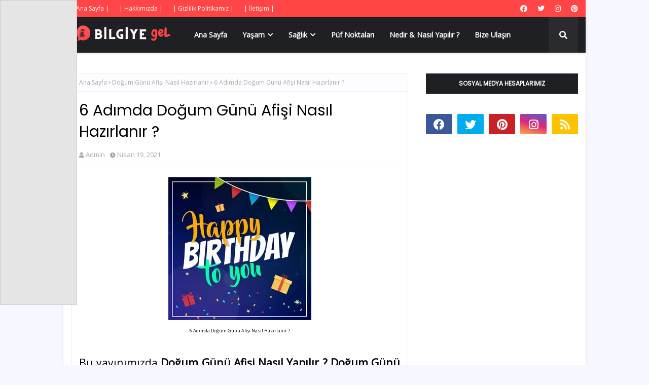

--- FILE ---
content_type: text/html; charset=utf-8
request_url: https://www.google.com/recaptcha/api2/aframe
body_size: 268
content:
<!DOCTYPE HTML><html><head><meta http-equiv="content-type" content="text/html; charset=UTF-8"></head><body><script nonce="i2vN6aofO3U57Tq-AQILxw">/** Anti-fraud and anti-abuse applications only. See google.com/recaptcha */ try{var clients={'sodar':'https://pagead2.googlesyndication.com/pagead/sodar?'};window.addEventListener("message",function(a){try{if(a.source===window.parent){var b=JSON.parse(a.data);var c=clients[b['id']];if(c){var d=document.createElement('img');d.src=c+b['params']+'&rc='+(localStorage.getItem("rc::a")?sessionStorage.getItem("rc::b"):"");window.document.body.appendChild(d);sessionStorage.setItem("rc::e",parseInt(sessionStorage.getItem("rc::e")||0)+1);localStorage.setItem("rc::h",'1769248403321');}}}catch(b){}});window.parent.postMessage("_grecaptcha_ready", "*");}catch(b){}</script></body></html>

--- FILE ---
content_type: text/javascript; charset=UTF-8
request_url: https://www.bilgiyegel.com/feeds/posts/default?max-results=3&start-index=1&alt=json-in-script&callback=jQuery112405259385288424501_1769248401338&_=1769248401339
body_size: 32619
content:
// API callback
jQuery112405259385288424501_1769248401338({"version":"1.0","encoding":"UTF-8","feed":{"xmlns":"http://www.w3.org/2005/Atom","xmlns$openSearch":"http://a9.com/-/spec/opensearchrss/1.0/","xmlns$blogger":"http://schemas.google.com/blogger/2008","xmlns$georss":"http://www.georss.org/georss","xmlns$gd":"http://schemas.google.com/g/2005","xmlns$thr":"http://purl.org/syndication/thread/1.0","id":{"$t":"tag:blogger.com,1999:blog-5972474180087693290"},"updated":{"$t":"2026-01-23T11:44:43.043+03:00"},"category":[{"term":"genel kültür"},{"term":"nedir nasıl yapılır"},{"term":"sağlık"},{"term":"hayvanlar alemi"},{"term":"kadın çocuk"},{"term":"teknoloji bilim"},{"term":"mutfak"},{"term":"püf noktaları"},{"term":"spor"},{"term":"günlük burç yorumları"},{"term":"tarih sanat"},{"term":"rüya tabirleri"},{"term":"ekonomi finans"},{"term":"güncel yayinlar"},{"term":"genel kütür"},{"term":"haber"},{"term":"sözler"},{"term":"Altılı Tahmin"},{"term":"nasıl yapılır"},{"term":"yaşam"},{"term":"müzik"},{"term":"ne demek"},{"term":"nedir"},{"term":"Büyük Köpek Cinsleri Ve Özellikleri Nelerdir"},{"term":"Ne İşe Yarar"},{"term":"kan tahlilinde hamilelik ne zaman anlaşılır"},{"term":"kulak çınlaması nasıl geçer"},{"term":"masallar"},{"term":"reçeller"},{"term":"saglik"},{"term":"salyangozlar nasıl ürer"},{"term":"uzman öğretmenlik"},{"term":"'Bipolar Bozukluk' 'Bipolar Hastalığı'"},{"term":"'horlama nasıl engellenir"},{"term":"1 Megapiksel Kaç Piksel Eder ? Megapiksel  ? Megapiksel"},{"term":"1-7 Mayıs 2023 Haftalık Burç Yorumları (Aşk"},{"term":"10 Mart 2021 Çarşamba Günlük Burç Yorumları"},{"term":"11 Mart 2021 Perşembe Günlük Burç Yorumları"},{"term":"14 Temmuz 2022 Perşembe Günlük Burç Yorumlari"},{"term":"15 Temmuz 2022 Günlük Burç Yorumları"},{"term":"16 Temmuz 2022 Cumartesi Günlük Burç Yorumları"},{"term":"17 Temmuz 2022 Pazar Günlük Burç Yorumları"},{"term":"18 Temmuz 2022 Pazartesi Günlük Burç Yorumları"},{"term":"2023 Yks Sınav Giriş Yeri"},{"term":"2023 Yks Sınav Giriş Yeri Öğrenme Ekranı"},{"term":"21 Kasım 2021 Pazar Günlük Burç Yorumları"},{"term":"22 Kasım Pazartesi 2021 Pazartesi Günlük Burç Yorumları"},{"term":"22 Ocak 2022 Cumartesi Günlük Burç Yorumları"},{"term":"23 Ocak 2022 Pazar Günlük Burç Yorumları"},{"term":"24 Ağustos 2021 Salı Günlük Burç Yorumları"},{"term":"24 Ocak 2022 Pazartesi Günlük Burç Yorumları"},{"term":"25 Ağustos 2021 Çarşamba Günlük Burç Yorumları"},{"term":"25 Ocak 2022 Salı Günlük Burç Yorumları"},{"term":"26 Ağustos 2021 Çarşamba Günlük Burç Yorumları"},{"term":"26 Ocak 2022 Çarşamba Günlük Burç Yorumları"},{"term":"27 Ağustos 2021 Cuma Günlük Burç Yorumları"},{"term":"28 Ağustos 2021 Cumartesi Günlük Burç Yorumları"},{"term":"29 Ağustos 2021Pazar Günlük Burç Yorumları"},{"term":"3 Nisan 2023 Pazar Adana Altılı Ganyan tahminini"},{"term":"3 Nisan 2023 Pazar İzmir Altılı Ganyan tahminini"},{"term":"30 Ağustos 2021 Pazartesi Günlük Burç Yorumları"},{"term":"31 Ağustos 2021 Salı Günlük Burç Yorumları"},{"term":"36 Numara Ayak"},{"term":"4 Mayıs 2021 Salı Günlük Burç Yorumu"},{"term":"4 yapraklı yonca"},{"term":"5 Eylül 2021 Pazar Günlük Burç Yorumları"},{"term":"5 Mayıs 2021 Çarşamba Günlük Burç Yorumları"},{"term":"6 Eylül 2021 Pazartesi Günlük Burç Yorumları"},{"term":"6 Mayıs 2021 Perşembe Günlük Burç Yorumları"},{"term":"9 Mart Günlük Burç Yorumları"},{"term":"A4 Kağıt Boyutları"},{"term":"AI nedir"},{"term":"Abur Cubur Zararları"},{"term":"Adet Olan Hayvanlar Nelerdir"},{"term":"Adrenalin Vücuda Faydaları Nelerdir ? güncel yayınlar"},{"term":"Aerobik Kapasite Nasıl GEliştirilir"},{"term":"Afrodizyak Bitkiler Nelerdir"},{"term":"Age Nedir Tıp"},{"term":"Aikido Nedir"},{"term":"Akhal Teke Atı Özellikleri"},{"term":"Akran Zorbalığı Nasıl Önlenir"},{"term":"Akran Zorbalığı Nedir"},{"term":"Akrilik Halı Nedir"},{"term":"Akrilik Kumaş Nedir"},{"term":"Akrilik Kumaş Özellikleri Nelerdir"},{"term":"Aks Nedir Ne İşe Yarar"},{"term":"Aktivist Anlamı"},{"term":"Akustik Delta Terapisi Nedir"},{"term":"Alerjik Rinit Tedavi Nedir Nasıl Tedavi Edilir"},{"term":"Alkali Diyet Nedir"},{"term":"Allık Nedir Nasıl Sürülür"},{"term":"Aloe Veranın Saça Faydaları Nelerdir"},{"term":"American Bobtail Kedisi Özellikleri"},{"term":"Ampute Futbol Nedir Nasıl Oynanır"},{"term":"Anal Fissür"},{"term":"Anason Nedir Kullanım Alanları Nelerdir"},{"term":"Anlamı ?"},{"term":"Anlık Altın Fiyatlarını Öğren"},{"term":"Antioksidan Nedir"},{"term":"Antioksidanlar Nelerdir"},{"term":"Anüs Nedir"},{"term":"Aperatif Ne Demek"},{"term":"Apple Airpods Studio Özellikleri Nelerdir"},{"term":"Arap Atı Irk Özellikleri Nelerdir"},{"term":"Areola Nedir"},{"term":"Argan Yağının Saça Faydaları Nelerdir"},{"term":"Arnavut Kaldırımı Hikayesi"},{"term":"Arnavut Kaldırımı Nedir"},{"term":"Artezyen Kuyu"},{"term":"Asetonsuz Oje Çıkarma Yöntemleri Nelerdir"},{"term":"Asgari Ücret 2023 Temmuz"},{"term":"Assam Çayı Nedir"},{"term":"Astronot Ne Yapar"},{"term":"Astım Hastaları Hangi Sporları Yapabilir"},{"term":"At Gibi Kadın NeDemek"},{"term":"At Irkları ve Özellikleri"},{"term":"At Sesi Mp3 İndir"},{"term":"At Sesi İndir"},{"term":"Atelofobik Kişilik"},{"term":"Ateş Böceği Nasıl Işık Saçar"},{"term":"Atletizm Atma Branşları"},{"term":"Atletizm Dalları Nelerdir"},{"term":"Atletizm Çekiç Atma"},{"term":"Atom Karınca Nedir"},{"term":"Avakado Nasıl Yenir ? Avakado Yemenin 23 Lezzetli Yolu"},{"term":"Avokado Saç Maskesi Tarifi"},{"term":"Ayak Mantarı Nedir Nasıl Tedavi Edilir"},{"term":"Ayakkabı Numara Tablosu"},{"term":"Ayakta Siğil Tedavisi"},{"term":"Ayva İle Gamze Yapma"},{"term":"Ayılar Neden Kış Uykusuna Yatar"},{"term":"Azdırıcı Besinler Nelerdir"},{"term":"Azotlu Gübre Nedir"},{"term":"Ağaçların Yosun Tutmuş Tarafı Hangi Yönü Gösterir"},{"term":"Ağız Kokusu Kesin Çözüm Yolu"},{"term":"Ağız Kokusu Nasıl Geçer"},{"term":"Ağız Kokusu Neden Olur"},{"term":"Aşırı Terleme Nedir Nasıl Tedavi Olur"},{"term":"Aşırı Üşümenin10 Nedeni"},{"term":"B2 Vitamini Nedir"},{"term":"Bacak Ve Kol Ağrısı Nedenleri"},{"term":"Badem Göz Makyaj Teknikleri"},{"term":"Badem Göz Nedir"},{"term":"Badem Göz Özellikleri Nelerdir"},{"term":"Bademcik Taşı Nasıl Düşürülür"},{"term":"Bademcik Taşı Nasıl Temizlenir"},{"term":"Bademcik Taşı Nedir"},{"term":"Badminton Oyun Kuralları Nelerdir"},{"term":"Baharatlar Neden Burun Akıntısı Yapar ?"},{"term":"Bal Porsuğu Özellikleri Nelerdir"},{"term":"Balsam Özellikleri Balsam Ne Demek"},{"term":"Balzemik Sirke Nedir Faydaları Nelerdir"},{"term":"Balıklar Neden Yan Yüzer"},{"term":"Baramotre Nedir Özellikleri Nelerdir"},{"term":"Basit Karbonhidratlar"},{"term":"Bağışıklık Güçlendirici Besinler"},{"term":"Bağışıklığı Güçlendiren Doğal Besinler Nelerdir"},{"term":"Başöğretmenlik Çalışma Kitabı İndir (PDF ve WORD)"},{"term":"Bebe Kolanyası"},{"term":"Bebek Uyutan Ses İndir"},{"term":"Beden Dili Özellikleri"},{"term":"Begonya Çiçeği Nasıl Bakılır"},{"term":"Bektaşi Üzüm Nedir Faydaları Nelerdir"},{"term":"Bel Çevresindeki Yağlar Nasıl Yok Edilir"},{"term":"Bereket Duası Nedir"},{"term":"Bernese Dağ Köpeği Özellikleri Nelerdir"},{"term":"Beyaz Fasülye Nedir Faydaları Nelerdir"},{"term":"Beyaz Papatya Anlamı Nedir"},{"term":"Beyaz Saç Neden Çıkar"},{"term":"Beyin Nasıl Çalışmaktadır"},{"term":"Beşeri Bilimler Nelerdir ?"},{"term":"Beşik Kertmesi Evliliği Nedir.? Beşik Kertmesi Nasıl Yapılır  Beşik Kertmesi"},{"term":"Beşik kertmesi ne demek"},{"term":"Bilgisayarda Ekran Görüntüsü Nasıl Alınır"},{"term":"Bilgisayarda Programsız Virüsten Nasıl Kurtulunur"},{"term":"Bilgisayarda WhatsApp Nasıl Kullanılır"},{"term":"Bir Haftada Neden 7 Gün Vardır"},{"term":"Bira Mayası Nerelerde Kullanılır"},{"term":"Bisiklet Sporları"},{"term":"Bisküvi ve Puf Yorgan Nasıl Yapılır ve Dikilir"},{"term":"Biyoenstrümantasyon Nedir ? genel kültür"},{"term":"Bocce Petank Oyun Kuralları"},{"term":"Bolu Besyo 2021 Yılı Yetenek Sınavı Kılavuzu"},{"term":"Borsa Yatırım Fonu Nedir"},{"term":"Bot Sineği Nedir"},{"term":"Bot Sineğinden Nasıl Kurtulunur"},{"term":"Bot Sineğinin Zararları Nelerdir"},{"term":"Bot sineği lavrası"},{"term":"Boyun Sakalı Nasıl Kesilir ?"},{"term":"Boyun Sakalı Nedir Neden Farklı Görünür"},{"term":"Boğaz Yanması Nasıl Tedavi Edilir"},{"term":"Boğaz Yanmasına Ne İyi Gelir"},{"term":"Bungalov Dağ Evi Nedir"},{"term":"Bungolav Ev Nedir"},{"term":"Burun Apse Tedavisi"},{"term":"Burun Konturu Nasıl Yapılır"},{"term":"Burun Üstü Kıllardan Nasıl Kurtulurum"},{"term":"Burun İltihabı Tedavisi"},{"term":"Buğulu Göz Makyajı"},{"term":"Böbrek Enfeksiyonu Nasıl Tedavi Edilir"},{"term":"Böbrekte Kum ve Taş Düşürme"},{"term":"Cadı Kazanı Nedir Ne Demek"},{"term":"Cam Resimleri Örenkleri"},{"term":"Charter Uçuş"},{"term":"Charter Uçuş Nedir"},{"term":"Cillte Siyah Leke Neden Olur Nasıl Geçer"},{"term":"Cinsel Gücü Arttıran Besinler"},{"term":"Crohn Hastalığı Nedir ? Crohn Hastalığının Belirtileri Nelerdir ? Crohn hastalığı Tedavi Yöntemleri Nelerdir ?"},{"term":"Cuma Duası Nedir"},{"term":"Cuma Duası Öğren"},{"term":"Cumartesi Kargolar Açıkmı"},{"term":"D Vitamini Eksikliği Hangi Hastalıklara Yol Açar"},{"term":"Dalış Çeşitleri Nelerdir"},{"term":"Dart Nedir"},{"term":"Darı Unu Özellikleri"},{"term":"Dağ Evi Nedir"},{"term":"Dağ Köpekleri"},{"term":"Defne Yaprağı Nasıl Yapılır ? Defne Yaprağı Nasıl  Yakılır ?"},{"term":"Deloday Faydaları"},{"term":"Demineralizasyon Nedir ? Demineralizasyon Nedir Tıp ? Demineralizasyon Ne Demek ?"},{"term":"Deniz Salyası"},{"term":"Deniz Tuzu Nedir ?"},{"term":"Deodorant Sabunu Nasıl Yapılır"},{"term":"Deri  Hastalıkları ve Tedavi Yolları"},{"term":"Deride Alerji Neden Olur Nasıl Tedavi Edilir"},{"term":"Derin Dondurucuda Et Ne Kadar Saklanır ?"},{"term":"Deve Eti Yemek Helal Mi"},{"term":"Deve Eti Yenir Mi"},{"term":"Dil Edinimi Nedir"},{"term":"Dil Neden Beyazlar ?"},{"term":"Dil Neden Şişer ?"},{"term":"Dilbilim Nedir"},{"term":"Dinozorlar Neden Nasıl Yok Olmuştur"},{"term":"Dirsek Ağısı Nasıl Geçer"},{"term":"Diz Ağrısı Tedavisi"},{"term":"Diz Sinir Hasarı Nasıl Anlaşılır"},{"term":"Diş Fırçası Nasıl Olmalıdır"},{"term":"Diş Fırçası Nasıl Temizlenir ?"},{"term":"Diş Kaplamaları Ne Zaman Değiştirilmeli ?"},{"term":"Diş Protezi Temizlik ve Bakım Önerileri"},{"term":"Dişil Enerji Nedir ?"},{"term":"Dj Jack Nedir"},{"term":"Dolap Hesap Aç"},{"term":"Dolgun dudak yapımı"},{"term":"Doğal"},{"term":"Doğal Gamze Yapma"},{"term":"Doğar Burun Makyajı Nasıl Yapılır"},{"term":"Doğum Günü Afişi Nasıl Hazırlanır"},{"term":"Drenaj Borusu"},{"term":"Dudak Üstü Siyah Nokta Tedavisi"},{"term":"Dudakta Kara Leke Tedavisi"},{"term":"Dumanlı Göz Makyajı Nedir Nasıl Yapılır"},{"term":"Duvar Neyle Nasıl Silinir"},{"term":"Döküm Reçinesi Özellikleri Nelerdir"},{"term":"Dünya İle İlgili Söylenmiş Güzel Sözler"},{"term":"Dünyanın En Büyük Uçağı"},{"term":"Dünyanın En Korkunç Filmleri"},{"term":"Dİsk Atma Nedir"},{"term":"E Vitamini Yağının Cilde ve Saça Faydaları Nelerdir"},{"term":"ETF Nedir"},{"term":"Ekmek Neden Küflenir"},{"term":"Eksenel Kuvvet Nedir"},{"term":"El Dezenfektanı Nedir Faydaları Nelerdir"},{"term":"El Falı Nasıl Bakılır"},{"term":"El Tırnakları Ayak Tırnaklarından Neden Daha Hızlı Büyür"},{"term":"Elektronik İmza Nedir"},{"term":"Elektrostatik Kuvvet Nedir"},{"term":"Eleştirel Düşünme Edebiyat"},{"term":"Elma Kabuğu Faydaları"},{"term":"Elvis Presley Kimdir"},{"term":"En Güzel Bebek Resimleri"},{"term":"En Güzel Erkek Ve Dişi Köpek İsimleri"},{"term":"En Güzel Kedi Resimleri"},{"term":"En İyi Animasyon Filmleri"},{"term":"Endüktif Yük Nedir"},{"term":"Epidiyaskop Nedir"},{"term":"Epidiyaskop Özellikleri Nelerdir"},{"term":"Ergoterapi Nedir Nasıl Uygulanır"},{"term":"Eritrosin Nedir"},{"term":"Erkek Çocuk Saç Kesim Modelleri Nelerdir"},{"term":"Esey Key"},{"term":"Esmer Şeker İle Peeling"},{"term":"Esmer Şekerin Cilde Faydaları Nelerdir"},{"term":"Esmer şeker maskesi nasıl yapılır"},{"term":"Esmerlere Yakışan Makyaj Renkleri"},{"term":"Esmerlere Yakışan Saç Renkleri"},{"term":"Ev Tarhana Çorbası Tarifi"},{"term":"Ev Yapımı Böğürtlen Reçeli Tarifi"},{"term":"Ev Yapımı Elma Reçeli Tarifi"},{"term":"Evde Bez Bebek Nasıl Yapılır"},{"term":"Evde Cilt Soyma Peeling Tarifi"},{"term":"Evde Hamster Nasıl Bakılır"},{"term":"Evde Kedi Maması Nasıl Yapılır ?"},{"term":"Evde Limon Ağacı Nasıl Bakılır"},{"term":"Evde Mum Nasıl Yapılır"},{"term":"Evde Portakal Reçeli Tarifi"},{"term":"Evde Salamura Tarifi"},{"term":"Evde Sincap Nasıl Bakılır"},{"term":"Evde Su Dalgası Saç Nasıl Yapılır"},{"term":"Evde İple Kaş ve Bıyık Alma Nasıl Yapılır"},{"term":"Everest Dağına Tırmanan Dağcılar Kimlerdir"},{"term":"Expigment Krem Ne İşe Yarar"},{"term":"Faaliyet Kar Marjı Formülü Nedir"},{"term":"Facebookta Mavi Tik Nasıl Alınır"},{"term":"Fahri Doktora Nedir Kime Verilir ?"},{"term":"Falabella Atı Özellikleri"},{"term":"Fare Kovucu Cihaz"},{"term":"Fare Özellikleri Nelerdir"},{"term":"Fava    \nFasülyesi Nasıl Yetişir"},{"term":"Fermente Süt Nedir"},{"term":"Fiber Optik İnternet Hızı Nedir"},{"term":"Fiber İnternet Nedir"},{"term":"Filtre Kahve Nedir Nasıl Yapılır"},{"term":"Finansal Danışmanlık Nedir Görevleri Nelerdir"},{"term":"Fitre Nedir Ne Zaman Verilir"},{"term":"Folik Asit Eksikliği Belirtileri Nelerdir"},{"term":"Folik Asit Nedir Özellikleri Nelerdir"},{"term":"Fonoloji Nedir"},{"term":"Ford Puma Teknik Özellikleri"},{"term":"Formalin Ne İşe Yarar"},{"term":"Formalin Nedir"},{"term":"Fransız Bulldog Resimleri"},{"term":"French Manikür Nasıl Yapılır"},{"term":"Frenk  Soğanı Nedir"},{"term":"Futsal Oyun Kuralları Nelerdir"},{"term":"Fırtına Sesi Mp3"},{"term":"Fırın Camı Nasıl Temizlenir"},{"term":"Fıtık Nasıl  Tedavi Edilir"},{"term":"G Noktası Nasıl Büyütülür"},{"term":"G-String"},{"term":"G-String Nedir"},{"term":"Gabardin Kumaş Nedir"},{"term":"Galatasarayın yeni sportif direktörü"},{"term":"Gamzeli Kadınlar Neden Çekicidir"},{"term":"Garnitür Nedir Nerelerede Nasıl Kullanılır"},{"term":"Gazlı Bez Faydaları"},{"term":"Gazlı Bez Tıp"},{"term":"Gelinler Neden Beyaz Giyer ?"},{"term":"Genç Yaşta Saç Beyazlaması Nedenleri"},{"term":"Geçmeyen Kulak Çınlaması Tedavisi"},{"term":"Giza Piramitleri"},{"term":"Gizli Numaradan Gelen Arama Nasıl Engellenir"},{"term":"Gizli Numardan Gizleme Nasıl Yapılır"},{"term":"Glikasyon Nedir"},{"term":"Glikolik Asit Ne İşe Yarar"},{"term":"Glikolik Asit Nedir"},{"term":"Glisemik İndeks Nedir"},{"term":"Glukagon Nedir Testi Neden Yapılır"},{"term":"Glutensiz Soya Sosu Nedir Nasıl Yapılır"},{"term":"Golf 8 Özellikleri Nelerdir"},{"term":"Gotik Saç Makyajı Nedir Nasıl Yapılır"},{"term":"Gotik Yazı Nedir"},{"term":"Grafoloji Nedir ?"},{"term":"Granül Nedir ?"},{"term":"Greyfurt Losyonu Nedir Neye Yarar"},{"term":"Gri Elbise Kombinleri Nasıl Olmalıdır"},{"term":"Göbek Eritme Püf Noktaları"},{"term":"Görgü Kuralları Nelerdir ?"},{"term":"Görgü Kuralları Örnekleri Nelerdir"},{"term":"Göz Makyajı Nasıl Yapılır"},{"term":"Göz Tansiyonu Nedir Nasıl Tedavi Edilir"},{"term":"Gül Mumu"},{"term":"Gül Nasıl Kurutulur"},{"term":"Gül Renkleri ve Anlamları Nelerdir"},{"term":"Güneyi Seven Bitki ve Sebzeler"},{"term":"Güneş Yanığı Tedavisi Nasıl Olur"},{"term":"Güneş Yanığı İzi Nasıl Geçer ?"},{"term":"Güneşten Yanmuş Dudaklar Nasıl Tedavi Edilir ?"},{"term":"Günün En Sıcak Saati Nedir"},{"term":"Günün En Sıcak Zamanı Nedir"},{"term":"Güvercin Eti Yenir mi ?"},{"term":"Güzel At"},{"term":"Gıda Boyası Neyden Yapılır ? Gıda Boyası Sağlığa Zararlı mıdır ?"},{"term":"Gıda Sanitasyonu Nedir"},{"term":"Halı Metrekare Hesaplama"},{"term":"Halı Nasıl Yıkanır"},{"term":"Ham Petrol Nedir"},{"term":"Hamile Kalmanızı Kolaylaştıracak İpucu"},{"term":"Hamilelik Belirtileri Nelerdir"},{"term":"Hamilelikte Düşük Belirtileri Nelerdir"},{"term":"Hamster Türleri Nelerdir"},{"term":"Hangi Kargolar Cumartesi Açıktır"},{"term":"Hardal Nedir Nasıl Yapılır"},{"term":"Hava Kütlesi Nedir"},{"term":"Havuz Topu Kuralları"},{"term":"Havuç Yüz Kremi Nasıl Yapılır"},{"term":"Hayvanlar Adet Olurmu"},{"term":"Haşere Kontrolu Nedir"},{"term":"Hemşireler  ve Doktorlar Neden Terlik Giyer ? Hastanede Çalışanlar Neden Terlik Gİyer ?"},{"term":"Hentbol Oyun Kuralları Nelerdir"},{"term":"Hes Kodu Nasıl Alınır"},{"term":"Hidrojen Bağı"},{"term":"Hindistan Cevizi Yağının Saça Faydaları"},{"term":"Hint Kınası Modelleri Nelerdir"},{"term":"Hipster Sakalı Nasıl Yapılır"},{"term":"Hipster Sakalı Nedir"},{"term":"Hollanda Lop Tavşanı Özellikler"},{"term":"Hologram Ne İşe Yarar"},{"term":"Hologram Nedir"},{"term":"Horlama Yastığı"},{"term":"Horlamaya Karşı Dua"},{"term":"Hoş Koku Özellikleri"},{"term":"Html Meta Etiket Kodu Nedir"},{"term":"Html Nedir"},{"term":"Hİnt Dutu Faydaları Nelerdir"},{"term":"Hız Limitleri Nelerdir"},{"term":"Islık Nasıl Çalınır"},{"term":"Islık Sesi Mp3"},{"term":"Jajoba Yağı Nedir Faydaları Nelerdir"},{"term":"Jel Manikur Nasıl Yapılır"},{"term":"KOjik Asit Nedir Faydaları Nelerdir"},{"term":"KUrbağacık Anahtar Nedir"},{"term":"Kablosuz Ağ Kartı Nedir"},{"term":"Kadın Ne İster?"},{"term":"Kadın Ruhundan Anlamak"},{"term":"Kadınlar Erkeklerden Ne İster"},{"term":"Kadınlarda Yumurta Çatlamasının Belirtileri Nelerdir ? Kadınlarda Ovulasyon Belirtileri Nelerdir ?"},{"term":"Kadınlarda İdrar Yolu Enfeksiyonu"},{"term":"Kadınların Erkeklerden Beklentileri"},{"term":"Kafeinli Sabun Nedir Ne İşe Yarar"},{"term":"Kahve Falında Ördek Anlamı"},{"term":"Kahverengi Diş Lekeleri Nasıl Tedavi Edilir"},{"term":"Kakao Yağı Sabunu Nedir Faydaları Nelerdir"},{"term":"Kalamata Zeytin"},{"term":"Kalibrasyon  Eğrisi Nedir"},{"term":"Kalibrasyon Eğrisi Nasıl Çizilir? Kalibrasyon Eğrisi Hesaplama"},{"term":"Kalçadaki Çıban İzleri Nasıl Geçer"},{"term":"Kalıcı Dolgun Dudak Nasıl Yapılır"},{"term":"Kalıcı Perma Nasıl Yapılır"},{"term":"Kan ve İdrar Testi ile Hamilelik Öğrenmek"},{"term":"Kanül Nedir Kanül Nasıl Takılır"},{"term":"Kapari Nedir faydaları Nelerdir"},{"term":"Kapari Özellikleri Nelerdir ? mutfak"},{"term":"Kaplumbağa Nasıl Bakılır"},{"term":"Kapı Pervazı"},{"term":"Kapı Pervazı Nedir"},{"term":"Kapı Sövesi"},{"term":"Kapı Sövesi Nedir"},{"term":"Kara kedi İsimleri"},{"term":"Karabuğday Nedir"},{"term":"Karaciğeri Koruyan Besinler"},{"term":"Karaciğeri Yenileyen Kür"},{"term":"Karadul Örümceği Özellikleri Nelerdir"},{"term":"Karadul Örümceği İle İlgili İlginç Bilgiler"},{"term":"Karagenan Nedir"},{"term":"Karanfilli Çayının Faydaları Nelerdir"},{"term":"Karbondioksit Zehirlenmesi Nedir Nasıl Tedavi Edilir"},{"term":"Kargolar Saat Kaçta Açılır"},{"term":"Kargolar Saat Kaçta Kapanir"},{"term":"Kargolarin Çalışma Saatleri Nedir"},{"term":"Karizma İnsan Özellikleri"},{"term":"Karma Cilt Nedir ? Kimlere Karma Ciltli Denir ? Karma Cilt Özellikleri Nelerdir"},{"term":"Karter Nedir Ne İşe Yarar"},{"term":"Karton Ambalaj Nedir"},{"term":"Karın Yağları Nasıl Erir"},{"term":"Karınca Duası Anlamı Nedir"},{"term":"Karınca Duası Nedir"},{"term":"Karıncalar Ne Yer Nasıl Beslenir"},{"term":"Karıncalar Neden Tek Sıra Halinde Yürüyor ?Karıncalar Su İçer mi ?"},{"term":"Karıncalar Su İçer Mi"},{"term":"Kast Sistemi Tablosu"},{"term":"Kastrasyon"},{"term":"Katalizör Nedir"},{"term":"Katalizör Nerede Kullanılır"},{"term":"Katlanır Bisiklet"},{"term":"Kawasaki Hastalığı Nedir Belirtileri Nelerdir"},{"term":"Kaydi Envanter Nedir"},{"term":"Kaz Tüyü Yastık Nasıl Yıkanır"},{"term":"Kaşkorse Nedir"},{"term":"Kaşıntı Tozu"},{"term":"Kedi Cinsleri ve Özellikleri Nelerdir"},{"term":"Kedi Nasıl Kısırlaştırılır"},{"term":"Kediler Hakkında İlginç Bilgiler"},{"term":"Kediler Neden Kusar Tedavisi Nasıldır"},{"term":"Kedilerde Kabızlık Nasıl Geçer"},{"term":"Kedilerde İshal Tedavisi"},{"term":"Kedilerde İshal Tedavisi Nasıl Olur"},{"term":"Kedilerde İshale Ne İyi Gelir"},{"term":"Kedim Kabız"},{"term":"Kelimelik Hilesi"},{"term":"Kemik İliği Ödemi Nedir Nasıl Tedavi Edilir"},{"term":"Kengen Suyu Nedir"},{"term":"Kepek Nedir Neden Olur Nasıl Geçer"},{"term":"Kereviz Faydaları"},{"term":"Kereviz Sapı Nedir"},{"term":"Kerevizin Sağlığa Faydaları"},{"term":"Keçiler Hakkında Bilgi"},{"term":"Keşiş Nasıl Olunur"},{"term":"Keşiş Nedir"},{"term":"Kiremit Ölçüleri Nelerdir"},{"term":"Kirpi Nasıl Evcilleştirilir"},{"term":"Kirpi Yuvası Nasıl Yapılır"},{"term":"Kişniş Nedir Nerede Yetişir"},{"term":"Klavyede @ İşareti Nasıl Çıkar"},{"term":"Klavyede Derece İşareti ( ° )  Nasıl Yapılır"},{"term":"Klavyede Kalp İşareti Nasıl Çıkar"},{"term":"Klavyede ve Telefonda Türk Bayrağı Nasıl Çıkar"},{"term":"Klitoris Nasıl Büyütülür"},{"term":"Kolajenin Cilde Faydaları"},{"term":"Komutla Wifi Şifre Bulma"},{"term":"Konfetili Balon Nasıl Yapılır"},{"term":"Konsantrasyon Bozukluğu Neden Olur"},{"term":"Konsantrasyon Nedir"},{"term":"Konyak Nasıl Yapılır"},{"term":"Korfball Nedir Nasıl Oynanır"},{"term":"Korkunç Filmler Listesi"},{"term":"Koyun Eti ile Kuzu Eti Arasındaki Farklar Nelerdir"},{"term":"Koyun Pletensası Ne İşe Yarar"},{"term":"Koç Burcu Hangi Aydır ?"},{"term":"Kral Arthur Efsanesi Nedir"},{"term":"Kral Arthur Kimdir"},{"term":"Kral Arthur Yuvarlak Masa Şovalyeleri"},{"term":"Kraliçe Arı Sendromu"},{"term":"Kriket Nedir Nasıl Oynanır"},{"term":"Kripto Para Nedi"},{"term":"Kristal Şeker Nedir"},{"term":"Kulak Memesinde Sivilce Nasıl Geçer ?"},{"term":"Kulak Memesinde Top Gibi Şişlik Neden Olur"},{"term":"Kulak Zarı Ameliyatı"},{"term":"Kulak Çınlaması İlacı"},{"term":"Kulak Çınlamasına Ne İyi Gelir"},{"term":"Kulaklar Neden Kızarır"},{"term":"Kumkuat Nedir Nasıl Yenir"},{"term":"Kunta Kinte Kimdir ?"},{"term":"Kuru Hücreli Pi Özellikleri Nelerdir"},{"term":"Kuruyan Rimel Tekrar Nasıl Kullanılır ?"},{"term":"Kuş Biti Nasıl Temizlenir"},{"term":"Kuş Boyama Resim Sayfaları"},{"term":"Kuş Boyama Sayfası"},{"term":"Kuş Boyama Sayfası İndir"},{"term":"Kuş Parazitleri Nasıl Temizlenir"},{"term":"Kuşlarda İshal Tedavisi"},{"term":"Kök Hücre Teknolojisi Nedir"},{"term":"Köpek Kuyruk Sallama Anlamları"},{"term":"Köpekler Neden Kuyruk Sallar"},{"term":"Köpeklerde Ağız Diş Bakımı"},{"term":"Köpeklerde Ağız Kitlesi Nasıl Geçer"},{"term":"Köpeklerde Göz Enfeksiyonu"},{"term":"Köpeklerde Koronavirüs Belirtileri"},{"term":"Köpeklerde Pire İle Mücadele"},{"term":"Köpeklerde Tırnak Nasıl Kesilir"},{"term":"Körling Oyun Kuralları Nedir"},{"term":"Köstebek Tuzağı Nasıl Kurulur"},{"term":"Köy Tavuğu Nasıl Beslenir"},{"term":"Kültür Şoku"},{"term":"Kültür Şoku Ne Demek"},{"term":"Kültür Şoku Nedir"},{"term":"Küçük At Cinsleri"},{"term":"Küçük At Irkları"},{"term":"Küçük Köpek Cinsleri ve Özellikleri Nelerdir"},{"term":"Kıl Dönmesi Neden Olur"},{"term":"Kırkkilit Otunun (At Kuyruğu Otu ) Faydaları Nelerdi"},{"term":"Kırmızı Renk Nasıl Oluşur"},{"term":"Kırık Buğday Nedir Nerelerde Kullanılır"},{"term":"Kıvanç Tatlıtuğ Abisi"},{"term":"Kıyafetlerden Mürekkep Lekesi Çıkarma Yolları"},{"term":"Kızılcık Meyvesi Faydaları Nelerdir"},{"term":"Lakros Sporu Nedir"},{"term":"Laminat Nedir Ne İşe Yarar"},{"term":"Lanolin Nedir Nasıl Elde Edilir"},{"term":"Lazer Yazıcı Nasıl Çalışır"},{"term":"Limon Suyu Sağlıya Faydalı Mı ?"},{"term":"Limon Yağı Terapisi Nedir Faydaları Nelerdir"},{"term":"Lor Peyniri Nedir Evde Nasıl Yapılır"},{"term":"Losyon Nedir"},{"term":"Luis Campos transfer"},{"term":"Lyme Hastalığı Nedir Nasıl Tedavi Edilir"},{"term":"Maden Suyuyla Zebra Kek Nasıl Yapılır"},{"term":"Magnetron Nedir"},{"term":"Magnezyum Eksikliği Nedir Nasıl Anlaşılır Nasıl Tedavi Edilir"},{"term":"Mandarin Ördeği Özellikleri Nelerdir"},{"term":"Mantarlı Ve Brüksel Lahanalı Pizza Tarifi"},{"term":"Margarita Pizza Nedir"},{"term":"Masa Tenisi Oyun Kuralları"},{"term":"Masal Okuma Kadife Tavşan"},{"term":"Mavi Yumurta Nedir Faydaları Nelerdir"},{"term":"Megapiksel Ne İşe Yarar?"},{"term":"Mekik Koşu Testi Hesapla"},{"term":"Mekik Koşusu Nasıl Yapılır"},{"term":"Mekik Nasıl Çekilir"},{"term":"Melanin Nedir"},{"term":"Melanin Nerede Bulunur"},{"term":"Melike Şahin Kimdir"},{"term":"Melike Şahin Kimle Evlendi"},{"term":"Memede Areola Nedir"},{"term":"Meni Rengi Nasıl Olmalı"},{"term":"Menisküs Yırtığı Nasıl Tedavi Edilir"},{"term":"Menopoz Döneminde  Anksiyete Görülmesi"},{"term":"Menopozun Psikolojik Boyutu Nasıldır"},{"term":"Mentor Nedir"},{"term":"Mentorluk Nedir"},{"term":"Merinos Yünü Özellikleri"},{"term":"Mevlana Kimdir Mevlana Sözleri Nelerdir"},{"term":"Mezomorf Vücut Tipleri Nelerdir"},{"term":"Mickey Mouse Nedir ?"},{"term":"Midilli Atı Özellikleri Nelerdir"},{"term":"Modem Şifremi Nasıl Bulurum"},{"term":"Monopol Anten Nedir ?"},{"term":"Monosodyum Fosfat Nedir"},{"term":"Monosodyum Fosfat Nerelerde Kullanılır"},{"term":"Mor Ekmek Nasıl Yapılır"},{"term":"Mor Havuç Turşusu Nasıl Yapılır"},{"term":"Mor Renk Nasıl Elde Edilir"},{"term":"Morfolojik Analiz Yöntemi"},{"term":"Motokros Nedir"},{"term":"Mp Ne Demek ? Megapiksel nedir?"},{"term":"Muhabbet Kuşu Eğitimi"},{"term":"Muhabbet Kuşu Konuşturma"},{"term":"Muhabbet Kuşu Tedavisi Nasıl Olur"},{"term":"Muhasebeci Ne İş Yapar"},{"term":"Mum İçin Gerekli Malzemeler"},{"term":"Mumlu İplik Nedir Nasıl Yapılır"},{"term":"Muscoflex Duo Jel Ne İşe Yarar"},{"term":"Muz Nasıl Saklanır"},{"term":"Mülayim Nedir Ne Demek"},{"term":"Mürekkep Lekesi Giysiden Nasıl Çıkar"},{"term":"Mürekkep Nasıl Çıkar"},{"term":"Mürekkepsiz Dövme Nasıl Yapılır"},{"term":"Müsilaj Neden Oluşur"},{"term":"Müzayede Nedir?"},{"term":"Mısır Ekmeği Tarifi"},{"term":"Mısır Mutfağına Ait Yemekler"},{"term":"Mısır Unundan Ekmek Tarifi"},{"term":"Naneli Dudak Balmı Tarifi"},{"term":"Nanit Ne"},{"term":"Nasıl Geçer ?"},{"term":"Nasıl Oynanır Dart Oyun Kuralları Nelerdir"},{"term":"Nasır Nedir Nasıl Tedavi Edilir"},{"term":"Ne Demek ? Atom Karınca Lakaplı Futbolcu Kimdir ?"},{"term":"Nelerde Var ? sağlık"},{"term":"Nirnanaya Nasıl Ulaşılır"},{"term":"Nirvana Nedir"},{"term":"No To Racism Nedir"},{"term":"Nod32 Güncel Key"},{"term":"Nod32 Key"},{"term":"Noel Anlamı Nedir ?genel kültür"},{"term":"Noni Nedir"},{"term":"Noni Nerede Yetişir"},{"term":"Normal Tansiyon ölçüm Değerleri Nedir"},{"term":"Nörolog Ne İş Yapar"},{"term":"Odnoklassniki Nedir ? Odnoklassniki Hesap Nasıl Açılır ? Odnoklassniki Aç"},{"term":"Ofsayt Nedir ?"},{"term":"Okru Nedir ? güncel yayınlar"},{"term":"Oksidasyon Nedir"},{"term":"Optimist Nedir"},{"term":"Orta Boy Köpek Cinsleri ve Özellikleri Nelerdir"},{"term":"Ortez ve Protez Nedir"},{"term":"Ortopedik Yastık Nedir"},{"term":"Oryantiring Nedir"},{"term":"Osho Kimdir Ünlü Sözleri Nelerdir"},{"term":"Otizm Belirtileri"},{"term":"Otostopçu Parmağı Nedir"},{"term":"Otur Uzan Testi Nasıl Yapılır"},{"term":"Overbite Nedir Tedavi Yöntemi Nasıldır"},{"term":"Ozon Jeneratörü Nedir"},{"term":"Ozonizer Nedir"},{"term":"PC İçin GTA 5 Hileleri Nelerdir"},{"term":"Palyaço Boyama Resmi İndir"},{"term":"Pamuk İpliği Nedir Nasıl Yapılır"},{"term":"Paparazzi Nedir"},{"term":"Papatya Anlamı Nedir"},{"term":"Papatya Çayının Faydaları Nelerdir"},{"term":"Papatya Çiçeği Özellikleri Nelerdir"},{"term":"Papaya Meyvesi Nedir Faydaları Nelerdir"},{"term":"Para"},{"term":"Paradil Ne"},{"term":"Parlak Saç İçin Saç Nasıl Kurutulur"},{"term":"Parmakla Islık Çalma Nasıl Yapılır"},{"term":"Pasif Ofsayt Nedir"},{"term":"Paslı Vida Nasıl Açılır ?"},{"term":"Pastel Renkler Hangileridir"},{"term":"Pastel Renkler Kartelası"},{"term":"Pastel Renkleri Göster"},{"term":"Pasör Görevleri"},{"term":"Patates Kabuğu Besin Değerleri"},{"term":"Patates Unu Nedir Nasıl Yapılır"},{"term":"Paçuli Bitkisi Nedir ?"},{"term":"Pcde Chorme İndirme Hızı Nasıl Arttırılır"},{"term":"Pekin Sosu Nedir Nasıl Yapılır"},{"term":"Pekinez Köpeği Cinsi Özellikleri Nelerdir"},{"term":"Pekingese Köpek Cinsi Özellikleri"},{"term":"Pembe Gürültü Nedir ?"},{"term":"Pembe Papatya Anlamı Nedir"},{"term":"Pen Driver Nedir"},{"term":"Peri Ne Demek"},{"term":"Peri Nedir"},{"term":"Periyodik Cetvel Göster"},{"term":"Periyodik Cetvel Nedir"},{"term":"Periyodik Tablo İndir"},{"term":"Peynir Altı Suyu"},{"term":"Piksel Nedir"},{"term":"Plastik Laminant Nedir"},{"term":"Polarize Gözlük Nedir"},{"term":"Polarize Gözlük Özellikleri Nelerdir"},{"term":"Polifenol Nedir ?"},{"term":"Polyester Hammaddesi Nedir ?"},{"term":"Polyester Nedir"},{"term":"Popüler Psikoloji Nedir"},{"term":"Portakal Marmelatı Nasıl Yapılır"},{"term":"Portakal Reçeli Tarifi"},{"term":"Posta Güvercini Nasıl Eğitilir"},{"term":"Prion Hastalığı Nedir"},{"term":"Prion Nedir"},{"term":"Programsız Harddisk Veri Kurtarma"},{"term":"Prototip Teorisi"},{"term":"Psikolojik Zorbalık Akran Zorbalığı Nedir"},{"term":"Psikomotor Öğrenme"},{"term":"Puf Yorgan Nasıl Yapılır"},{"term":"RF Kablo Ne İşe Yarar ?"},{"term":"RNA GÖREVLERİ NELERDİR"},{"term":"RNA NEDİR"},{"term":"Radyoaktivite Zararları"},{"term":"Raf Ömrü Nedir"},{"term":"Rahatlanan Renkler Hangileridir ?"},{"term":"Rahatlatıcı Sesler"},{"term":"Rektal Şırınga Nedir Ne İşe Yarar"},{"term":"Renkli Cam Nasıl Yapılır"},{"term":"Retkinin Atı İsmi Nedir"},{"term":"Retkitin Atının Adı Nedir"},{"term":"Retro Giyim Tarzı"},{"term":"Reçel Saklama Yöntemleri Nelerdir"},{"term":"Reçelli Kurabiye Nasıl Yapılır"},{"term":"Rip Akıntısından Kurtulma Yöntemleri"},{"term":"Roller Coaster"},{"term":"Roller Coaster Nedir"},{"term":"Roş Aşana Bayramı Nedir ? güncel yayınlar"},{"term":"Rüyada Araba Görmek Ne Anlama Gelir"},{"term":"Rüyada Babanızın Öldüğünü Görmek Ne Anlama Gelir"},{"term":"Rüyada Dağ Görmek Ne Anlama Gelir"},{"term":"Rüyada Eski Ev Görmek Ne Anlam Gelir"},{"term":"Rüyada Kedi Görmek Ne Anlama Gelir"},{"term":"Rüyada Köpek Görmek Ne Anlama Nedir"},{"term":"Rüyada Merdiven İnmek ve Çıkmak Ne Anlama Gelir"},{"term":"Rüyada Taş Görmek Ne Anlama Gelir"},{"term":"Rüyada Yorgan Görmek Ne Anlama Gelir"},{"term":"Rüyada Yunus Görmek Ne Anlama Gelir"},{"term":"Rüyada Çikolata Görmek Ne Anlama Gelir"},{"term":"Rüzgar Sesi Mp3 İndir"},{"term":"Sakal Kıran Tedavisi"},{"term":"Sakal Nasıl Büyütülür"},{"term":"Sakatat İsimleri"},{"term":"Sakatatlar Nelerdir ?"},{"term":"Salon Futbolu Nedir"},{"term":"Sankapu Eye Nedir"},{"term":"Sarkık Göğüs Neden Olur"},{"term":"Satsuma Nedir ?"},{"term":"Satın Alma Yönetimi Nedir"},{"term":"Savaş Muhabiri Nasıl Olunur ?"},{"term":"Saç Derisi Hastalıkları Nasıl Geçer"},{"term":"Saç Kıran Nedir Nasıl Tedavi Edilir"},{"term":"Saç Manikürü Nedir Nasıl Yapılır"},{"term":"Saç Çıkaran Bitkiler Nelerdir"},{"term":"Saçlar Neden Beyazlar"},{"term":"Sağlık Çalışanları Neden TErlik Giyer"},{"term":"Sağlık)"},{"term":"Scar Doku Nasıl Tedavi Edilir"},{"term":"Seksolog Kimdir"},{"term":"Semen Nedir Nasıl Üretilir"},{"term":"Ses Banyosu Nedir Neye Yarar"},{"term":"Ses Bilim Nedir"},{"term":"Sevgi ve Aşk Nedir"},{"term":"Shakespeare Kimdir"},{"term":"Shakespeare eserleri  nelerdir"},{"term":"Shakespeare oyunları nelerdir"},{"term":"Shakespeare trajedileri nelerdir"},{"term":"Sigara Kağıdı Hammadesi"},{"term":"Sim Kart Nedir"},{"term":"Sinameki Çayı Faydaları Nelerdir"},{"term":"Sincap Özellikleri Nelerdir"},{"term":"Sinekler Ne Yer ? Sinekle Nasıl Beslenir ? Sinekler Hakkında İlginç Bilgiler Sineklerin Kaç Gözü Vardır?"},{"term":"Sivilce Lekeleri Nasıl Geçer"},{"term":"Siyah Nokta TedavileriDudak Çevresi Siyah Noktalar Nasıl Geçer"},{"term":"Siğil Nasıl Geçer"},{"term":"Siğil Neden Olur"},{"term":"Siğil İçin Bitkisel Tedavi"},{"term":"Siğile Ne İyi Gelir"},{"term":"Siğillere Doğal Çözüm"},{"term":"Skydiving Nedir"},{"term":"Soda Külü"},{"term":"Sodyum Karbonat"},{"term":"Sodyum Tripolifosfat Nedir"},{"term":"Sodyum Tripolifosfat Nerelerde Kullanılır"},{"term":"Sony Plastation Fiyatı"},{"term":"Sony Playstaion 5 Ne Zaman Çıkacak"},{"term":"Sosyal Beceriler Nasıl Gelişir"},{"term":"Soyu Tükenmekte Olan 10 Hayvan Hangisidir"},{"term":"Spektrofotometre Nedir"},{"term":"Spektrofotometre Nerede Kullanılır"},{"term":"Sperm Neden Pütürlü Gelir"},{"term":"Sperm Rengi Nasıl Olmalı"},{"term":"Sperm Rengi Neyi İfade Eder"},{"term":"Spiral Perma Evde Nasıl Yapılır"},{"term":"Spotify Müzik Listesi Nasıl Yapılır"},{"term":"Su Sesi Dinle"},{"term":"Su Sesi İndir"},{"term":"Su Topu Kuralları"},{"term":"Su Topu Nedir"},{"term":"Sudan Elektrik Nasıl Üretilir"},{"term":"Sulu Zımpara Nedir"},{"term":"Suriye Hamster Bakımı Nasıl Yapılır"},{"term":"Sözel Dilsel Zeka Özellikleri"},{"term":"Süt Neden Beyazdır"},{"term":"Sİm KArt Türleri Nelerdir"},{"term":"Sıcak Hava Bolunu Kaç Metre Yükselir ?"},{"term":"Sıkışan Fermuar Açma"},{"term":"Sıvı Propan Nedir ?"},{"term":"Sıvı Zehirlenmesi Nedir"},{"term":"T Vitamini Ne İşe Yarar"},{"term":"TIlsım Neden Yapılır"},{"term":"Tahvil Nedir Ne İçin Kullanılır"},{"term":"Tahıl Çeşitleri Nelerdir"},{"term":"Taklacı Güvercin Hakkında Bİlgiler"},{"term":"Tansiyon Düşüren Besinler Nelerdir"},{"term":"Tansiyon Nasıl Düşürülür"},{"term":"Tansiyon Nedir"},{"term":"Taoculuk Nedir"},{"term":"Taoizm Nedir"},{"term":"Taozim Felsefesi Nedir"},{"term":"Task Mate Nedir"},{"term":"Tavada Mısır Ekmeği"},{"term":"Tavşan Eti Yenir mi"},{"term":"Tavşan Özellikleri Nelerdir"},{"term":"Tavşanlar Neden Isırır"},{"term":"Tavşanların Kulakları Neden Sarkar;Sarkık Kulaklı Tavşan"},{"term":"Tayyare Nedir"},{"term":"Teknoloji Faydaları ve Zararları Nelerdir"},{"term":"Teknoloji Nedir ?"},{"term":"Telegram Web Giriş"},{"term":"Teletıp Nedir Nerelerde Kullanılır"},{"term":"Televizyon Nasıl Çalışır"},{"term":"Televizyon Türleri ve Çalışma Prensipleri"},{"term":"Tenis Kuralları"},{"term":"Terasta Bakabileceğiniz 10 Bitki"},{"term":"Tereyağ Nedir Nasıl Yapılır"},{"term":"Teyyare Nedir"},{"term":"Tiktok Giriş Yap"},{"term":"Tiktok Kaydol"},{"term":"Tilki Özellikleri Nelerdir"},{"term":"Toprak Drenajı"},{"term":"Topuk Ağrısı"},{"term":"Topuk Dikeni Nedir ? Topuk Dikeni Neden Olur Belirtileri Nelerdir ? Topuk Dikeni Röntgen Görüntüsü Topuk Dikeni Tedavisi? Topuk Dikeni Tedavisi Bitkisel"},{"term":"Totem Neden Yapılır ? Psikolojide Totem Nedir ? Şans Getiren Totemler ? totem neden yapilir"},{"term":"Toz Şeker Saklama İpuçları"},{"term":"Trafik Cezaları Nelerdir"},{"term":"Triger Kayışı Değişim Zamanı Nasıl Anlaşılır"},{"term":"Tropik Meyveler"},{"term":"Trüf Mantarı"},{"term":"Turkcell Paketleri"},{"term":"Turkcell Tarifeleri"},{"term":"Tutku Meyvesi Nedir"},{"term":"Tuğla Nasıl Yapılır ? Ateş Tuğlası Nasıl Yapılır?"},{"term":"Tv Frekansları"},{"term":"Twitter Card Nedir"},{"term":"Twitter Nasıl Siyah Mod Yapılır"},{"term":"Tılsım Nedir Nasıl Yapılır"},{"term":"Tırnak Batması Tedavisi Nasıl Olur"},{"term":"Tırnak Batmasına Ne İyi Gelir"},{"term":"USB Dongle Nedir"},{"term":"Usb 2.0 ile Usb 3.0 Arasındaki Fark Nedir ?"},{"term":"Usb Flash Bellek Nedir"},{"term":"Uyku Apnesi Nedir"},{"term":"Uyku Apnesi Nedir Nasıl Tedavi Edilir"},{"term":"Uyku Bozukluğu Neden Olur ?"},{"term":"Uzman Öğretmenlik ve Başöğretmenlik Sınavı Kılavuzu"},{"term":"Uzman Öğrtemenlik ve Başöğretmenlik Konu Dağılımları"},{"term":"Vanilya Bitkisi Nedir Nerede Nasıl Yetişir"},{"term":"Vegan Diyet Nasıl Yapılır"},{"term":"Veledrom Nedir Nasıl Oynanır"},{"term":"Ventrikülit Nedir Belirtileri Nelerdir"},{"term":"Vertigo Tedavi Yöntemleri"},{"term":"Victor Hugo Kimdir"},{"term":"Voleybol Oyun Kuralları Nelerdir"},{"term":"Voleybolda Blok Nasıl Yapılır ? spor"},{"term":"Voleybolda Libero Ne Demek"},{"term":"Voleybolda Libero Oyuncusu Görevleri Nelerdir"},{"term":"Voleybolda Pasör"},{"term":"Vücut Kitle İndeksi Hesaplama"},{"term":"Web Güvercin Giriş"},{"term":"Whatsapp Gece Modu Yapma Yöntemi"},{"term":"Whatsapp Çoklu Görüntülü Konuşma Nasıl Yapılır"},{"term":"Wifi Şifre Bulma"},{"term":"Wifi Şifremi Unuttum"},{"term":"William Shakespeare kimdir"},{"term":"Windows Veri Kurtarma Yöntemi"},{"term":"Xiaaomi Poco F2 Pro Özellikleri Nelerdir"},{"term":"Yan Dil Nedir"},{"term":"Yapay Zeka Nedir? Yapay Zeka Ne İşe Yarar ? Yapay Zeka Ne İşe Yarar Kısaca Bilgi ? Yapay Zeka Nedir Ödev ? Yapay Zeka Nedir"},{"term":"Yara İzinden Nasıl Kurtulunur"},{"term":"Yarım Damak Nedir Nasıl Tedavi Edilir"},{"term":"Yastıktaki Sarı Leke Nasıl Geçer"},{"term":"Yavru Kangal Bakımı"},{"term":"Yazılım Mühendisi Nedir"},{"term":"Yazılım Mühendisliği Ne İş Yapar"},{"term":"Yağlı Ciltli Erkekler İçin Bakım Önerileri Nelerdir"},{"term":"Yenebilen Deniz Canlıları"},{"term":"Yeni Doğan Bebeğe Mama Nasıl Yapılır"},{"term":"Yeraltı Madenciliği"},{"term":"Yeşil Enerji Nedir"},{"term":"Yeşil Renk Nasıl Elde Edilir"},{"term":"Yoga Nedir Neden Yapılır"},{"term":"Yosun Tozu Nedir Ne İşe Yarar"},{"term":"Yoğurt Mayalama Nasıl Yapılır"},{"term":"Yulaf Unundan Ekmek Nasıl Yapılır"},{"term":"Yumurtanın Saça Faydaları nelerdir"},{"term":"Yunur Balığı Neden Yenmez"},{"term":"Yunus Balığı Yemek Helal Mi"},{"term":"Yurt Dışı Arama Nasıl Engellenir"},{"term":"Yöntemler İle Sahte Gamze Nasıl Çıkartılır ? Estetiksiz Gamze Oluşturma"},{"term":"Yüksek IQ Değeri Nedir"},{"term":"Yürürken Ayak Bileği Ağrısı Neden Olur"},{"term":"Yüzde Siğil Tedavisi"},{"term":"Yılbaşı Terimleri"},{"term":"Zambak Çiçeği Nasıl Bakılır"},{"term":"Zebra Hakkında Bilgiler"},{"term":"Zebra Nerede Yaşar"},{"term":"Zencefil Kurabiye Adam"},{"term":"Zencefilli Kurabiye Adam Masalı Oku"},{"term":"Zona Tedavisi Nasıl Yapılır"},{"term":"Zürafa Eti Yenir Mi ? Zürafa Eti Helal mi"},{"term":"Zürafalar Hakkında İlginç Bilgiler"},{"term":"afrodizyak nedir ne demek"},{"term":"aile soy ağacı"},{"term":"ak sirke"},{"term":"akaryakıt nedir"},{"term":"akciğer"},{"term":"alamatra hakkında bilgi"},{"term":"alamatra ne demek"},{"term":"alamatra nedir"},{"term":"altın ayarları"},{"term":"altın karat nedir"},{"term":"altın nedir"},{"term":"altın çeşitleri"},{"term":"anaerkil"},{"term":"animasyon film önerileri"},{"term":"animasyon filmler"},{"term":"anne sütü buzdolabında ne kadar saklanır"},{"term":"anne sütü nasıl saklanır"},{"term":"anne sütü nerde saklanır"},{"term":"anne sütü saklama koşulları nelerdir"},{"term":"anne sütünü arrıtan esma ül hüsna"},{"term":"anne sütünü arttıran dua"},{"term":"antisosyal kişilik nedir"},{"term":"anüs kılları temizle"},{"term":"anüs kılı nasıl temizlerinr"},{"term":"anüs nasıl çalışır"},{"term":"anüs nedir tıp"},{"term":"argoda fırıldak ne demek"},{"term":"arkada çıkan sivilceler"},{"term":"armatör"},{"term":"armatör ne iş yapar"},{"term":"armatör ne yapar"},{"term":"armatör nedir"},{"term":"askerlik terimleri"},{"term":"ataergil toplumlar"},{"term":"ataerkil nedir"},{"term":"ataerkil toplumlar"},{"term":"ataerkil özellikleri nelerdir"},{"term":"ataerkillik nedir"},{"term":"ataşe nasıl olunur"},{"term":"ataşe ne demek"},{"term":"ataşe nedir"},{"term":"ateşe nedir"},{"term":"ateşe türleri nelerdir"},{"term":"atletizm dalları"},{"term":"atletizm nedir"},{"term":"atom karinca lakapli futbolcumuz"},{"term":"atom karınca lakabı"},{"term":"avangart anlamı"},{"term":"avangart mobilya nedir"},{"term":"avangart ne demek"},{"term":"avangart nedir"},{"term":"avangart neye denir"},{"term":"avokado lezzetlendirme"},{"term":"ayakkabi numaralari kaç cm"},{"term":"ayakkabi numaralari nelerdir"},{"term":"ayakkabi ölçüm tablosu"},{"term":"aygır nedir"},{"term":"ayva ile gamze cikarma"},{"term":"azrail"},{"term":"azrail anlamı"},{"term":"azrail dinimize göre"},{"term":"azrail görevi"},{"term":"azrail ne demek"},{"term":"azrail ne yapar"},{"term":"azrail nedir"},{"term":"azrail resmi"},{"term":"ağız hastalıkları"},{"term":"ağız kanseri nedir"},{"term":"ağız kokusu nasıl giderilir doğal yollarla"},{"term":"ağız kokusu nasıl önlenir"},{"term":"baba devlet"},{"term":"babacılık nedir"},{"term":"badem Yağı Nedir Neye Yarar"},{"term":"balgam sokturucu evde"},{"term":"balgam sokucu"},{"term":"balgam söktürücü"},{"term":"balgam söktürücü doğal yöntemler"},{"term":"balgam sökücü"},{"term":"balmumu maskesi"},{"term":"balsam nedir"},{"term":"balıkçı teknesi"},{"term":"barut"},{"term":"barut nasıl kullanılır"},{"term":"barut ne demek"},{"term":"barut nedir"},{"term":"barut tarihçesi"},{"term":"barut çeşitleri"},{"term":"barutu kim buldu"},{"term":"basur nasıl geçer"},{"term":"batıl inanç"},{"term":"batıl inanç ne demek"},{"term":"batıl inanç nedir"},{"term":"batıl inançlar nedir"},{"term":"bağışıklık yetmezliği belirtileri"},{"term":"baş öğretmenlik"},{"term":"bebek uyutan ses"},{"term":"bebek uyutan sesler"},{"term":"bebeklerde hıçkırık nasıl geçer"},{"term":"beden kitle endeksi nedir"},{"term":"beden kitle indeksi hesapla"},{"term":"beden kitle indeksi tablosu"},{"term":"benzin nasıl yapılır"},{"term":"benzin nedir"},{"term":"benzin ve dizel farkı nedir"},{"term":"berdel"},{"term":"berdel nasıl yapılır"},{"term":"berdel ne demek"},{"term":"berdel nedir"},{"term":"berdel usulü nedir"},{"term":"besiktas efsane kaptanı"},{"term":"beyaz diş için"},{"term":"beyaz sirke hammadesi nedir"},{"term":"beyaz sirke kullanım alanları"},{"term":"beyaz sirke nasıl yapılır"},{"term":"beyaz sirke nedir"},{"term":"beyaz sirke neye yarar"},{"term":"beygir nedir"},{"term":"beyin dalgalarının özellikleri"},{"term":"beşik kertmesi nedir"},{"term":"bikini bölgesinde sivilce neden çıkar"},{"term":"bikini bölgesinde sivilce tedavisi"},{"term":"bikini sivilcesi"},{"term":"bipolar bozukluk nedir"},{"term":"bipolar bozukluğu nedir"},{"term":"bipolar hastalığı"},{"term":"bitcoin"},{"term":"bitkisel yollarla göğüs büyütme"},{"term":"biyolokik silah"},{"term":"blogger meta tag ekle"},{"term":"blogger meta tag ekleme hatası"},{"term":"blogger mobilde gadget gizleme"},{"term":"bozukluk"},{"term":"brezilya fönü nasıl yapılır"},{"term":"brezilya fönü nedir"},{"term":"brezilya fönü teknikleri"},{"term":"brezilya fönü yaptıranlar"},{"term":"brezilya fönü zararlı mı"},{"term":"breziya fönü nasıl yapılır"},{"term":"bulgurdan kofte"},{"term":"burun apsesi nedir"},{"term":"burun apsesi tedavisi nasıl olur"},{"term":"buz sporları"},{"term":"büyü bozma"},{"term":"büyük köpek cinsleri"},{"term":"bıldırcın"},{"term":"bıldırcın etinin faydaları"},{"term":"bıldırcın fiyatı"},{"term":"bıldırcın yumurtasının faydaları"},{"term":"caliskan"},{"term":"cekirdek yükü nedir"},{"term":"cilt atrofisi nedir"},{"term":"cilt atrofisi tedavisi"},{"term":"cilt bakımı"},{"term":"cilt maskeleri"},{"term":"ciltteki siyahlıklar"},{"term":"cin çarpması nedir"},{"term":"cinler neden musallat olur"},{"term":"cornea nedir"},{"term":"cuma duaları"},{"term":"cuma gunu okunacak dualar"},{"term":"dart nasıl oynanır"},{"term":"dask hasar sorgulama"},{"term":"dask poliçe sorgulama"},{"term":"delta dalgası nedir"},{"term":"delta dalgası özellikleri"},{"term":"deri türleri"},{"term":"deri çeşitleri nelerdir"},{"term":"digital para birimi"},{"term":"dini muziki"},{"term":"diyabet nedir kısaca"},{"term":"diyet"},{"term":"dizel yakıt nedir"},{"term":"diş beyazlatma yöntemleri"},{"term":"dodal balgam sokucu"},{"term":"dogal yüz maskeleri"},{"term":"doğal brezilya fönü nedir"},{"term":"doğal diş beyazlatma"},{"term":"doğal ruj yapma"},{"term":"doğal yollarla saç çıkarma"},{"term":"dudak dolgunlaştırma teknikleri"},{"term":"dudak dolgusu kaç ay kalır"},{"term":"dudak ucugu nasil gecer"},{"term":"dört yapraklı yonca"},{"term":"dört yapraklı yonca nasıl bulunur"},{"term":"dört yapraklı yonca nedir"},{"term":"dört yapraklı yonca nerede bulunur"},{"term":"düldül"},{"term":"dünyanın en küçük ülkeleri"},{"term":"e vitamini yağı faydaları nelerdir"},{"term":"e-imza nasıl kullanılır"},{"term":"e-imza neden kullanılır"},{"term":"e-imza nedir"},{"term":"e-imza nerden alınır"},{"term":"e-imza postane"},{"term":"ela göz makyaj"},{"term":"ela göz makyaj teknikleri"},{"term":"ela göze makyaj"},{"term":"ela göze yakışan göz makyajı"},{"term":"ela gözlüler için makyaj"},{"term":"elma marmelatı tarifi"},{"term":"en güzel siyah Kedi isimleri Listesi"},{"term":"en iyi çocuk filmleri"},{"term":"en ufak ulkeler"},{"term":"en ufak ülke"},{"term":"en-büyük-etobur-hangisi"},{"term":"endemik ne demek"},{"term":"entubasyon nedir"},{"term":"entube hasta nedir"},{"term":"entube nedir"},{"term":"erkek oda kıyafeti"},{"term":"erken gebelik belirtileri"},{"term":"eset güncel key"},{"term":"ethernet kablosu nedir"},{"term":"evde brezilya nasıl yapılır"},{"term":"evde diş beyazlatma"},{"term":"evde diş nasıl beyazlatılır"},{"term":"evde doğal brezilya fönü yap"},{"term":"evde dudak boyası yapmak"},{"term":"evde pamuk şekeri yapımı"},{"term":"evde ruj yapma tarifi"},{"term":"evde siyah nokta maskesi tarifi"},{"term":"evde ucuk tedavisi"},{"term":"facebook hesap silme"},{"term":"facebook kalıcı hesap silme linki"},{"term":"facebook kalıcı hesap silmek"},{"term":"facebook sil"},{"term":"fellah kofte"},{"term":"fellah koftesi dagilmamasi icin"},{"term":"fellah koftesi nasil yapilir"},{"term":"fellah koftesi tarifi"},{"term":"femoral fıtık nedir"},{"term":"fiber optik tv nedir"},{"term":"fibula"},{"term":"fibula kırığı nasıl olur"},{"term":"fibula kırığı ne kadar sürede iyileşir"},{"term":"fibula kırığı tedavisi"},{"term":"fibula kırığına ne iyi gelir"},{"term":"fibüler kırık"},{"term":"flört"},{"term":"futbolcu"},{"term":"fırıldak malzemeleri nelerdir"},{"term":"fırıldak ne demek-fırıldak nasıl yapılır"},{"term":"fırıldak nedir"},{"term":"fırıldak olmak ne demek"},{"term":"fırında peynirli makarna tarifi"},{"term":"gebelik şekeri"},{"term":"gemi armatörü nedir"},{"term":"gemide sancak"},{"term":"genel ültür"},{"term":"gestasyonel diyabet"},{"term":"geyik hakkında bilgiler"},{"term":"gluten nedir"},{"term":"gluten unu nasıl yapılır"},{"term":"gluten unu ne demek"},{"term":"gluten unu nedir"},{"term":"gluten unu nerde kullanılır"},{"term":"goalball nedir"},{"term":"goalball oyun kuralları"},{"term":"golbol nedir"},{"term":"gri elbise kombinleri"},{"term":"gri saç modelleri"},{"term":"guncel yayinlar"},{"term":"gut mikrobu sporcu performansını arttırıyor"},{"term":"gökkuşağı nasıl oluşur"},{"term":"gökkuşağı nedir"},{"term":"gökkuşağı renkleri anlamları"},{"term":"gökkuşağı renkleri kodlama"},{"term":"gökkuşağı renkleri sıralaması"},{"term":"göz altı morlukları nasıl geçer"},{"term":"göz altı morlukları tedavisi"},{"term":"göz altı morluklarına ne iyi gelir"},{"term":"göz türleri"},{"term":"göz uçuğu bitkisel tedavisi"},{"term":"göz uçuğu nedir"},{"term":"göz uçuğu tedavisi"},{"term":"göğüslerimi nasıl büyütebilirim"},{"term":"gül resmi indir"},{"term":"gümrüklü deri nedir"},{"term":"gümüş böceği"},{"term":"gümüşcün böceği"},{"term":"gümüşcün böceği nasıl yok edilir"},{"term":"güncel nod32 key"},{"term":"güncel yayın"},{"term":"güzellik"},{"term":"haftalık burç yorumları"},{"term":"hamilelik kan testi"},{"term":"hamilelikte limon kullanılabilir mi"},{"term":"hamilelikte şeker"},{"term":"hamilelikte şeker nasil düşer"},{"term":"hangi ağaçlar yaprak dökmez"},{"term":"hardal gazı nasıl kokar"},{"term":"hardal gazı nasıl yapılır"},{"term":"hardal gazı ne demek"},{"term":"hardal gazı nedir"},{"term":"hardal gazı nerede kullanıldı"},{"term":"hayvan sesleri"},{"term":"hayıt tohumu"},{"term":"hemoroid nasıl geçer"},{"term":"hemoroid neden olur"},{"term":"hemorois nasıl geçer"},{"term":"hiperhidrozis"},{"term":"hippop müzik"},{"term":"horlama tedavisi nasıl yapılır"},{"term":"hoşlanma belirtileri"},{"term":"hsg filmi"},{"term":"hsg filmi çektirenler"},{"term":"hurma şekeri nedir"},{"term":"hür general kimdir"},{"term":"hür general nedir"},{"term":"hürgeneral ne demek"},{"term":"hızlı saç uzatan bitkiler"},{"term":"hıçkırık"},{"term":"hıçkırık nasıl geçer"},{"term":"hıçkırık nedir-hıçkırık neden olur"},{"term":"hıçkırığa iyi gelen şeyler"},{"term":"iPhone 14 Pro"},{"term":"iPhone 14 Pro Max"},{"term":"instagram etkileşim arttırma"},{"term":"instagram hesap büyütme"},{"term":"instagram hileleri"},{"term":"instagram ipuçları"},{"term":"instagram takipçi arttırma"},{"term":"instat kuru maya nedir"},{"term":"instat maya nasıl kullanılır"},{"term":"instat maya ne demek"},{"term":"instat maya nedir"},{"term":"iple bıyık almak"},{"term":"irmik nasıl kullanılır"},{"term":"kadınlarda horlama sebepleri"},{"term":"kahveli kek tarifi"},{"term":"kalsiyum florür nedir"},{"term":"kalçada çıkan sivilce lekeleri nasıl geçer"},{"term":"kalçadaki pütürler"},{"term":"kalıcı kaş makyajı nasıl yapılır"},{"term":"kan davası nasıl yapılır"},{"term":"kan davası ne demek"},{"term":"kan davası neden var"},{"term":"kan davası nedir"},{"term":"kan davası nerde var"},{"term":"kara leke nasil geçer"},{"term":"karaciğer düşmanı yiyecekler"},{"term":"karaciğer nasıl onarılır"},{"term":"karaciğeri onaran besinler"},{"term":"karadenizde yapılan gemiler"},{"term":"karadenizde yapılan kayık"},{"term":"karat"},{"term":"karat nasıl anlaşılır"},{"term":"karat ne demek"},{"term":"karat türleri nelerdir"},{"term":"karinca yagi faydalari"},{"term":"karinca yumurtasi ne ise yarar"},{"term":"karınca yagi ne ise yarar"},{"term":"karınca yumurtası yagi faydalari"},{"term":"karıncalar hakkında bilgi"},{"term":"karıncalar nasıl beslenir"},{"term":"karıncalar nasıl ürer"},{"term":"karıncalar ne yer"},{"term":"karıncaların ömrü ne kadar"},{"term":"karşı cins ilgisi"},{"term":"karşı cinsin bizden hoşlandığını nasıl anlariz"},{"term":"kas hastalığı"},{"term":"kas segirmesi"},{"term":"kas seğirmesi"},{"term":"kas seğirmesi nasıl geçer"},{"term":"kas seğirmesi nedir"},{"term":"kas seğirmesi tedavisi"},{"term":"kas yorgunluğu"},{"term":"kaya tuzu"},{"term":"kaya tuzu ne demek"},{"term":"kaya tuzu nedir"},{"term":"kaya tuzu nerde bulunur"},{"term":"kaya tuzunun faydaları nelerdir"},{"term":"kaç günlük hamilelik kan testinde çıkar"},{"term":"kedi"},{"term":"kedi hakkında kısa bilgi"},{"term":"kedi ne yer"},{"term":"kediler"},{"term":"kediler kaç yıl yaşar"},{"term":"kediler ne ile beslenir"},{"term":"kediler nerede barınır"},{"term":"kedilerde beslenme"},{"term":"kelebek etkisi"},{"term":"kelebek etkisi ne demek"},{"term":"kelebek etkisi nedir"},{"term":"kement nasıl kullanılır"},{"term":"kement nasıl yapılır"},{"term":"kement ne demek"},{"term":"kement nedir"},{"term":"kement nedir kısaca"},{"term":"kement nerde kullanılır"},{"term":"kemet kelime anlamı"},{"term":"kilo verdiren bitkiler"},{"term":"kilo verdiren çaylar"},{"term":"kilometre kareye düsen kisi sayisi bakimindan en kucuk ülkeler"},{"term":"kime denir"},{"term":"kimler entube edilir"},{"term":"kimlere ateşe denir"},{"term":"kirisikliklari onleyici maskeler"},{"term":"klostrofobi nasıl tedavi edilir"},{"term":"klostrofobi nedir"},{"term":"kodu"},{"term":"kofte tarifleri"},{"term":"kolay brezilya fönü"},{"term":"konfüçyuzculuk ne demek"},{"term":"konfüçyüs gibi düşünmek"},{"term":"konfüçyüs kimdir"},{"term":"konfüçyüs ne zaman doğdu"},{"term":"konfüçyüs ne zaman öldü"},{"term":"konfüçyüs nereli"},{"term":"konfüçyüscülük nedir"},{"term":"kornea nedir"},{"term":"kornea tedavisi"},{"term":"koyun pletensası maskesi"},{"term":"kramp tedavisi"},{"term":"krampa ne iyi gelir"},{"term":"kripto para birimi"},{"term":"kripto para ne demek"},{"term":"kriptografi"},{"term":"kucuk ülkeler"},{"term":"kulak kireçlenmesi nasıl geçer"},{"term":"kulak kireçlenmesi nedir"},{"term":"kulak kireçlenmesi tedavisi"},{"term":"kum saati nasıl yapılır"},{"term":"kum saati ne demek"},{"term":"kum saati ne zaman icat edildi"},{"term":"kum saati nedir"},{"term":"kum saati neye yarar"},{"term":"kurt koftesi"},{"term":"kurşun döktürmek nedir"},{"term":"kurşun nasıl dökülür"},{"term":"kurşun neden dökülür"},{"term":"kutup ayisi nerede yaşar"},{"term":"kutup ayısı ne yer"},{"term":"kutup ayısı ömrü ne kadar"},{"term":"kutup ayısı özellikleri nelerdir"},{"term":"kutup-ayısı"},{"term":"kuyruk sokumu kıl dönmesi"},{"term":"kuyruk sokumu kıl temizligi"},{"term":"kök ağacı"},{"term":"köpek siğilleri"},{"term":"köpeklerde popillom hastalığı tedavisi"},{"term":"köpeklerde popillom virüsü"},{"term":"köpeklerin kulak temizliği nasıl yapılır"},{"term":"kötü nefes kokusu giderme"},{"term":"küçük kuşlar"},{"term":"kırmızı mercimek salatası nasıl yapılır"},{"term":"kırmızı mercimek salatası tarifi"},{"term":"kırmızı örümcek akarı nedir"},{"term":"kırmızı örümcek hangi bitkilerde görülür"},{"term":"kırmızı örümceklerden nasıl kurtulunur"},{"term":"kırışık önleyici maske"},{"term":"kısrak nedir"},{"term":"kışın yaprak dökmeyen ağaçlar"},{"term":"lazer epilasyon"},{"term":"lazer epilasyon nasıl yapılır"},{"term":"lazer epilasyon neden yapılır"},{"term":"lazer epilasyon yan etkileri nelerdir"},{"term":"lazer epilasyon zararlı mı"},{"term":"lazer yazıcı nedir"},{"term":"leylak ne zaman açar"},{"term":"litografi nedir"},{"term":"magazin haberleri"},{"term":"maneviyat"},{"term":"mardin berdel nedir"},{"term":"marşmelov nedir"},{"term":"marşmelov tarifi"},{"term":"mascarpone peynir nedir"},{"term":"mayalı mısır ekmeği tarifi"},{"term":"mazot benzin farkı"},{"term":"mazot nasıl işlenir"},{"term":"mazot nedir"},{"term":"meme büyütme"},{"term":"memelerim nasıl büyür"},{"term":"meni kıvamı nasıl olmalı"},{"term":"menisküs nedir"},{"term":"menopoz mutsuzluk yapar mı"},{"term":"menopozda psikolojik bozukluklar"},{"term":"mesnevi"},{"term":"meta etiket ekleme hatası ve cozumu"},{"term":"meta tag ekleme hatası ve cozumu"},{"term":"mevlana"},{"term":"mide bulantisi"},{"term":"mide bulantısı için"},{"term":"mide bulantısı nasıl geçer"},{"term":"mide bulantısına iyi gelen seyler"},{"term":"mide bulantısını ne keser"},{"term":"mide ekşimesi"},{"term":"mide ekşimesine iyi gelen besinler"},{"term":"mide yanmasi nasil gecer"},{"term":"mide yanması neden"},{"term":"mikrofiber nedir"},{"term":"misyoner pozisyon nedir"},{"term":"mitoman nedir"},{"term":"mitomoni hastalığı ne demek"},{"term":"mitomoni hastalığı nedir"},{"term":"mitomoni nedir"},{"term":"motor bloğu nedir"},{"term":"muftak"},{"term":"muz orta"},{"term":"mısır ekmeği nasıl yapılır"},{"term":"naneli dudak balmı nasıl yapılır"},{"term":"naylon hammaddesi nedir"},{"term":"naylon nedir"},{"term":"ne zaman gelir"},{"term":"neden siesta yapılır"},{"term":"nedir  nasıl yapılır"},{"term":"nektarin nedir"},{"term":"nem böceği"},{"term":"netball kuralları"},{"term":"netbol kuralları"},{"term":"netbol nedir"},{"term":"nihat hatipoğlu anne sütü için dua"},{"term":"no to racism ne demek"},{"term":"nod 32 anahtarları"},{"term":"nod32 key 2022"},{"term":"nod32 şifre"},{"term":"nörotoksin"},{"term":"nörotoksin görevi nedir"},{"term":"nörotoksin ne demek"},{"term":"nörotoksin nedir"},{"term":"nörotoksin resmi"},{"term":"nörotoksin tıp"},{"term":"nörotoksin şekli"},{"term":"nörotoksinler"},{"term":"olumsuz enerjiden arınma"},{"term":"omega3"},{"term":"omega3 faydaları nelerdir"},{"term":"omega3 içeren besinler nelerdir"},{"term":"omega3 neden kullanılır"},{"term":"omega3 nedir"},{"term":"omega3 neyin içinde var"},{"term":"on üç sayısı uğursuz"},{"term":"orofarekns hastalıkları"},{"term":"orofarenks anatomisi"},{"term":"orofarenks nedir"},{"term":"orofarenks nedir tıp"},{"term":"orofarinks"},{"term":"otoskleroz nedir"},{"term":"pandemi ne demek"},{"term":"parafin"},{"term":"parafin mumu"},{"term":"parafin ne demek"},{"term":"parafin nedir"},{"term":"parafin nerelerde kullanılır"},{"term":"parafin özellikleri"},{"term":"pastel renkler nelerdir"},{"term":"patates göze iyi gelir mi"},{"term":"patates maskesi nasıl yapılır"},{"term":"patates maskesi tarifi"},{"term":"patatesin göze faydaları nelerdir"},{"term":"paternalist nedir"},{"term":"paternalizm ne demek"},{"term":"paternalizm nedir"},{"term":"paternalizm nerede var"},{"term":"paternalizm örnekleri nelerdir"},{"term":"peder pan kimdir"},{"term":"penye nedir"},{"term":"peter pan gibi olmak"},{"term":"peter pan kimdir"},{"term":"peter pan kime denir"},{"term":"peter pan sendromu nedir"},{"term":"peter pan çizgi film kahramanı"},{"term":"peynir altı suyu faydaları nelerdir"},{"term":"peynir altı suyu kullanım alanları"},{"term":"peynir altı suyu nasıl yapılır"},{"term":"peynir altı suyu nedir"},{"term":"pinterest giriş"},{"term":"pinterest hesap nasıl açılır"},{"term":"pinterest kaydol"},{"term":"pinterest logo"},{"term":"pinterest nedir"},{"term":"pirasa faydalari"},{"term":"pirasa nedir"},{"term":"pirasa neye yarar"},{"term":"pirasanin faydalari nelerdir"},{"term":"plaj voleybolu nedir"},{"term":"pletensanın cilde faydaları nelerdir"},{"term":"pollyanna kime denir"},{"term":"pollyanna ne demek"},{"term":"pollyanna nedir"},{"term":"pollyannacılık nedir"},{"term":"polo nedir"},{"term":"polo oyun kuralları"},{"term":"polo sporu nedir"},{"term":"polyana nedir"},{"term":"polyanna nedir"},{"term":"popo kılı"},{"term":"püf noktalarıŞömine Yapımı"},{"term":"rahim filmi nedir"},{"term":"rahim filminden kaç ay sonra hamile kaldınız"},{"term":"rahim filminden sonra hamile kalanlar"},{"term":"renkli göz makyajı"},{"term":"rip akımı nedir"},{"term":"rip akıntısından nasıl kurtuluruz"},{"term":"rip gelgiti"},{"term":"riza calimbay bigografisi"},{"term":"ropdöşambır nedir"},{"term":"ruj yapmak"},{"term":"rujun hammaddesi"},{"term":"rutubet böceği nasıl yok edilir"},{"term":"rutubet böceği nedir"},{"term":"röpteşambr"},{"term":"röpteşambr nedir"},{"term":"röpteşambır nedir"},{"term":"rösteşambır erkek"},{"term":"sabah giyilen erkek kıyafeti"},{"term":"salgın ne demek"},{"term":"salyangozlar nasıl  beslenir"},{"term":"salyangozlar nasıl çoğalırlar"},{"term":"salyangozlar ne yer"},{"term":"salyangozlar neyle beslenir"},{"term":"sanal para nedir"},{"term":"sanpaku göz özellikleri"},{"term":"sanpaku gözler ne demek"},{"term":"sanpaku nedir"},{"term":"saç balsam nedir"},{"term":"saç derisi hastalıkları nelerdir"},{"term":"saç dökülmesini azaltan bitkiler"},{"term":"saç nasıl hızlı uzar"},{"term":"saç çıkaran formül"},{"term":"saçlara bitkisel tedavi"},{"term":"saçları uzatan bitkiler"},{"term":"scar doku nedir"},{"term":"scottish cins kedi özellikleri"},{"term":"scottish fold"},{"term":"scottish kedi cinsi"},{"term":"scottish kedi fiyarı"},{"term":"scottish kedi özellikleri"},{"term":"scottish ırkı kedi"},{"term":"scottişh fold"},{"term":"sebze ve meyve su oranları nelerdir"},{"term":"sema etmek"},{"term":"semazen nedir"},{"term":"semazen şapkasının adı"},{"term":"semazenler neden döner"},{"term":"siesta"},{"term":"siesta geleneği"},{"term":"siesta nedir"},{"term":"siesta nerede"},{"term":"siesta nerede var"},{"term":"sirke çeşitleri"},{"term":"site etiket kodları"},{"term":"sitene meta etiket kodu ekle"},{"term":"sitene meta tag kodu ekle"},{"term":"siyah nokta maskesi"},{"term":"siyah nokta nasıl geçer"},{"term":"softball nedir"},{"term":"soluk renkler"},{"term":"son animasyon filmleri"},{"term":"sosyopat nedir kime denir"},{"term":"sosyopat özellikleri nelerdir"},{"term":"soy ağacı ne demek"},{"term":"soy ağacı nedir"},{"term":"soy ağacım"},{"term":"soy ağacına neden bakılır"},{"term":"soy ağacını öğren"},{"term":"sperm rengi neden şeffaf olur"},{"term":"sporcu performansını olumsuz etkileyen faktörler"},{"term":"sporda performans nedir"},{"term":"stockholm sendromu kimlerde görünür"},{"term":"stockholm sendromu nedir"},{"term":"stockholm-sendromu belirtileri nelerdir"},{"term":"su döngüsü nasıl oluşur"},{"term":"su döngüsü neden olur"},{"term":"su döngüsü nedir"},{"term":"su iceriği yüksek meyve sebzeler nelerdir"},{"term":"su sesi mp3 indir"},{"term":"su zehirlenmesi belirtileri nelerdir"},{"term":"su zehirlenmesi nasıl geçer"},{"term":"su zehirlenmesi neden olur"},{"term":"sulu deri"},{"term":"sulu meyve ve sebzeler"},{"term":"süper ay nedir"},{"term":"süt arttıran dua"},{"term":"süt nasıl mayalanır"},{"term":"sırt krampı nasıl geçer"},{"term":"sırt krampı neden olur"},{"term":"sırt krampı tedavisi"},{"term":"sırt spazmı"},{"term":"sırta kramp girmesi neden olur"},{"term":"sıvı barut"},{"term":"tarcin diyeti"},{"term":"tarcin ve su ile zayıfla"},{"term":"tarcinla zayifla"},{"term":"tarcinla zayiflama"},{"term":"tarcinli su diyeti"},{"term":"tavşanlar neden saldırır"},{"term":"teknoloji faydaları ve zararları"},{"term":"teknoloji nedir"},{"term":"telgraf"},{"term":"telgraf nasıl gönderilir"},{"term":"telgraf nasıl çekilir"},{"term":"telgraf nedir"},{"term":"telgraf tarihçesi nedir"},{"term":"tenis oyun kuralları"},{"term":"ter"},{"term":"ter  kokusu"},{"term":"ter önleyici"},{"term":"terleme nasil gecer"},{"term":"terleme nasıl biter"},{"term":"terleme tedavisi"},{"term":"terleme önle"},{"term":"teskeresini almış askere ne denir"},{"term":"tifus hastalığı nedir kısaca"},{"term":"tifüs belirtileri nelerdir"},{"term":"tifüs bulaşma nedenleri"},{"term":"tifüs hastalığı nedir"},{"term":"tifüs neden bulaşır"},{"term":"tifüs tedavisi nasıl olur"},{"term":"tinnitus tedavisi"},{"term":"topuk catlagi bitkisel tedavi"},{"term":"topuk catlagi tedavisi"},{"term":"topuk catlamasi nasil gecer"},{"term":"topuk catlamasi neden olur"},{"term":"torsiyon çubuğu nedir"},{"term":"totem ne demek"},{"term":"totem nedir"},{"term":"totem simgeleri"},{"term":"toz barut"},{"term":"turboşarj nedir"},{"term":"tuzun faydaları"},{"term":"türkiyede batıl inançlar"},{"term":"türkçe"},{"term":"tütsü neden yakılır"},{"term":"tütsü nedir"},{"term":"tüy azaltıcı doğal yöntem"},{"term":"tüysüz şeftali reçeli nasıl yapılır"},{"term":"tırnaklardaki beyaz lekeler nasıl geçer"},{"term":"ucuk bitkisel tedavi"},{"term":"ucuk dogal tedavi"},{"term":"ucuk ilacı"},{"term":"ucuk neden cikar"},{"term":"ucuk virüsü"},{"term":"vajina sivilcesi"},{"term":"vajinada sivilce neden çıkar"},{"term":"vatikan"},{"term":"vücut kitle endeksi"},{"term":"widget gizleme"},{"term":"yalan dedektörü"},{"term":"yalan makinası"},{"term":"yalan makinası nasıl çalışır"},{"term":"yalan makinası nedir"},{"term":"yalan makinası nerde kullanılır"},{"term":"yalan makinası testi nedir"},{"term":"yalan söyleme hastalığı"},{"term":"yanmış tencere nasıl temizlenir"},{"term":"yaprak dökmeyen ağaçlar"},{"term":"yara izi nasıl geçer"},{"term":"yararli mikroplar"},{"term":"yardımcı oksijen takviyesi"},{"term":"yaz kış yeşil kalan ağaçlar"},{"term":"yağ yakan besinler"},{"term":"yağ yakan çay"},{"term":"yağ yakan çaylar"},{"term":"yağlı saç nasil geçer"},{"term":"yağlı saçlar için nasıl şampuan kullanmalıyım"},{"term":"yağlı saçlar için şampuan kullananlar"},{"term":"yağlı saçlara tedavi"},{"term":"yeni doğan bebek maması tarifi"},{"term":"yerde dönen oyuncak"},{"term":"yeşil göz makyajı"},{"term":"yeşil göz makyajı teknikleri"},{"term":"yeşil göz makyajı önerileri"},{"term":"yeşil göze makyaj"},{"term":"yeşil sebzeler"},{"term":"yulaf ekmeği tarifi"},{"term":"yunus balığı yenir mi"},{"term":"yüz maskeleri"},{"term":"zargana"},{"term":"zargana balığı"},{"term":"zargana balığı nasıl avlanır"},{"term":"zargana balığı tutma"},{"term":"zargana nedir"},{"term":"zargana yenirmi"},{"term":"zayıflatan bitki çayları"},{"term":"zayıflatan çaylar"},{"term":"zencefil faydaları nelerdir"},{"term":"zencefil ne için kullanılır"},{"term":"zencefil nedir"},{"term":"zencefil nerde yetişir"},{"term":"zencefil neye yarar"},{"term":"zona nedir"},{"term":"zoom eğitim programı üyelik"},{"term":"zoom nasıl kullanılır"},{"term":"zoom nedir"},{"term":"zoom programı"},{"term":"zoom uzaktan eğitim programı nasıl kullanılır"},{"term":"Çamaşır Tozu Nedir ?"},{"term":"Çarkıfelek Meyvesi Nedir"},{"term":"Çatı Oluğu Nasıl Temizlenir"},{"term":"Çavdar Nedir Özellikleri Nelerdir"},{"term":"Çekirdek Yükü Anlamı"},{"term":"Çekirdek Yükü Nedir"},{"term":"Çene Ağrısı Nasıl Geçer ?"},{"term":"Çerez Uyarısını Kaldırma"},{"term":"Çikolatalı Muhallebi Tarifi"},{"term":"Çingene kime denir çingene karakteristik özellikleri"},{"term":"Çinko Karbon Pil Nedir"},{"term":"Çipura Balığı Nedir ?"},{"term":"Çiçek Kurutma Nasıl Yapılır"},{"term":"Çocuklarda Sosyal Beceriler"},{"term":"Çocuklarda Uyku Alışkanlığı Nasıl Kazandırılır"},{"term":"Çocuklarda Öfke Nöbeti Neden Olur"},{"term":"Çuha Çiçeği Yağının  Cilde Faydaları"},{"term":"Çukurova Üniversitesi Besyo 2021 Yılı Yetenek Sınavı Kılavuzu"},{"term":"Çıraklık Nedir"},{"term":"Ölü Piksel Nedir Neden Olur"},{"term":"Ördek Yumurtası Nasıl Saklanır"},{"term":"Örümcek Maymun Özellikleri"},{"term":"Özel Numaraları Engellemek Nasıl Olur"},{"term":"Üzüm Çekirdeği Yağının Cilde Faydaları Nelerdir"},{"term":"çekik gözler"},{"term":"çilingir kimdir"},{"term":"çilingir ne demek"},{"term":"çilingir ne yapar"},{"term":"çilingir nedir"},{"term":"çilingir olmak"},{"term":"çilingirci kimdir"},{"term":"çilingirci meslek mi"},{"term":"çingene kökeni nereye dayanır"},{"term":"çingene ne demek"},{"term":"çingene nedir"},{"term":"çingeneler"},{"term":"ödüllü animasyon filmleri"},{"term":"İki Düğmeli Ceket Nasıl İliklenir ?"},{"term":"İlginç Reçel Çeşitleri Nelerdir"},{"term":"İlk Hamilelik Belirtileri Nelerdir"},{"term":"İmmün Sistem Güçlendiren Besinler"},{"term":"İmmün Yetmezkik Tedavisi"},{"term":"İmmün Yetmezlik Nasıl Anlaşılır"},{"term":"İmmün Yetmezlik Nedir"},{"term":"İncir Reçeli Nasıl Yapılır"},{"term":"İngiliz Anahtarı Ne İşe Yarar"},{"term":"İngiliz At Özellikleri"},{"term":"İnstagram Fotoğraf Paylaşma Sorunu ve Çözümü"},{"term":"İnstagram Gece Modu Nasıl Yapılır"},{"term":"İnstagram Sayfa Büyütme Nasıl Yapılır"},{"term":"İnstagram Takipçi Arttırma Yöntemleri"},{"term":"İnstagram Takipçi Hilesi"},{"term":"İnstagram Takipçi Kasma"},{"term":"İnstagram Takipçi Çoğaltm"},{"term":"İnstagrama Giriş Sorunları ve Çözümleri"},{"term":"İnstagramda Etiketleme Sorunu ve Çözümü"},{"term":"İnstagramda Mavi Tik Nasıl Alınır"},{"term":"İpek Böceği Nasıl İpek Üretir"},{"term":"İpek Halı Nasıl Temizlenir"},{"term":"İphone12 Ne Zaman Çıkacak"},{"term":"İple Kaş ve Bıyık Alma Tekniği Nasıl Yapılır"},{"term":"İrmik Nedir İrmik Nasıl Yapılır"},{"term":"İrmik ve Un Arasındaki Fark Nedir"},{"term":"İrmiğin Faydaları Nelerdir"},{"term":"İstanbul Gezi Rehberi"},{"term":"İstanbulda Gezilebilecek Yerler Listesi"},{"term":"İç  Bükey ve Dış Bükey Farkı"},{"term":"İç Güveyden Hallice Nedir ?"},{"term":"İç Güzellik Nedir Nasıl Kazanılır"},{"term":"İçsel Zeka"},{"term":"İçsel Zeka Türleri"},{"term":"Şaka Tozu Nedir"},{"term":"Şampanya Sirkesi Nedir"},{"term":"Şapka Bedeni Hesaplama"},{"term":"Şef Bıçağı Nedir Özellikleri Nelerdir"},{"term":"Şeftali Reçeli Tarifi"},{"term":"Şeker Kamışı Nedir Nasıl Yapılır"},{"term":"Şeytan Tüyü Nedir"},{"term":"Şurimşine Nedir"},{"term":"Şömine Nasıl Yapılır"},{"term":"Şırdan Nedir"},{"term":"şeker düşüren besinler"},{"term":"şerbetçi otu"}],"title":{"type":"text","$t":"BiLgiye geL ★Genel Bilgi Sitesi★"},"subtitle":{"type":"html","$t":"Bilgiye Dair Her Şey..."},"link":[{"rel":"http://schemas.google.com/g/2005#feed","type":"application/atom+xml","href":"https:\/\/www.bilgiyegel.com\/feeds\/posts\/default"},{"rel":"self","type":"application/atom+xml","href":"https:\/\/www.blogger.com\/feeds\/5972474180087693290\/posts\/default?alt=json-in-script\u0026max-results=3"},{"rel":"alternate","type":"text/html","href":"https:\/\/www.bilgiyegel.com\/"},{"rel":"hub","href":"http://pubsubhubbub.appspot.com/"},{"rel":"next","type":"application/atom+xml","href":"https:\/\/www.blogger.com\/feeds\/5972474180087693290\/posts\/default?alt=json-in-script\u0026start-index=4\u0026max-results=3"}],"author":[{"name":{"$t":"Admin"},"uri":{"$t":"http:\/\/www.blogger.com\/profile\/16726210881166201606"},"email":{"$t":"noreply@blogger.com"},"gd$image":{"rel":"http://schemas.google.com/g/2005#thumbnail","width":"32","height":"32","src":"\/\/blogger.googleusercontent.com\/img\/b\/R29vZ2xl\/AVvXsEi7QfI9fikpFNsv_Nlu306uCoTZgsuNfK2NmQDs-ck7f_lF8FYoO05e0lcxYncTqQLLoyQTdCr6f3VZPIEzWgcPCwkvZUVXXHnO1LnK-lyDc_W4MswItrMjCAHDCk6bEg\/s113\/admin.jpeg"}}],"generator":{"version":"7.00","uri":"http://www.blogger.com","$t":"Blogger"},"openSearch$totalResults":{"$t":"964"},"openSearch$startIndex":{"$t":"1"},"openSearch$itemsPerPage":{"$t":"3"},"entry":[{"id":{"$t":"tag:blogger.com,1999:blog-5972474180087693290.post-5911921551290832766"},"published":{"$t":"2024-03-02T23:13:00.005+03:00"},"updated":{"$t":"2024-03-02T23:16:12.592+03:00"},"category":[{"scheme":"http://www.blogger.com/atom/ns#","term":"eset güncel key"},{"scheme":"http://www.blogger.com/atom/ns#","term":"Esey Key"},{"scheme":"http://www.blogger.com/atom/ns#","term":"güncel nod32 key"},{"scheme":"http://www.blogger.com/atom/ns#","term":"nod 32 anahtarları"},{"scheme":"http://www.blogger.com/atom/ns#","term":"Nod32 Güncel Key"},{"scheme":"http://www.blogger.com/atom/ns#","term":"Nod32 Key"},{"scheme":"http://www.blogger.com/atom/ns#","term":"nod32 key 2022"},{"scheme":"http://www.blogger.com/atom/ns#","term":"nod32 şifre"}],"title":{"type":"text","$t":"ESET NOD32 Antivirüs Deneme Keyleri (GÜNCEL)"},"content":{"type":"html","$t":"\u003Ctable align=\"center\" cellpadding=\"0\" cellspacing=\"0\" class=\"tr-caption-container\" style=\"margin-left: auto; margin-right: auto;\"\u003E\u003Ctbody\u003E\u003Ctr\u003E\u003Ctd style=\"text-align: center;\"\u003E\u003Ca href=\"https:\/\/blogger.googleusercontent.com\/img\/b\/R29vZ2xl\/AVvXsEiNy2ZXFJcr4nN47OEwd1LWOj8OlyFIJYg0EHjB5p7jVcCceEpwH7Wu0tD353-btbvgE428OCGVo-tvvhlod-xEoQ8Dy-wvz-fXbydi3s2ReS00FTxtPZ5MDcVLuTrX9X2kje_8cFAmR1dvgp87wEdRkrpOx8CrcaeY5dVFVn3fod5BThJDumC2atLc\/s1200\/nod32keyleri_1024x1024.jpg\" style=\"margin-left: auto; margin-right: auto; text-align: center;\"\u003E\u003Cimg border=\"0\" data-original-height=\"1200\" data-original-width=\"1200\" height=\"320\" src=\"https:\/\/blogger.googleusercontent.com\/img\/b\/R29vZ2xl\/AVvXsEiNy2ZXFJcr4nN47OEwd1LWOj8OlyFIJYg0EHjB5p7jVcCceEpwH7Wu0tD353-btbvgE428OCGVo-tvvhlod-xEoQ8Dy-wvz-fXbydi3s2ReS00FTxtPZ5MDcVLuTrX9X2kje_8cFAmR1dvgp87wEdRkrpOx8CrcaeY5dVFVn3fod5BThJDumC2atLc\/w320-h320\/nod32keyleri_1024x1024.jpg\" title=\"Nod32 Güncel Key\" width=\"320\" \/\u003E\u003C\/a\u003E\u003C\/td\u003E\u003C\/tr\u003E\u003Ctr\u003E\u003Ctd class=\"tr-caption\" style=\"text-align: center;\"\u003E\u003Cspan style=\"font-size: x-small;\"\u003ENod32 Güncel Key\u003C\/span\u003E\u003C\/td\u003E\u003C\/tr\u003E\u003C\/tbody\u003E\u003C\/table\u003E\u003Cdiv class=\"separator\" style=\"clear: both; text-align: center;\"\u003E\u003Cbr \/\u003E\u003C\/div\u003E\u003Cdiv\u003E\u003Cp style=\"text-align: justify;\"\u003E\u003Cspan style=\"font-size: large;\"\u003E\u003Cb\u003E\u003Ca href=\"https:\/\/www.bilgiyegel.com\/2021\/05\/eset-nod32-keyleri.html\"\u003ENod 32 |Eset| Deneme Güncel Keyleri\u003C\/a\u003E\u003C\/b\u003E\u003C\/span\u003E\u003C\/p\u003E\u003Ch2 style=\"text-align: justify;\"\u003E\u003Cspan style=\"font-size: 14pt;\"\u003EBu yayınımızda sizler için \u003Cb\u003EEset Nod32 Antivirüs Güncel Deneme Serial\nKeylerini \u003C\/b\u003Epaylaşıyoruz. Bir çok kullanıcının vazgeçemediği \u003Cb\u003EEset Nod32 Antivirüs programı\u003C\/b\u003E sayesinde bilgisayarınızı virüslerden koruyabilirsiniz.\u0026nbsp;\u003C\/span\u003E\n\n  \n  \n             \u003Cscript async=\"\" src=\"https:\/\/pagead2.googlesyndication.com\/pagead\/js\/adsbygoogle.js\"\u003E\u003C\/script\u003E\n\u003C!--En Yeni Esnek--\u003E\n\u003Cins class=\"adsbygoogle\" data-ad-client=\"ca-pub-7966206029754593\" data-ad-format=\"auto\" data-ad-slot=\"7687281811\" data-full-width-responsive=\"true\" style=\"display: block;\"\u003E\u003C\/ins\u003E\n\u003Cscript\u003E\n     (adsbygoogle = window.adsbygoogle || []).push({});\n\u003C\/script\u003E\n\n\n\n\u003C\/h2\u003E\u003Cdiv style=\"text-align: justify;\"\u003E\u003Cspan style=\"color: red; font-size: 14pt;\"\u003E\u003Cb\u003EBu keylerin kısa süreli deneme amaçlı nod32 antivirüs deneme keyleri olduğunu unutmayınız. Daha uzun süreli keyler için LÜTFEN nod32 satın alınız.\u003C\/b\u003E\u003C\/span\u003E\u003C!--En Yeni Esnek--\u003E\u003Cins class=\"adsbygoogle\" data-ad-client=\"ca-pub-7966206029754593\" data-ad-format=\"auto\" data-ad-slot=\"7687281811\" data-full-width-responsive=\"true\" style=\"display: block;\"\u003E\u003C\/ins\u003E\n\u003Cscript\u003E\n     (adsbygoogle = window.adsbygoogle || []).push({});\n\u003C\/script\u003E\n\u003C\/div\u003E\u003Cdiv style=\"text-align: justify;\"\u003E\u003Cbr \/\u003E\u003C\/div\u003E\u003Cdiv style=\"text-align: justify;\"\u003E\u0026nbsp; \u0026nbsp; \u0026nbsp; \u0026nbsp; \u0026nbsp; \u0026nbsp; \u0026nbsp; \u0026nbsp; \u0026nbsp; \u0026nbsp; \u0026nbsp; \u0026nbsp; \u0026nbsp; \u0026nbsp; \u0026nbsp; \u0026nbsp; \u0026nbsp; \u0026nbsp; \u0026nbsp; \u0026nbsp; \u0026nbsp; \u0026nbsp;\u003Ctable align=\"center\" cellpadding=\"0\" cellspacing=\"0\" class=\"tr-caption-container\" style=\"margin-left: auto; margin-right: auto;\"\u003E\u003Ctbody\u003E\u003Ctr\u003E\u003Ctd style=\"text-align: center;\"\u003E\u003Ca href=\"https:\/\/blogger.googleusercontent.com\/img\/b\/R29vZ2xl\/AVvXsEhrNLZjx8JOm36Yd-wiAHjphRplB0AfcQYxC71_6zFaQbwuiY5VDnFfP5IjNmZzNM2oxB6jJJh2q1AmvR62xA-AbzNcqK3Bkj9aS_p7WZsgxPD2hCwGqJoUcIiAY2Z8W8bqyTXOUo4LdBNcQv1_dBwYu_JgB1jnTIqQ4pWa0YrSDhp0wJs-HF1nX5Z8\/s1300\/nod32%20keyyy.jpg\" style=\"margin-left: auto; margin-right: auto;\"\u003E\u003Cspan style=\"font-size: xx-small;\"\u003E\u003Cimg alt=\"eset keyleri\" border=\"0\" data-original-height=\"975\" data-original-width=\"1300\" height=\"240\" src=\"https:\/\/blogger.googleusercontent.com\/img\/b\/R29vZ2xl\/AVvXsEhrNLZjx8JOm36Yd-wiAHjphRplB0AfcQYxC71_6zFaQbwuiY5VDnFfP5IjNmZzNM2oxB6jJJh2q1AmvR62xA-AbzNcqK3Bkj9aS_p7WZsgxPD2hCwGqJoUcIiAY2Z8W8bqyTXOUo4LdBNcQv1_dBwYu_JgB1jnTIqQ4pWa0YrSDhp0wJs-HF1nX5Z8\/w320-h240\/nod32%20keyyy.jpg\" title=\"nod 32 güncel keyleri\" width=\"320\" \/\u003E\u003C\/span\u003E\u003C\/a\u003E\u003C\/td\u003E\u003C\/tr\u003E\u003Ctr\u003E\u003Ctd class=\"tr-caption\" style=\"text-align: center;\"\u003E\u003Cspan style=\"font-size: xx-small;\"\u003ENod32 Güncel Key\u003C\/span\u003E\u003C\/td\u003E\u003C\/tr\u003E\u003C\/tbody\u003E\u003C\/table\u003E\u003Cbr \/\u003E\u003C\/div\u003E\n  \n  \n  \n       \u003Cscript async=\"\" src=\"https:\/\/pagead2.googlesyndication.com\/pagead\/js\/adsbygoogle.js\"\u003E\u003C\/script\u003E\n\u003C!--En Yeni Esnek--\u003E\n\u003Cins class=\"adsbygoogle\" data-ad-client=\"ca-pub-7966206029754593\" data-ad-format=\"auto\" data-ad-slot=\"7687281811\" data-full-width-responsive=\"true\" style=\"display: block;\"\u003E\u003C\/ins\u003E\n\u003Cscript\u003E\n     (adsbygoogle = window.adsbygoogle || []).push({});\n\u003C\/script\u003E\n  \n  \u003Cdiv style=\"text-align: justify;\"\u003E\u003Cb\u003E\u003Cspan style=\"font-size: medium;\"\u003E\u003Cu\u003Eİşte Eset Nod32 Antivirüs Güncel Ücretsiz Deneme Serial Keyleri\u0026nbsp; :\u003C\/u\u003E\u003C\/span\u003E\u003C\/b\u003E\u003C\/div\u003E\u003Cdiv style=\"text-align: justify;\"\u003E\u003Cbr \/\u003E\u003C\/div\u003E\u003Cdiv style=\"text-align: justify;\"\u003E\u003Cp style=\"background-color: white; color: #050505; font-family: \u0026quot;Segoe UI Historic\u0026quot;, \u0026quot;Segoe UI\u0026quot;, Helvetica, Arial, sans-serif; text-align: left; white-space-collapse: preserve;\"\u003E\u003Cb style=\"color: black; font-family: \u0026quot;Times New Roman\u0026quot;; text-align: justify; white-space-collapse: collapse;\"\u003E\u003Cspan style=\"color: red; font-size: large;\"\u003EGÜNCELLEME:\u0026nbsp; \u0026nbsp;02.03.2024\u003C\/span\u003E\u003C\/b\u003E\u003C\/p\u003E\u003Cp class=\"MsoNormalCxSpFirst\" style=\"line-height: normal;\"\u003E\u003Cspan face=\"\u0026quot;Candara\u0026quot;,sans-serif\" style=\"font-size: 13pt;\"\u003EJTB4-X2KU-8XUM-GKFS-MJRS\u003C\/span\u003E\u003C\/p\u003E\u003Cp class=\"MsoNormalCxSpFirst\" style=\"line-height: normal;\"\u003E\u003Cspan face=\"\u0026quot;Candara\u0026quot;,sans-serif\" style=\"font-size: 13pt;\"\u003EFK5E-X4TB-8PMX-S429-5HJE\u003C\/span\u003E\u003C\/p\u003E\u003Cp class=\"MsoNormalCxSpFirst\" style=\"line-height: normal;\"\u003E\u003Cspan face=\"\u0026quot;Candara\u0026quot;,sans-serif\" style=\"font-size: 13pt;\"\u003E\n4HHC-X6SF-NF32-VM5X-HPKH\u003Co:p\u003E\u003C\/o:p\u003E\u003C\/span\u003E\u003C\/p\u003E\u003Cp class=\"MsoNormalCxSpMiddle\" style=\"line-height: normal;\"\u003E\u003Cspan face=\"\u0026quot;Candara\u0026quot;,sans-serif\" style=\"font-size: 13pt;\"\u003E56JU-XTKA-UNR6-NDRG-HXBK\u003Co:p\u003E\u003C\/o:p\u003E\u003C\/span\u003E\u003C\/p\u003E\u003Cp class=\"MsoNormalCxSpMiddle\" style=\"line-height: normal;\"\u003E\u003Cspan face=\"\u0026quot;Candara\u0026quot;,sans-serif\" style=\"font-size: 13pt;\"\u003EANK2-XBM8-GP57-V8TU-HSBV\u003Co:p\u003E\u003C\/o:p\u003E\u003C\/span\u003E\u003C\/p\u003E\u003Cp class=\"MsoNormalCxSpMiddle\" style=\"line-height: normal;\"\u003E\u003Cspan face=\"\u0026quot;Candara\u0026quot;,sans-serif\" style=\"font-size: 13pt;\"\u003EPN8G-XTT5-E7CC-BGHG-MPVP\u003Co:p\u003E\u003C\/o:p\u003E\u003C\/span\u003E\u003C\/p\u003E\u003Cp class=\"MsoNormalCxSpMiddle\" style=\"line-height: normal;\"\u003E\u003Cspan face=\"\u0026quot;Candara\u0026quot;,sans-serif\" style=\"font-size: 13pt;\"\u003EJ9ME-XKCB-63EU-9BN9-VPUE\u003Co:p\u003E\u003C\/o:p\u003E\u003C\/span\u003E\u003C\/p\u003E\u003Cp class=\"MsoNormalCxSpMiddle\" style=\"line-height: normal;\"\u003E\u003Cspan face=\"\u0026quot;Candara\u0026quot;,sans-serif\" style=\"font-size: 13pt;\"\u003EDRCM-XVR8-8JD3-U6BX-UK67\u003Co:p\u003E\u003C\/o:p\u003E\u003C\/span\u003E\u003C\/p\u003E\u003Cp class=\"MsoNormalCxSpMiddle\" style=\"line-height: normal;\"\u003E\u003Cspan face=\"\u0026quot;Candara\u0026quot;,sans-serif\" style=\"font-size: 13pt;\"\u003EGWJF-XRAN-XNW9-T73N-T25A\u003Co:p\u003E\u003C\/o:p\u003E\u003C\/span\u003E\u003C\/p\u003E\u003Cp class=\"MsoNormalCxSpMiddle\" style=\"line-height: normal;\"\u003E\u003Cspan face=\"\u0026quot;Candara\u0026quot;,sans-serif\" style=\"font-size: 13pt;\"\u003EBJJR-X4RS-TMC3-KES5-A496\u003Co:p\u003E\u003C\/o:p\u003E\u003C\/span\u003E\u003C\/p\u003E\u003Cp class=\"MsoNormalCxSpMiddle\" style=\"line-height: normal;\"\u003E\u003Cspan face=\"\u0026quot;Candara\u0026quot;,sans-serif\" style=\"font-size: 13pt;\"\u003EHFH8-XSSB-BD4J-SG92-7GP3\u003Co:p\u003E\u003C\/o:p\u003E\u003C\/span\u003E\u003C\/p\u003E\u003Cp class=\"MsoNormalCxSpMiddle\" style=\"line-height: normal;\"\u003E\u003Cspan face=\"\u0026quot;Candara\u0026quot;,sans-serif\" style=\"font-size: 13pt;\"\u003E3K63-X57F-UV2A-JP7V-KTFG\u003Co:p\u003E\u003C\/o:p\u003E\u003C\/span\u003E\u003C\/p\u003E\u003Cp class=\"MsoNormalCxSpMiddle\" style=\"line-height: normal;\"\u003E\u003Cspan face=\"\u0026quot;Candara\u0026quot;,sans-serif\" style=\"font-size: 13pt;\"\u003EGSGR-X3HT-VD3G-JRFX-668A\u003Co:p\u003E\u003C\/o:p\u003E\u003C\/span\u003E\u003C\/p\u003E\u003Cp class=\"MsoNormalCxSpMiddle\" style=\"line-height: normal;\"\u003E\u003Cspan face=\"\u0026quot;Candara\u0026quot;,sans-serif\" style=\"font-size: 13pt;\"\u003E2DR2-X2B6-F26N-ECJJ-WKK9\u003Co:p\u003E\u003C\/o:p\u003E\u003C\/span\u003E\u003C\/p\u003E\u003Cp class=\"MsoNormalCxSpMiddle\" style=\"line-height: normal;\"\u003E\u003Cspan face=\"\u0026quot;Candara\u0026quot;,sans-serif\" style=\"font-size: 13pt;\"\u003EN659-XBD7-8P8S-3DHS-B5GN\u003Co:p\u003E\u003C\/o:p\u003E\u003C\/span\u003E\u003C\/p\u003E\u003Cp class=\"MsoNormalCxSpMiddle\" style=\"line-height: normal;\"\u003E\u003Cspan face=\"\u0026quot;Candara\u0026quot;,sans-serif\" style=\"font-size: 13pt;\"\u003EAAS7-XWHD-PJP6-USPH-U6PG\u003Co:p\u003E\u003C\/o:p\u003E\n  \n               \u003Cscript async=\"\" src=\"https:\/\/pagead2.googlesyndication.com\/pagead\/js\/adsbygoogle.js\"\u003E\u003C\/script\u003E\n\u003C!--En Yeni Esnek--\u003E\n\u003Cins class=\"adsbygoogle\" data-ad-client=\"ca-pub-7966206029754593\" data-ad-format=\"auto\" data-ad-slot=\"7687281811\" data-full-width-responsive=\"true\" style=\"display: block;\"\u003E\u003C\/ins\u003E\n\u003Cscript\u003E\n     (adsbygoogle = window.adsbygoogle || []).push({});\n\u003C\/script\u003E\n  \n  \n  \u003C\/span\u003E\u003C\/p\u003E\u003Cp class=\"MsoNormalCxSpMiddle\" style=\"line-height: normal;\"\u003E\u003Cspan face=\"\u0026quot;Candara\u0026quot;,sans-serif\" style=\"font-size: 13pt;\"\u003EU3DP-XDAS-W7MS-5DTC-PSUF\u003Co:p\u003E\u003C\/o:p\u003E\u003C\/span\u003E\u003C\/p\u003E\u003Cp class=\"MsoNormalCxSpMiddle\" style=\"line-height: normal;\"\u003E\u003Cspan face=\"\u0026quot;Candara\u0026quot;,sans-serif\" style=\"font-size: 13pt;\"\u003E2496-XVW4-FH6T-VJGX-NMKV\u003Co:p\u003E\u003C\/o:p\u003E\u003C\/span\u003E\u003C\/p\u003E\u003Cp class=\"MsoNormalCxSpMiddle\" style=\"line-height: normal;\"\u003E\u003Cspan face=\"\u0026quot;Candara\u0026quot;,sans-serif\" style=\"font-size: 13pt;\"\u003ESMXS-XB3N-2P8S-VD4R-GGGD\u003Co:p\u003E\u003C\/o:p\u003E\u003C\/span\u003E\u003C\/p\u003E\u003Cp class=\"MsoNormalCxSpMiddle\" style=\"line-height: normal;\"\u003E\u003Cspan face=\"\u0026quot;Candara\u0026quot;,sans-serif\" style=\"font-size: 13pt;\"\u003EKRWP-XGW5-F2WJ-WRDG-4EXX\u003Co:p\u003E\u003C\/o:p\u003E\u003C\/span\u003E\u003C\/p\u003E\u003Cp class=\"MsoNormalCxSpMiddle\" style=\"line-height: normal;\"\u003E\u003Cspan face=\"\u0026quot;Candara\u0026quot;,sans-serif\" style=\"font-size: 13pt;\"\u003EDGU5-XBK9-74R5-SCXV-WBK2\u003Co:p\u003E\u003C\/o:p\u003E\u003C\/span\u003E\u003C\/p\u003E\u003Cp class=\"MsoNormalCxSpMiddle\" style=\"line-height: normal;\"\u003E\u003Cspan face=\"\u0026quot;Candara\u0026quot;,sans-serif\" style=\"font-size: 13pt;\"\u003E\u003Cb\u003ESMART SECURITY PREMIUM \u003C\/b\u003E\u003C\/span\u003E\u003C!--[if mso \u0026 !supportInlineShapes \u0026 supportFields]\u003E\u003Cspan\nstyle='mso-element:field-begin;mso-field-lock:yes'\u003E\u003C\/span\u003E\u003Cspan\nstyle='mso-spacerun:yes'\u003E \u003C\/span\u003ESHAPE \u003Cspan\nstyle='mso-spacerun:yes'\u003E \u003C\/span\u003E\\* MERGEFORMAT \u003Cspan style='mso-element:field-separator'\u003E\u003C\/span\u003E\u003C![endif]--\u003E\u003C!--[if gte vml 1]\u003E\u003Cv:rect\n id=\"Dikdörtgen_x0020_3\" o:spid=\"_x0000_s1026\" alt=\"✔\" style='width:12pt;\n height:12pt;visibility:visible;mso-wrap-style:square;mso-left-percent:-10001;\n mso-top-percent:-10001;mso-position-horizontal:absolute;\n mso-position-horizontal-relative:char;mso-position-vertical:absolute;\n mso-position-vertical-relative:line;mso-left-percent:-10001;mso-top-percent:-10001;\n v-text-anchor:top' o:gfxdata=\"UEsDBBQABgAIAAAAIQC75UiUBQEAAB4CAAATAAAAW0NvbnRlbnRfVHlwZXNdLnhtbKSRvU7DMBSF\ndyTewfKKEqcMCKEmHfgZgaE8wMW+SSwc27JvS\/v23KTJgkoXFsu+P+c7Ol5vDoMTe0zZBl\/LVVlJ\ngV4HY31Xy4\/tS3EvRSbwBlzwWMsjZrlprq\/W22PELHjb51r2RPFBqax7HCCXIaLnThvSAMTP1KkI\n+gs6VLdVdad08ISeCho1ZLN+whZ2jsTzgcsnJwldluLxNDiyagkxOquB2Knae\/OLUsyEkjenmdzb\nmG\/YhlRnCWPnb8C898bRJGtQvEOiVxjYhtLOxs8AySiT4JuDystlVV4WPeM6tK3VaILeDZxIOSsu\nti\/jidNGNZ3\/J08yC1dNv9v8AAAA\/\/8DAFBLAwQUAAYACAAAACEArTA\/8cEAAAAyAQAACwAAAF9y\nZWxzLy5yZWxzhI\/NCsIwEITvgu8Q9m7TehCRpr2I4FX0AdZk2wbbJGTj39ubi6AgeJtl2G9m6vYx\njeJGka13CqqiBEFOe2Ndr+B03C3WIDihMzh6RwqexNA281l9oBFTfuLBBhaZ4ljBkFLYSMl6oAm5\n8IFcdjofJ0z5jL0MqC\/Yk1yW5UrGTwY0X0yxNwri3lQgjs+Qk\/+zfddZTVuvrxO59CNCmoj3vCwj\nMfaUFOjRhrPHaN4Wv0VV5OYgm1p+LW1eAAAA\/\/8DAFBLAwQUAAYACAAAACEA\/eGZyPMCAACGBgAA\nHwAAAGNsaXBib2FyZC9kcmF3aW5ncy9kcmF3aW5nMS54bWykVUtu2zAQ3RfoHQjuFUmO\/JEQJUgs\nqyiQtkGcHoCWaIkIRaok\/UmL3qLLnqMX6E16kg4pOXacoovEC3s4nHl88zhDn11sG47WVGkmRYrD\nkwAjKgpZMlGl+PNd7k0w0oaIknApaIofqMYX52\/fnJGkUqStWYEAQeiEpLg2pk18Xxc1bYg+kS0V\nsLeUqiEGlqryS0U2gNxwfxAEI78hTODzPVRGDEErxV4AxWVxT8spEWuiAZIXyaGn58iL1yOTRKzf\nqXbe3ijLvPi4vlGIlSkG5QRpQCLs9xt9GCz9o6xqD7BdqsbGy+USbR3Kg\/12GHRrUAHOcDiIAsAv\nYKu3uzPqT\/\/IKurZf\/OATHcoGAdEdGtpiPXzyk53lWXsvvz9S5mKCgTOkupCpfjPzx+PJe+SdXsN\nF6KRkNOaiIpe6pYWBtgD1M6llNzUlJTaujuRQM0OwQm2BwOJF5sPsgR1ycpI1zMvF+5RAJK0Spt3\nVDbIGilWQNKBk\/W1Nh2nXYhTR+aMc6c9F08cgNl54M4g1e7Z23PN\/C0O4tlkNom8aDCaeVGQZd5l\nPo28UR6Oh9lpNp1m4Xd7bhglNStLKuwxu8EKo2dd27BCSS2X5qSQjQ+twwq6Gy4YrTDYj5aWnJUW\nzlLSqlpMuUJrwlOcu0+v\/EGY\/5SG616o5aikEFryahB7+Wgy9qI8GnrxOJh4QRhfxaMgiqMsf1rS\nNRP09SWhTYrj4WDobumA9FFtgfs8r40kDTNUIc6aFE8eg0hiG3EmSne1hjDe2QdSWPp7KeC6dxcN\npu4fA7OduyEy2ytZPljBFvALzaskNBcMMDy0YNRSfcVoA89nivWXFVEUI\/5ewBzEYRRBmHGLaDge\nwEId7iwOd4goACrFBqPOnBpYQcqqVayq4aTQySTkJQzNkvUN3XGy7Lg2c\/PAqavaMaeivCGK3AJn\nDnML2Mq7u+11hAgodl\/cStN5ewsj0w1KV72TAwKPXmCX2v9j2Gf+cH3+FwAA\/\/8DAFBLAwQUAAYA\nCAAAACEAtjsEIlQGAAALGgAAGgAAAGNsaXBib2FyZC90aGVtZS90aGVtZTEueG1s7FlLbxs3EL4X\n6H9Y7L2x3oqNyIGtR9zGToJISZEjpaV2GXOXC5Kyo1uRHAsUKJoWPTRAbz0UbQMkQC\/pr3Gbok2B\n\/IUOuQ+RElU7RgoYQSzA2J39Zjicmf2G5F65+iCm3hHmgrCk41cvVXwPJxMWkCTs+HdGg48u+56Q\nKAkQZQnu+HMs\/KvbH35wBW1NKEnHDPFgFOEYe2AoEVuo40dSplsbG2ICYiQusRQn8GzKeIwk3PJw\nI+DoGAaI6UatUmltxIgk\/jZYlMpQn8K\/RAolmFA+VGawl6AYRr85nZIJ1tjgsKoQYi66lHtHiHZ8\nsBmw4xF+IH2PIiHhQcev6D9\/Y\/vKBtrKlahco2voDfRfrpcrBIc1PSYPx+WgjUaz0dop7WsAlau4\nfrvf6rdKexqAJhOYaeaLabO5u7nba+ZYA5RdOmz32r161cIb9usrPu801c\/Ca1Bmv7GCHwy6EEUL\nr0EZvrmCbzTatW7DwmtQhm+t4NuVnV6jbeE1KKIkOVxBV5qtereYbQmZMrrnhG82G4N2LTe+QEE1\nlNWlhpiyRK6rtRjdZ3wAAAWkSJLEk\/MUT9EEarKLKBlz4u2TMILCS1HCBIgrtcqgUof\/6tfQVzoi\naAsjQ1v5BZ6IFZHyxxMTTlLZ8T8Bq74Bef3ip9cvnnknD5+fPPz15NGjk4e\/ZIYsrT2UhKbWqx++\n\/OfJZ97fz75\/9fhrN16Y+D9+\/vz3375yA2GmixC8\/Obpn8+fvvz2i79+fOyA73A0NuEjEmPh3cDH\n3m0Ww8R0CGzP8Zi\/mcYoQsTU2ElCgRKkRnHY78vIQt+YI4ocuF1sR\/AuB4pxAa\/N7lsODyM+k8Rh\n8XoUW8ADxugu484oXFdjGWEezZLQPTifmbjbCB25xu6ixMpvf5YCtxKXyW6ELTdvUZRIFOIES089\nY4cYO2Z3jxArrgdkwplgU+ndI94uIs6QjMjYqqaF0h6JIS9zl4OQbys2B3e9XUZds+7hIxsJbwWi\nDudHmFphvIZmEsUukyMUUzPg+0hGLieHcz4xcX0hIdMhpszrB1gIl85NDvM1kn4d6MWd9gM6j20k\nl+TQZXMfMWYie+ywG6E4dWGHJIlM7MfiEEoUebeYdMEPmP2GqHvIA0rWpvsuwVa6T2eDO8CspkuL\nAlFPZtyRy2uYWfU7nNMpwppqgPgtPo9Jciq5L9F68\/+ldSDSl989cczqohL6DifON2pvicbX4ZbJ\nu8t4QC4+d\/fQLLmF4XVZbWDvqfs9dfvvPHWve5\/fPmEvOBroWy0Vs6W6XrjHa9ftU0LpUM4p3hd6\n6S6gMwUDECo9vT\/F5T4ujeBSvckwgIULOdI6HmfyUyKjYYRSWN9XfWUkFLnpUHgpE7Ds12KnbYWn\ns\/iABdl2tVpVW9OMPASSC3mlWcphqyEzdKu92IKV5rW3od4qFw4o3TdxwhjMdqLucKJdCFWQ9MYc\nguZwQs\/srXix6fDisjJfpGrFC3CtzAosnTxYcHX8ZgNUQAl2VIjiQOUpS3WRXZ3Mt5npdcG0KgDW\nEUUFLDK9qXxdOz01u6zUzpBpywmj3GwndGR0DxMRCnBenUp6FjfeNNebi5Ra7qlQ6PGgtBZutC\/\/\nlxfnzTXoLXMDTUymoIl33PFb9SaUzASlHX8K2364jFOoHaGWvIiGcGA2kTx74c\/DLCkXsodElAVc\nk07GBjGRmHuUxB1fTb9MA000h2jfqjUghAvr3CbQykVzDpJuJxlPp3gizbQbEhXp7BYYPuMK51Ot\nfn6w0mQzSPcwCo69MZ3x2whKrNmuqgAGRMDpTzWLZkDgOLMkskX9LTWmnHbN80RdQ5kc0TRCeUcx\nyTyDayov3dF3ZQyMu3zOEFAjJHkjHIeqwZpBtbpp2TUyH9Z23dOVVOQM0lz0TItVVNd0s5g1QtEG\nlmJ5viZveFWEGDjN7PAZdS9T7mbBdUvrhLJLQMDL+Dm67hkaguHaYjDLNeXxKg0rzs6ldu8oJniK\na2dpEgbrtwqzS3Ere4RzOBCeq\/OD3nLVgmharCt1pF2fJg5Q6o3DaseHzwNwPvEAruADgw+ympLV\nlAyu4KsBtIvsqL\/j5xeFBJ5nkhJTLyT1AtMoJI1C0iwkzULSKiQt39Nn4vAdRh2H+15x5A09LD8i\nz9cW9veb7X8BAAD\/\/wMAUEsDBBQABgAIAAAAIQCcZkZBuwAAACQBAAAqAAAAY2xpcGJvYXJkL2Ry\nYXdpbmdzL19yZWxzL2RyYXdpbmcxLnhtbC5yZWxzhI\/NCsIwEITvgu8Q9m7SehCRJr2I0KvUBwjJ\nNi02PyRR7Nsb6EVB8LIws+w3s037sjN5YkyTdxxqWgFBp7yenOFw6y+7I5CUpdNy9g45LJigFdtN\nc8VZ5nKUxikkUigucRhzDifGkhrRykR9QFc2g49W5iKjYUGquzTI9lV1YPGTAeKLSTrNIXa6BtIv\noST\/Z\/thmBSevXpYdPlHBMulFxagjAYzB0pXZ501LV2BiYZ9\/SbeAAAA\/\/8DAFBLAQItABQABgAI\nAAAAIQC75UiUBQEAAB4CAAATAAAAAAAAAAAAAAAAAAAAAABbQ29udGVudF9UeXBlc10ueG1sUEsB\nAi0AFAAGAAgAAAAhAK0wP\/HBAAAAMgEAAAsAAAAAAAAAAAAAAAAANgEAAF9yZWxzLy5yZWxzUEsB\nAi0AFAAGAAgAAAAhAP3hmcjzAgAAhgYAAB8AAAAAAAAAAAAAAAAAIAIAAGNsaXBib2FyZC9kcmF3\naW5ncy9kcmF3aW5nMS54bWxQSwECLQAUAAYACAAAACEAtjsEIlQGAAALGgAAGgAAAAAAAAAAAAAA\nAABQBQAAY2xpcGJvYXJkL3RoZW1lL3RoZW1lMS54bWxQSwECLQAUAAYACAAAACEAnGZGQbsAAAAk\nAQAAKgAAAAAAAAAAAAAAAADcCwAAY2xpcGJvYXJkL2RyYXdpbmdzL19yZWxzL2RyYXdpbmcxLnht\nbC5yZWxzUEsFBgAAAAAFAAUAZwEAAN8MAAAAAA==\n\" filled=\"f\" stroked=\"f\"\u003E\n \u003Co:lock v:ext=\"edit\" aspectratio=\"t\"\/\u003E\n \u003Cw:wrap type=\"none\"\/\u003E\n \u003Cw:anchorlock\/\u003E\n\u003C\/v:rect\u003E\u003C![endif]--\u003E\u003C!--[if gte vml 1]\u003E\u003Cv:shapetype id=\"_x0000_t75\"\n coordsize=\"21600,21600\" o:spt=\"75\" o:preferrelative=\"t\" path=\"m@4@5l@4@11@9@11@9@5xe\"\n filled=\"f\" stroked=\"f\"\u003E\n \u003Cv:stroke joinstyle=\"miter\"\/\u003E\n \u003Cv:formulas\u003E\n  \u003Cv:f eqn=\"if lineDrawn pixelLineWidth 0\"\/\u003E\n  \u003Cv:f eqn=\"sum @0 1 0\"\/\u003E\n  \u003Cv:f eqn=\"sum 0 0 @1\"\/\u003E\n  \u003Cv:f eqn=\"prod @2 1 2\"\/\u003E\n  \u003Cv:f eqn=\"prod @3 21600 pixelWidth\"\/\u003E\n  \u003Cv:f eqn=\"prod @3 21600 pixelHeight\"\/\u003E\n  \u003Cv:f eqn=\"sum @0 0 1\"\/\u003E\n  \u003Cv:f eqn=\"prod @6 1 2\"\/\u003E\n  \u003Cv:f eqn=\"prod @7 21600 pixelWidth\"\/\u003E\n  \u003Cv:f eqn=\"sum @8 21600 0\"\/\u003E\n  \u003Cv:f eqn=\"prod @7 21600 pixelHeight\"\/\u003E\n  \u003Cv:f eqn=\"sum @10 21600 0\"\/\u003E\n \u003C\/v:formulas\u003E\n \u003Cv:path o:extrusionok=\"f\" gradientshapeok=\"t\" o:connecttype=\"rect\"\/\u003E\n \u003Co:lock v:ext=\"edit\" aspectratio=\"t\"\/\u003E\n\u003C\/v:shapetype\u003E\u003C![endif]--\u003E\u003C!--[if mso \u0026 !supportInlineShapes \u0026 supportFields]\u003E\u003Cv:shape\n id=\"_x0000_i1027\" type=\"#_x0000_t75\" style='width:12pt;height:12pt'\u003E\n \u003Cv:imagedata croptop=\"-65520f\" cropbottom=\"65520f\"\/\u003E\n\u003C\/v:shape\u003E\u003Cspan style='mso-element:field-end'\u003E\u003C\/span\u003E\u003C![endif]--\u003E\u003Cspan face=\"\u0026quot;Candara\u0026quot;,sans-serif\" style=\"font-size: 13pt;\"\u003E\u003Co:p\u003E\u003C\/o:p\u003E\u003C\/span\u003E\u003C\/p\u003E\u003Cp class=\"MsoNormalCxSpMiddle\" style=\"line-height: normal;\"\u003E\u003Cspan face=\"\u0026quot;Candara\u0026quot;,sans-serif\" style=\"font-size: 13pt;\"\u003EJN6R-XEDV-3PKR-W2GN-C99R\u003Co:p\u003E\u003C\/o:p\u003E\u003C\/span\u003E\u003C\/p\u003E\u003Cp class=\"MsoNormalCxSpMiddle\" style=\"line-height: normal;\"\u003E\u003Cspan face=\"\u0026quot;Candara\u0026quot;,sans-serif\" style=\"font-size: 13pt;\"\u003EUDRS-XEM8-VBSP-R2FU-M28P\u003Co:p\u003E\u003C\/o:p\u003E\u003C\/span\u003E\u003C\/p\u003E\u003Cp class=\"MsoNormalCxSpMiddle\" style=\"line-height: normal;\"\u003E\u003Cspan face=\"\u0026quot;Candara\u0026quot;,sans-serif\" style=\"font-size: 13pt;\"\u003EBF56-XMGB-JK4F-29BD-82W2\u003Co:p\u003E\u003C\/o:p\u003E\u003C\/span\u003E\u003C\/p\u003E\u003Cp class=\"MsoNormalCxSpMiddle\" style=\"line-height: normal;\"\u003E\u003Cspan face=\"\u0026quot;Candara\u0026quot;,sans-serif\" style=\"font-size: 13pt;\"\u003EX8T3-XWJA-E8BK-4KH8-ACRW\u003Co:p\u003E\u003C\/o:p\u003E\u003C\/span\u003E\u003C\/p\u003E\u003Cp class=\"MsoNormalCxSpMiddle\" style=\"line-height: normal;\"\u003E\u003Cspan face=\"\u0026quot;Candara\u0026quot;,sans-serif\" style=\"font-size: 13pt;\"\u003EN49D-XARW-FW6X-782X-2452\u003Co:p\u003E\u003C\/o:p\u003E\u003C\/span\u003E\u003C\/p\u003E\u003Cp class=\"MsoNormalCxSpMiddle\" style=\"line-height: normal;\"\u003E\u003Cspan face=\"\u0026quot;Candara\u0026quot;,sans-serif\" style=\"font-size: 13pt;\"\u003E9RJW-XCMP-68BE-EN99-64BT\u003Co:p\u003E\u003C\/o:p\u003E\u003C\/span\u003E\u003C\/p\u003E\u003Cp class=\"MsoNormalCxSpMiddle\" style=\"line-height: normal;\"\u003E\u003Cspan face=\"\u0026quot;Candara\u0026quot;,sans-serif\" style=\"font-size: 13pt;\"\u003E96PB-X757-NSGA-4U22-8F5J\u003Co:p\u003E\u003C\/o:p\u003E\u003C\/span\u003E\u003C\/p\u003E\u003Cp class=\"MsoNormalCxSpMiddle\" style=\"line-height: normal;\"\u003E\u003Cspan face=\"\u0026quot;Candara\u0026quot;,sans-serif\" style=\"font-size: 13pt;\"\u003EM7DE-XE7K-TNWE-BUF5-5EJF\u003Co:p\u003E\u003C\/o:p\u003E\u003C\/span\u003E\u003C\/p\u003E\u003Cp class=\"MsoNormalCxSpMiddle\" style=\"line-height: normal;\"\u003E\u003Cspan face=\"\u0026quot;Candara\u0026quot;,sans-serif\" style=\"font-size: 13pt;\"\u003E3H9E-XT7F-VABX-MGPB-8BME\u003Co:p\u003E\u003C\/o:p\u003E\u003C\/span\u003E\u003C\/p\u003E\u003Cp class=\"MsoNormalCxSpMiddle\" style=\"line-height: normal;\"\u003E\u003Cspan face=\"\u0026quot;Candara\u0026quot;,sans-serif\" style=\"font-size: 13pt;\"\u003EC2DB-XN6J-VBCV-4WRS-N557\u003Co:p\u003E\u003C\/o:p\u003E\u003C\/span\u003E\u003C\/p\u003E\u003Cp class=\"MsoNormalCxSpMiddle\" style=\"line-height: normal;\"\u003E\u003Cspan face=\"\u0026quot;Candara\u0026quot;,sans-serif\" style=\"font-size: 13pt;\"\u003EVSV2-X894-3HUB-D7RA-MWRC\u003Co:p\u003E\u003C\/o:p\u003E\u003C\/span\u003E\u003C\/p\u003E\u003Cp class=\"MsoNormalCxSpMiddle\" style=\"line-height: normal;\"\u003E\u003Cspan face=\"\u0026quot;Candara\u0026quot;,sans-serif\" style=\"font-size: 13pt;\"\u003E\u003Cb\u003EESET NOD32 Antivirus\u0026nbsp;\u003C\/b\u003E\u003C\/span\u003E\u003C\/p\u003E\u003Cp class=\"MsoNormalCxSpMiddle\" style=\"line-height: normal;\"\u003E\u003Cspan face=\"\u0026quot;Candara\u0026quot;,sans-serif\" style=\"font-size: 13pt;\"\u003E2RWM-X5G7-B952-6R4J-PDTU\u003Co:p\u003E\u003C\/o:p\u003E\u003C\/span\u003E\u003C\/p\u003E\u003Cp class=\"MsoNormalCxSpMiddle\" style=\"line-height: normal;\"\u003E\u003Cspan face=\"\u0026quot;Candara\u0026quot;,sans-serif\" style=\"font-size: 13pt;\"\u003EPW67-XJ8A-4DPK-9GFC-EB9N\u003Co:p\u003E\u003C\/o:p\u003E\u003C\/span\u003E\u003C\/p\u003E\u003Cp class=\"MsoNormalCxSpMiddle\" style=\"line-height: normal;\"\u003E\u003Cspan face=\"\u0026quot;Candara\u0026quot;,sans-serif\" style=\"font-size: 13pt;\"\u003EAPWX-XCRD-E242-8N5H-J6KF\u003Co:p\u003E\u003C\/o:p\u003E\u003C\/span\u003E\u003C\/p\u003E\u003Cp class=\"MsoNormalCxSpMiddle\" style=\"line-height: normal;\"\u003E\u003Cspan face=\"\u0026quot;Candara\u0026quot;,sans-serif\" style=\"font-size: 13pt;\"\u003ECH4A-X8T8-UMVN-2X96-PKX8\u003Co:p\u003E\u003C\/o:p\u003E\u003C\/span\u003E\u003C\/p\u003E\u003Cp class=\"MsoNormalCxSpMiddle\" style=\"line-height: normal;\"\u003E\u003Cspan face=\"\u0026quot;Candara\u0026quot;,sans-serif\" style=\"font-size: 13pt;\"\u003E76TN-XM2F-7C87-34MK-WVFX\u003Co:p\u003E\u003C\/o:p\u003E\u003C\/span\u003E\u003C\/p\u003E\u003Cp class=\"MsoNormalCxSpMiddle\" style=\"line-height: normal;\"\u003E\u003Cspan face=\"\u0026quot;Candara\u0026quot;,sans-serif\" style=\"font-size: 13pt;\"\u003EW2N3-XHXJ-8WX4-5HKR-FB93\u003Co:p\u003E\u003C\/o:p\u003E\u003C\/span\u003E\u003C\/p\u003E\u003Cp class=\"MsoNormalCxSpMiddle\" style=\"line-height: normal;\"\u003E\u003Cspan face=\"\u0026quot;Candara\u0026quot;,sans-serif\" style=\"font-size: 13pt;\"\u003E2N8W-XWBE-3D5D-3387-9CH5\u003Co:p\u003E\u003C\/o:p\u003E\u003C\/span\u003E\u003C\/p\u003E\u003Cp class=\"MsoNormalCxSpMiddle\" style=\"line-height: normal;\"\u003E\u003Cspan face=\"\u0026quot;Candara\u0026quot;,sans-serif\" style=\"font-size: 13pt;\"\u003EJWGG-XF8T-45DA-MVFM-DEU7\u003Co:p\u003E\u003C\/o:p\u003E\u003C\/span\u003E\u003C\/p\u003E\u003Cp class=\"MsoNormalCxSpMiddle\" style=\"line-height: normal;\"\u003E\u003Cspan face=\"\u0026quot;Candara\u0026quot;,sans-serif\" style=\"font-size: 13pt;\"\u003EAXNC-XD6K-F493-8H2T-8GWG\u003Co:p\u003E\u003C\/o:p\u003E\u003C\/span\u003E\u003C\/p\u003E\u003Cp class=\"MsoNormalCxSpMiddle\" style=\"line-height: normal;\"\u003E\u003Cspan face=\"\u0026quot;Candara\u0026quot;,sans-serif\" style=\"font-size: 13pt;\"\u003E6NXV-XFDR-28M9-3SRC-4WXR\u003Co:p\u003E\u003C\/o:p\u003E\u003C\/span\u003E\u003C\/p\u003E\u003Cp class=\"MsoNormalCxSpMiddle\" style=\"line-height: normal;\"\u003E\u003Cspan face=\"\u0026quot;Candara\u0026quot;,sans-serif\" style=\"font-size: 13pt;\"\u003E8T6M-XJ2U-322P-WNJ7-TDRG\u003Co:p\u003E\u003C\/o:p\u003E\u003C\/span\u003E\u003C\/p\u003E\u003Cp class=\"MsoNormalCxSpMiddle\" style=\"line-height: normal;\"\u003E\u003Cspan face=\"\u0026quot;Candara\u0026quot;,sans-serif\" style=\"font-size: 13pt;\"\u003ET8UX-XTE6-GCP7-KUS6-SVPT\u003Co:p\u003E\u003C\/o:p\u003E\u003C\/span\u003E\u003C\/p\u003E\u003Cp class=\"MsoNormalCxSpMiddle\" style=\"line-height: normal;\"\u003E\u003Cspan face=\"\u0026quot;Candara\u0026quot;,sans-serif\" style=\"font-size: 13pt;\"\u003EUJA4-X8JG-AEBC-674K-MBNW\u003Co:p\u003E\u003C\/o:p\u003E\u003C\/span\u003E\u003C\/p\u003E\u003Cp class=\"MsoNormalCxSpMiddle\" style=\"line-height: normal;\"\u003E\u003Cspan face=\"\u0026quot;Candara\u0026quot;,sans-serif\" style=\"font-size: 13pt;\"\u003E5M82-XA9X-CDT5-26EU-579H\u003Co:p\u003E\u003C\/o:p\u003E\u003C\/span\u003E\u003C\/p\u003E\u003Cp class=\"MsoNormalCxSpMiddle\" style=\"line-height: normal;\"\u003E\u003Cspan face=\"\u0026quot;Candara\u0026quot;,sans-serif\" style=\"font-size: 13pt;\"\u003EP99G-XGP4-KER4-VHVP-JPWC\u003Co:p\u003E\u003C\/o:p\u003E\n  \n  \n               \u003Cscript async=\"\" src=\"https:\/\/pagead2.googlesyndication.com\/pagead\/js\/adsbygoogle.js\"\u003E\u003C\/script\u003E\n\u003C!--En Yeni Esnek--\u003E\n\u003Cins class=\"adsbygoogle\" data-ad-client=\"ca-pub-7966206029754593\" data-ad-format=\"auto\" data-ad-slot=\"7687281811\" data-full-width-responsive=\"true\" style=\"display: block;\"\u003E\u003C\/ins\u003E\n\u003Cscript\u003E\n     (adsbygoogle = window.adsbygoogle || []).push({});\n\u003C\/script\u003E\n  \n  \n  \u003C\/span\u003E\u003C\/p\u003E\u003Cp class=\"MsoNormalCxSpMiddle\" style=\"line-height: normal;\"\u003E\u003Cspan face=\"\u0026quot;Candara\u0026quot;,sans-serif\" style=\"font-size: 13pt;\"\u003E\u003Cb\u003EESET MOBILE SECURITY\u0026nbsp;\u003C\/b\u003E\u003C\/span\u003E\u003C\/p\u003E\u003Cp class=\"MsoNormalCxSpMiddle\" style=\"line-height: normal;\"\u003E\u003Cspan face=\"\u0026quot;Candara\u0026quot;,sans-serif\" style=\"font-size: 13pt;\"\u003E52M6-XSWC-RCEW-JV93-DDG3\u003Co:p\u003E\u003C\/o:p\u003E\u003C\/span\u003E\u003C\/p\u003E\u003Cp class=\"MsoNormalCxSpMiddle\" style=\"line-height: normal;\"\u003E\u003Cspan face=\"\u0026quot;Candara\u0026quot;,sans-serif\" style=\"font-size: 13pt;\"\u003E9P9V-XTMM-5TRH-2F5G-NVM8\u003Co:p\u003E\u003C\/o:p\u003E\u003C\/span\u003E\u003C\/p\u003E\u003Cp class=\"MsoNormalCxSpMiddle\" style=\"line-height: normal;\"\u003E\u003Cspan face=\"\u0026quot;Candara\u0026quot;,sans-serif\" style=\"font-size: 13pt;\"\u003E7ENC-X76V-AFBB-67DN-CGHD\u003Co:p\u003E\u003C\/o:p\u003E\u003C\/span\u003E\u003C\/p\u003E\u003Cp class=\"MsoNormalCxSpMiddle\" style=\"line-height: normal;\"\u003E\u003Cspan face=\"\u0026quot;Candara\u0026quot;,sans-serif\" style=\"font-size: 13pt;\"\u003E2N6T-XKCB-M6TD-A8CE-TS9F\u003Co:p\u003E\u003C\/o:p\u003E\u003C\/span\u003E\u003C\/p\u003E\u003Cp class=\"MsoNormalCxSpMiddle\" style=\"line-height: normal;\"\u003E\u003Cspan face=\"\u0026quot;Candara\u0026quot;,sans-serif\" style=\"font-size: 13pt;\"\u003EA4SG-XVDV-JTMW-8S3D-6MJK\u003Co:p\u003E\u003C\/o:p\u003E\u003C\/span\u003E\u003C\/p\u003E\u003Cp class=\"MsoNormalCxSpMiddle\" style=\"line-height: normal;\"\u003E\u003Cspan face=\"\u0026quot;Candara\u0026quot;,sans-serif\" style=\"font-size: 13pt;\"\u003EVCK7-X47E-HKKM-VWS2-2BUK\u003Co:p\u003E\u003C\/o:p\u003E\u003C\/span\u003E\u003C\/p\u003E\u003Cp class=\"MsoNormalCxSpMiddle\" style=\"line-height: normal;\"\u003E\u003Cspan face=\"\u0026quot;Candara\u0026quot;,sans-serif\" style=\"font-size: 13pt;\"\u003ERK9D-XNJX-KPND-XHCK-EM6V\u003Co:p\u003E\u003C\/o:p\u003E\u003C\/span\u003E\u003C\/p\u003E\u003Cp class=\"MsoNormalCxSpMiddle\" style=\"line-height: normal;\"\u003E\u003Cspan face=\"\u0026quot;Candara\u0026quot;,sans-serif\" style=\"font-size: 13pt;\"\u003EV4EW-XAGS-EDA7-SPP5-J97C\u003Co:p\u003E\u003C\/o:p\u003E\u003C\/span\u003E\u003C\/p\u003E\u003Cp style=\"background-color: white; color: #050505; font-family: \u0026quot;Segoe UI Historic\u0026quot;, \u0026quot;Segoe UI\u0026quot;, Helvetica, Arial, sans-serif; text-align: left; white-space-collapse: preserve;\"\u003E\u003Cb style=\"color: black; font-family: \u0026quot;Times New Roman\u0026quot;; text-align: justify; white-space-collapse: collapse;\"\u003E\u003Cspan style=\"color: red; font-size: large;\"\u003E\n\n\n\n\n\n\n\n\n\n\n\n\n\n\n\n\n\n\n\n\n\n\n\n\n\n\n\n\n\n\n\n\n\n\n\n\n\n\n\n\n\n\n\n\n\n\n\n\n\n\n\n\n\n\n\n\n\n\n\n\n\n\n\n\n\n\n\n\n\n\n\n\n\n\n\n\n\n\n\n\n\n\n\n\n\n\n\n\n\n\n\n\n\n\n\n\n\n\n\n\n\n\n\n\n\n\n\n\n\n\n\n\u003C\/span\u003E\u003C\/b\u003E\u003C\/p\u003E\u003Cp class=\"MsoNormalCxSpMiddle\" style=\"line-height: normal;\"\u003E\u003Cspan face=\"\u0026quot;Candara\u0026quot;,sans-serif\" style=\"font-size: 13pt;\"\u003E\u0026nbsp;\u003C\/span\u003E\u003C\/p\u003E\u003Cp class=\"MsoNormal\" style=\"line-height: 24px;\"\u003E\u003Cspan face=\"\u0026quot;Candara\u0026quot;,sans-serif\" style=\"font-size: 13pt; line-height: 26px;\"\u003E\u003Cb style=\"font-size: medium;\"\u003E\u003Cspan style=\"color: red; font-size: large;\"\u003EGÜNCELLEME:\u0026nbsp; \u0026nbsp;29.11.2023\u003C\/span\u003E\u003C\/b\u003E\u003C\/span\u003E\u003C\/p\u003E\u003C\/div\u003E\u003Cdiv style=\"text-align: justify;\"\u003E\u003Cp class=\"MsoNormal\"\u003E\u003Cspan face=\"\u0026quot;Candara\u0026quot;,sans-serif\" style=\"font-size: 13pt; line-height: 107%;\"\u003E\u003Cstrike\u003ER849-XB2P-NXVC-FKKT-GAS5\u003Co:p\u003E\u003C\/o:p\u003E\u003C\/strike\u003E\u003C\/span\u003E\u003C\/p\u003E\n\n\u003Cp class=\"MsoNormal\"\u003E\u003Cspan face=\"\u0026quot;Candara\u0026quot;,sans-serif\" style=\"font-size: 13pt; line-height: 107%;\"\u003E\u003Cstrike\u003EAGGU-X56N-D4FC-377P-VDU3\u003Co:p\u003E\u003C\/o:p\u003E\u003C\/strike\u003E\u003C\/span\u003E\u003C\/p\u003E\n\n\u003Cp class=\"MsoNormal\"\u003E\u003Cspan face=\"\u0026quot;Candara\u0026quot;,sans-serif\" style=\"font-size: 13pt; line-height: 107%;\"\u003E\u003Cstrike\u003EHHWH-XSWV-PNK4-H88W-75BM\u003Co:p\u003E\u003C\/o:p\u003E\u003C\/strike\u003E\u003C\/span\u003E\u003C\/p\u003E\n\n\u003Cp class=\"MsoNormal\"\u003E\u003Cspan face=\"\u0026quot;Candara\u0026quot;,sans-serif\" style=\"font-size: 13pt; line-height: 107%;\"\u003E\u003Cstrike\u003E6A5H-XAXB-B9P9-5458-7H7T\u003Co:p\u003E\u003C\/o:p\u003E\u003C\/strike\u003E\u003C\/span\u003E\u003C\/p\u003E\n\n\u003Cp class=\"MsoNormal\"\u003E\u003Cspan face=\"\u0026quot;Candara\u0026quot;,sans-serif\" style=\"font-size: 13pt; line-height: 107%;\"\u003E\u003Cstrike\u003ERWNF-X3X7-22AT-9FN2-F45D\u003C\/strike\u003E\u003Co:p\u003E\u003C\/o:p\u003E\u003C\/span\u003E\u003C\/p\u003E\u003C\/div\u003E\u003Cdiv style=\"text-align: justify;\"\u003E\u003Cp class=\"MsoNormal\" style=\"line-height: 150%;\"\u003E\u003Cspan face=\"\u0026quot;Candara\u0026quot;,sans-serif\" style=\"font-size: 13pt; line-height: 150%;\"\u003E\u003Cb style=\"font-family: \u0026quot;Times New Roman\u0026quot;; font-size: medium;\"\u003E\u003Cspan style=\"color: red; font-size: large;\"\u003EGÜNCELLEME:\u0026nbsp; \u0026nbsp;22.10.2023\u003C\/span\u003E\u003C\/b\u003E\u003C\/span\u003E\u003C\/p\u003E\u003Cdiv dir=\"auto\" style=\"background-color: white; color: #050505; font-family: \u0026quot;Segoe UI Historic\u0026quot;, \u0026quot;Segoe UI\u0026quot;, Helvetica, Arial, sans-serif; text-align: start; white-space-collapse: preserve;\"\u003E\u003Cspan style=\"font-size: medium;\"\u003E\u003Cstrike\u003EDDU7-X3S5-BK3W-MB5X-5K8B\u003C\/strike\u003E\u003C\/span\u003E\u003C\/div\u003E\u003Cdiv dir=\"auto\" style=\"background-color: white; color: #050505; font-family: \u0026quot;Segoe UI Historic\u0026quot;, \u0026quot;Segoe UI\u0026quot;, Helvetica, Arial, sans-serif; text-align: start; white-space-collapse: preserve;\"\u003E\u003Cspan style=\"font-size: medium;\"\u003E\u003Cstrike\u003EERUD-XFCD-UGHB-VUF4-PENU\u003C\/strike\u003E\u003C\/span\u003E\u003C\/div\u003E\u003Cdiv dir=\"auto\" style=\"background-color: white; color: #050505; font-family: \u0026quot;Segoe UI Historic\u0026quot;, \u0026quot;Segoe UI\u0026quot;, Helvetica, Arial, sans-serif; text-align: start; white-space-collapse: preserve;\"\u003E\u003Cspan style=\"font-size: medium;\"\u003E\u003Cstrike\u003E\u003Cspan style=\"font-family: inherit;\"\u003E\u003Ca style=\"color: #385898; cursor: pointer; font-family: inherit;\" tabindex=\"-1\"\u003E\u003C\/a\u003E\u003C\/span\u003E57KT-XE8J-7JES-VH5E-BH5J\u003C\/strike\u003E\u003C\/span\u003E\u003C\/div\u003E\u003Cdiv dir=\"auto\" style=\"background-color: white; color: #050505; font-family: \u0026quot;Segoe UI Historic\u0026quot;, \u0026quot;Segoe UI\u0026quot;, Helvetica, Arial, sans-serif; text-align: start; white-space-collapse: preserve;\"\u003E\u003Cspan style=\"font-size: medium;\"\u003E\u003Cstrike\u003EJTVV-X3NF-C492-PB6D-M86K\u003C\/strike\u003E\u003C\/span\u003E\u003C\/div\u003E\u003Cdiv dir=\"auto\" style=\"background-color: white; color: #050505; font-family: \u0026quot;Segoe UI Historic\u0026quot;, \u0026quot;Segoe UI\u0026quot;, Helvetica, Arial, sans-serif; text-align: start; white-space-collapse: preserve;\"\u003E\u003Cspan style=\"font-size: medium;\"\u003E\u003Cstrike\u003EJH96-XAWH-GEV3-CPRV-4N5M\u003C\/strike\u003E\u003C\/span\u003E\u003C\/div\u003E\u003Cdiv dir=\"auto\" style=\"background-color: white; color: #050505; font-family: \u0026quot;Segoe UI Historic\u0026quot;, \u0026quot;Segoe UI\u0026quot;, Helvetica, Arial, sans-serif; text-align: start; white-space-collapse: preserve;\"\u003E\u003Cspan style=\"font-size: medium;\"\u003E\u003Cstrike\u003E2DA6-XDDD-DD8S-HAK2-8JVE\u003C\/strike\u003E\u003C\/span\u003E\u003C\/div\u003E\u003Cdiv dir=\"auto\" style=\"background-color: white; color: #050505; font-family: \u0026quot;Segoe UI Historic\u0026quot;, \u0026quot;Segoe UI\u0026quot;, Helvetica, Arial, sans-serif; text-align: start; white-space-collapse: preserve;\"\u003E\u003Cspan style=\"font-size: medium;\"\u003E\u003Cstrike\u003E4HC4-XASD-FER6-TNVN-WG99\u003C\/strike\u003E\u003C\/span\u003E\u003C\/div\u003E\u003Cdiv dir=\"auto\" style=\"background-color: white; color: #050505; font-family: \u0026quot;Segoe UI Historic\u0026quot;, \u0026quot;Segoe UI\u0026quot;, Helvetica, Arial, sans-serif; text-align: start; white-space-collapse: preserve;\"\u003E\u003Cspan style=\"font-size: medium;\"\u003E\u003Cstrike\u003EECGK-XG8D-P9HE-UXXD-KF64\u003C\/strike\u003E\u003C\/span\u003E\u003C\/div\u003E\u003Cdiv dir=\"auto\" style=\"background-color: white; color: #050505; font-family: \u0026quot;Segoe UI Historic\u0026quot;, \u0026quot;Segoe UI\u0026quot;, Helvetica, Arial, sans-serif; text-align: start; white-space-collapse: preserve;\"\u003E\u003Cspan style=\"font-size: medium;\"\u003E\u003Cstrike\u003EGX4E-XCTB-DTRF-8VUK-VABB\u003C\/strike\u003E\u003C\/span\u003E\u003C\/div\u003E\u003Cdiv dir=\"auto\" style=\"background-color: white; color: #050505; font-family: \u0026quot;Segoe UI Historic\u0026quot;, \u0026quot;Segoe UI\u0026quot;, Helvetica, Arial, sans-serif; text-align: start; white-space-collapse: preserve;\"\u003E\u003Cspan style=\"font-size: medium;\"\u003E\u003Cstrike\u003ETG92-XEEJ-T27A-8XEW-FNUX\u003C\/strike\u003E\u003C\/span\u003E\u003C\/div\u003E\u003Cdiv dir=\"auto\" style=\"background-color: white; color: #050505; font-family: \u0026quot;Segoe UI Historic\u0026quot;, \u0026quot;Segoe UI\u0026quot;, Helvetica, Arial, sans-serif; text-align: start; white-space-collapse: preserve;\"\u003E\u003Cspan style=\"font-size: medium;\"\u003E\u003Cstrike\u003EF3SB-XV9G-A65G-HGB4-D23E\u003C\/strike\u003E\u003C\/span\u003E\u003C\/div\u003E\u003Cdiv dir=\"auto\" style=\"background-color: white; color: #050505; font-family: \u0026quot;Segoe UI Historic\u0026quot;, \u0026quot;Segoe UI\u0026quot;, Helvetica, Arial, sans-serif; text-align: start; white-space-collapse: preserve;\"\u003E\u003Cspan style=\"font-size: medium;\"\u003E\u003Cstrike\u003ESMCT-XTF3-5J4P-J5DV-6VDF\u003C\/strike\u003E\u003C\/span\u003E\u003C\/div\u003E\u003Cdiv dir=\"auto\" style=\"background-color: white; color: #050505; font-family: \u0026quot;Segoe UI Historic\u0026quot;, \u0026quot;Segoe UI\u0026quot;, Helvetica, Arial, sans-serif; text-align: start; white-space-collapse: preserve;\"\u003E\u003Cspan style=\"font-size: medium;\"\u003E\u003Cstrike\u003E7BV8-XCX6-HEJT-6VPX-5KU2\u003C\/strike\u003E\u003C\/span\u003E\u003C\/div\u003E\u003Cdiv dir=\"auto\" style=\"background-color: white; color: #050505; font-family: \u0026quot;Segoe UI Historic\u0026quot;, \u0026quot;Segoe UI\u0026quot;, Helvetica, Arial, sans-serif; text-align: start; white-space-collapse: preserve;\"\u003E\u003Cspan style=\"font-size: medium;\"\u003E\u003Cstrike\u003EFRXP-X786-C5HR-6KET-PCEW\u003C\/strike\u003E\u003C\/span\u003E\u003C\/div\u003E\u003Cdiv dir=\"auto\" style=\"background-color: white; color: #050505; font-family: \u0026quot;Segoe UI Historic\u0026quot;, \u0026quot;Segoe UI\u0026quot;, Helvetica, Arial, sans-serif; text-align: start; white-space-collapse: preserve;\"\u003E\u003Cspan style=\"font-size: medium;\"\u003E\u003Cstrike\u003EBTUC-XV8W-A32G-BSCE-R6N6\u003C\/strike\u003E\u003C\/span\u003E\u003C\/div\u003E\u003Cdiv dir=\"auto\" style=\"background-color: white; color: #050505; font-family: \u0026quot;Segoe UI Historic\u0026quot;, \u0026quot;Segoe UI\u0026quot;, Helvetica, Arial, sans-serif; text-align: start; white-space-collapse: preserve;\"\u003E\u003Cspan style=\"font-size: medium;\"\u003E\u003Cstrike\u003EPA86-X7PV-JVXN-XUH5-98A7\u003C\/strike\u003E\u003C\/span\u003E\u003C\/div\u003E\u003Cdiv dir=\"auto\" style=\"background-color: white; color: #050505; font-family: \u0026quot;Segoe UI Historic\u0026quot;, \u0026quot;Segoe UI\u0026quot;, Helvetica, Arial, sans-serif; text-align: start; white-space-collapse: preserve;\"\u003E\u003Cspan style=\"font-size: medium;\"\u003E\u003Cstrike\u003EBJW8-XUFD-B8GS-6T3D-WMBU\u003C\/strike\u003E\u003C\/span\u003E\u003C\/div\u003E\u003Cdiv dir=\"auto\" style=\"background-color: white; color: #050505; font-family: \u0026quot;Segoe UI Historic\u0026quot;, \u0026quot;Segoe UI\u0026quot;, Helvetica, Arial, sans-serif; text-align: start; white-space-collapse: preserve;\"\u003E\u003Cspan style=\"font-size: medium;\"\u003E\u003Cstrike\u003E5T6H-X26V-DKJC-PEP6-EDEA\u003C\/strike\u003E\u003C\/span\u003E\u003C\/div\u003E\u003Cdiv dir=\"auto\" style=\"background-color: white; color: #050505; font-family: \u0026quot;Segoe UI Historic\u0026quot;, \u0026quot;Segoe UI\u0026quot;, Helvetica, Arial, sans-serif; text-align: start; white-space-collapse: preserve;\"\u003E\u003Cspan style=\"font-size: medium;\"\u003E\u003Cstrike\u003E2A8T-XC86-5M3M-KURC-XFN7\u003C\/strike\u003E\u003C\/span\u003E\u003C\/div\u003E\u003Cdiv dir=\"auto\" style=\"background-color: white; color: #050505; font-family: \u0026quot;Segoe UI Historic\u0026quot;, \u0026quot;Segoe UI\u0026quot;, Helvetica, Arial, sans-serif; text-align: start; white-space-collapse: preserve;\"\u003E\u003Cspan style=\"font-size: medium;\"\u003E\u003Cstrike\u003EMHC4-XXP8-ACXK-4RSP-GTC8\u003C\/strike\u003E\u003C\/span\u003E\u003C\/div\u003E\u003Cdiv dir=\"auto\" style=\"background-color: white; color: #050505; font-family: \u0026quot;Segoe UI Historic\u0026quot;, \u0026quot;Segoe UI\u0026quot;, Helvetica, Arial, sans-serif; text-align: start; white-space-collapse: preserve;\"\u003E\u003Cspan style=\"font-size: medium;\"\u003E\u003Cstrike\u003E2D4D-XFGC-N967-V6MK-VJAX\u003C\/strike\u003E\u003C\/span\u003E\u003C\/div\u003E\u003Cdiv dir=\"auto\" style=\"background-color: white; color: #050505; font-family: \u0026quot;Segoe UI Historic\u0026quot;, \u0026quot;Segoe UI\u0026quot;, Helvetica, Arial, sans-serif; text-align: start; white-space-collapse: preserve;\"\u003E\u003Cspan style=\"font-size: medium;\"\u003E\u003Cstrike\u003E8TT6-XNVK-E3JT-SUGX-2VGH\u003C\/strike\u003E\u003C\/span\u003E\u003C\/div\u003E\u003Cdiv dir=\"auto\" style=\"background-color: white; color: #050505; font-family: \u0026quot;Segoe UI Historic\u0026quot;, \u0026quot;Segoe UI\u0026quot;, Helvetica, Arial, sans-serif; text-align: start; white-space-collapse: preserve;\"\u003E\u003Cspan style=\"font-size: medium;\"\u003E\u003Cstrike\u003ECRH9-X962-J5WA-B29G-PA8H\u003C\/strike\u003E\u003C\/span\u003E\u003C\/div\u003E\u003C\/div\u003E\u003Cdiv style=\"text-align: justify;\"\u003E\u003Cdiv dir=\"auto\" style=\"background-color: white; text-align: start;\"\u003E\u003Cdiv style=\"color: #050505; font-family: inherit; font-size: 15px; white-space: pre-wrap;\"\u003E\u003Cdiv class=\"x168nmei x13lgxp2 x30kzoy x9jhf4c x6ikm8r x10wlt62\" data-visualcompletion=\"ignore-dynamic\" style=\"border-radius: 0px 0px 8px 8px; font-family: inherit; overflow: hidden;\"\u003E\u003Cdiv style=\"font-family: inherit;\"\u003E\u003Cdiv style=\"font-family: inherit;\"\u003E\u003Cdiv style=\"font-family: inherit;\"\u003E\u003Cdiv class=\"x1n2onr6\" style=\"font-family: inherit; position: relative;\"\u003E\u003Cdiv class=\"x6s0dn4 xi81zsa x78zum5 x6prxxf x13a6bvl xvq8zen xdj266r xktsk01 xat24cr x1d52u69 x889kno x4uap5 x1a8lsjc xkhd6sd xdppsyt\" style=\"align-items: center; border-bottom: 1px solid var(--divider); color: var(--secondary-text); display: flex; font-family: inherit; font-size: 0.9375rem; justify-content: flex-end; line-height: 1.3333; margin: 0px 16px; padding: 10px 0px;\"\u003E\u003Cbr \/\u003E\u003Cdiv class=\"x9f619 x1n2onr6 x1ja2u2z x78zum5 x2lah0s x1qughib x1qjc9v5 xozqiw3 x1q0g3np xykv574 xbmpl8g x4cne27 xifccgj\" style=\"align-items: stretch; box-sizing: border-box; color: #65676b; display: flex; flex-flow: row; flex-shrink: 0; justify-content: space-between; margin: -6px; position: relative; white-space: normal; z-index: 0;\"\u003E\u003C\/div\u003E\u003C\/div\u003E\u003C\/div\u003E\u003C\/div\u003E\u003C\/div\u003E\u003C\/div\u003E\u003C\/div\u003E\u003C\/div\u003E\u003C\/div\u003E\u003C\/div\u003E\u003Cp class=\"MsoNormal\"\u003E\u003Cspan style=\"font-size: 14pt; line-height: 107%;\"\u003E\n\n\u003C\/span\u003E\u003C\/p\u003E\u003Cp class=\"MsoNormal\"\u003E\u003Cspan style=\"font-size: xx-small; line-height: 107%;\"\u003Enod32 key, nod32 güncel key, nod32 anahtar, eset güncel key,eset key,eset güncel key,nod32 güncel şifre,nod32 anahtarı, nod32 güncel anahtar,nod 32 güncel key,nod32 serial\u003C\/span\u003E\u003C\/p\u003E\u003C\/div\u003E"},"link":[{"rel":"replies","type":"application/atom+xml","href":"https:\/\/www.bilgiyegel.com\/feeds\/5911921551290832766\/comments\/default","title":"Kayıt Yorumları"},{"rel":"replies","type":"text/html","href":"https:\/\/www.bilgiyegel.com\/2021\/05\/eset-nod32-keyleri.html#comment-form","title":"9 Yorum"},{"rel":"edit","type":"application/atom+xml","href":"https:\/\/www.blogger.com\/feeds\/5972474180087693290\/posts\/default\/5911921551290832766"},{"rel":"self","type":"application/atom+xml","href":"https:\/\/www.blogger.com\/feeds\/5972474180087693290\/posts\/default\/5911921551290832766"},{"rel":"alternate","type":"text/html","href":"https:\/\/www.bilgiyegel.com\/2021\/05\/eset-nod32-keyleri.html","title":"ESET NOD32 Antivirüs Deneme Keyleri (GÜNCEL)"}],"author":[{"name":{"$t":"Admin"},"uri":{"$t":"http:\/\/www.blogger.com\/profile\/16726210881166201606"},"email":{"$t":"noreply@blogger.com"},"gd$image":{"rel":"http://schemas.google.com/g/2005#thumbnail","width":"32","height":"32","src":"\/\/blogger.googleusercontent.com\/img\/b\/R29vZ2xl\/AVvXsEi7QfI9fikpFNsv_Nlu306uCoTZgsuNfK2NmQDs-ck7f_lF8FYoO05e0lcxYncTqQLLoyQTdCr6f3VZPIEzWgcPCwkvZUVXXHnO1LnK-lyDc_W4MswItrMjCAHDCk6bEg\/s113\/admin.jpeg"}}],"media$thumbnail":{"xmlns$media":"http://search.yahoo.com/mrss/","url":"https:\/\/blogger.googleusercontent.com\/img\/b\/R29vZ2xl\/AVvXsEiNy2ZXFJcr4nN47OEwd1LWOj8OlyFIJYg0EHjB5p7jVcCceEpwH7Wu0tD353-btbvgE428OCGVo-tvvhlod-xEoQ8Dy-wvz-fXbydi3s2ReS00FTxtPZ5MDcVLuTrX9X2kje_8cFAmR1dvgp87wEdRkrpOx8CrcaeY5dVFVn3fod5BThJDumC2atLc\/s72-w320-h320-c\/nod32keyleri_1024x1024.jpg","height":"72","width":"72"},"thr$total":{"$t":"9"}},{"id":{"$t":"tag:blogger.com,1999:blog-5972474180087693290.post-7168329839678104289"},"published":{"$t":"2024-02-04T13:44:00.003+03:00"},"updated":{"$t":"2024-02-04T13:44:35.183+03:00"},"category":[{"scheme":"http://www.blogger.com/atom/ns#","term":"Kıvanç Tatlıtuğ Abisi"},{"scheme":"http://www.blogger.com/atom/ns#","term":"magazin haberleri"}],"title":{"type":"text","$t":"Kıvanç Tatlıtuğ, ağabeyiyle poz verdi! "},"content":{"type":"html","$t":"\u003Cp\u003E\u0026nbsp;\u003C\/p\u003E\u003Cp\u003E\u003Cbr \/\u003E\u003C\/p\u003E\u003Cp\u003E\u003Cbr \/\u003E\u003C\/p\u003E\u003Cdiv class=\"separator\" style=\"clear: both; text-align: center;\"\u003E\u003Cbr \/\u003E\u003C\/div\u003E\u003Cbr \/\u003E\u003Cdiv class=\"separator\" style=\"clear: both; text-align: center;\"\u003E\u003Ca href=\"https:\/\/blogger.googleusercontent.com\/img\/b\/R29vZ2xl\/AVvXsEhg2WN0e9dpIehgL0QGOCudZzKpZY2tqizNc4ReQ7BEYBBfGLTkEgQY_n_MuroG-bQRTOBjGMlGYU0IyDDVLXzxwDZTZY425GY5XJWnOgLPJPeWWW5k4mW-SJEE9jwxn5DWffhaU3M2hrD_FanhSRjE7ksGZOpeFQyWKzJ0LuF9IX82sdpkJ5tLOWEMlPs\/s1000\/k%C4%B1vv.webp\" imageanchor=\"1\" style=\"margin-left: 1em; margin-right: 1em;\"\u003E\u003Cimg border=\"0\" data-original-height=\"751\" data-original-width=\"1000\" src=\"https:\/\/blogger.googleusercontent.com\/img\/b\/R29vZ2xl\/AVvXsEhg2WN0e9dpIehgL0QGOCudZzKpZY2tqizNc4ReQ7BEYBBfGLTkEgQY_n_MuroG-bQRTOBjGMlGYU0IyDDVLXzxwDZTZY425GY5XJWnOgLPJPeWWW5k4mW-SJEE9jwxn5DWffhaU3M2hrD_FanhSRjE7ksGZOpeFQyWKzJ0LuF9IX82sdpkJ5tLOWEMlPs\/s16000\/k%C4%B1vv.webp\" \/\u003E\u003C\/a\u003E\u003C\/div\u003E\u003Cp\u003E\u003Cbr \/\u003E\u003C\/p\u003E\u003Cp style=\"text-align: justify;\"\u003E\u003C\/p\u003E\u003Cp class=\"MsoNormal\" style=\"line-height: 150%;\"\u003E\u003Cspan style=\"color: #374151; font-family: \u0026quot;Candara\u0026quot;,sans-serif; font-size: 13.0pt; line-height: 150%; mso-bidi-font-family: \u0026quot;Segoe UI\u0026quot;;\"\u003EAile dizisinde başrol oynayan yakışıklı aktör Kıvanç Tatlıtuğ,\nsosyal medya hesabından ağabeyi Cem Tatlıtuğ ile birlikte çektirdiği bir\nfotoğrafı paylaştı. Ancak, kullanıcılar ağabey ve kardeşin birbirine hiç\nbenzemediğini fark edince şaşkınlıklarını gizleyemedi.\u003C\/span\u003E\u003Co:p\u003E\u003C\/o:p\u003E\u003C\/p\u003E\n   \u003Cscript async=\"\" src=\"https:\/\/pagead2.googlesyndication.com\/pagead\/js\/adsbygoogle.js\"\u003E\u003C\/script\u003E\n\u003C!--En Yeni Esnek--\u003E\n\u003Cins class=\"adsbygoogle\" data-ad-client=\"ca-pub-7966206029754593\" data-ad-format=\"auto\" data-ad-slot=\"7687281811\" data-full-width-responsive=\"true\" style=\"display: block;\"\u003E\u003C\/ins\u003E\n\u003Cscript\u003E\n     (adsbygoogle = window.adsbygoogle || []).push({});\n\u003C\/script\u003E\n\u003Cp class=\"MsoNormal\" style=\"line-height: 150%;\"\u003E\u003Cspan style=\"color: #374151; font-family: \u0026quot;Candara\u0026quot;,sans-serif; font-size: 13.0pt; line-height: 150%; mso-bidi-font-family: \u0026quot;Segoe UI\u0026quot;;\"\u003E\u003Cb\u003EKimse Benzetemedi\u003C\/b\u003E\u003Co:p\u003E\u003C\/o:p\u003E\u003C\/span\u003E\u003C\/p\u003E\n\n\u003Cp class=\"MsoNormal\" style=\"line-height: 150%;\"\u003E\u003Cspan style=\"color: #374151; font-family: \u0026quot;Candara\u0026quot;,sans-serif; font-size: 13.0pt; line-height: 150%; mso-bidi-font-family: \u0026quot;Segoe UI\u0026quot;;\"\u003EAdanalı bir ailenin ferdi olan Kıvanç Tatlıtuğ'un Melisa, Cem,\nİpek ve Tugay adlarında dört kardeşi bulunmaktadır. Ara sıra ailesiyle ilgili\nanılarını paylaşan Tatlıtuğ, son olarak ağabeyi Cem Tatlıtuğ ile bir fotoğrafını\n\"Kardeşlik\" notuyla sosyal medyada paylaştı. Ancak, kullanıcılar iki\nkardeşin benzemediğini belirterek, \"Bu nasıl bir gen aktarımı\"\nşeklinde yorumlarda bulundu.\u003C\/span\u003E\u003Cspan style=\"font-family: \u0026quot;Candara\u0026quot;,sans-serif; font-size: 13.0pt; line-height: 150%;\"\u003E\u003Co:p\u003E\u003C\/o:p\u003E\u003C\/span\u003E\u003C\/p\u003E\u003Cp class=\"MsoNormal\" style=\"line-height: 150%;\"\u003E\u003Cspan style=\"color: #374151; font-family: \u0026quot;Candara\u0026quot;,sans-serif; font-size: 13.0pt; line-height: 150%; mso-bidi-font-family: \u0026quot;Segoe UI\u0026quot;;\"\u003E\u0026nbsp; \u0026nbsp; \u0026nbsp; \u0026nbsp; \u0026nbsp; \u0026nbsp; \u0026nbsp; \u0026nbsp; \u0026nbsp; \u0026nbsp; \u0026nbsp; \u0026nbsp; \u0026nbsp; \u0026nbsp; \u0026nbsp; \u0026nbsp; \u0026nbsp; \u0026nbsp; \u0026nbsp; \u0026nbsp; \u0026nbsp; \u0026nbsp; \u0026nbsp; \u0026nbsp; \u0026nbsp; \u0026nbsp; \u0026nbsp; \u0026nbsp; \u0026nbsp; \u0026nbsp;\u003C\/span\u003E\u003Ca href=\"https:\/\/blogger.googleusercontent.com\/img\/b\/R29vZ2xl\/AVvXsEjLTMnPmUQDqbFQ_RO5GedYEzntWh326oxr2nx5gC_QKbdQzg8W-DGBREk0Z6nX1aGZYfuv8lyZI5KqUUUHPvAJg6qVpDeGHqp1khrJ-GMRwPk17qsZ69vT5crH-lyj0-4Tr084ixBcm9DG1J93yEpQuE2Jfvh53FOVgpAUNn0BeOPXMrCJlw-2hdzHAdQ\/s735\/cem%20tatl%C4%B1tug.jpg\" imageanchor=\"1\" style=\"margin-left: 1em; margin-right: 1em; text-align: center;\"\u003E\u003Cimg border=\"0\" data-original-height=\"735\" data-original-width=\"479\" src=\"https:\/\/blogger.googleusercontent.com\/img\/b\/R29vZ2xl\/AVvXsEjLTMnPmUQDqbFQ_RO5GedYEzntWh326oxr2nx5gC_QKbdQzg8W-DGBREk0Z6nX1aGZYfuv8lyZI5KqUUUHPvAJg6qVpDeGHqp1khrJ-GMRwPk17qsZ69vT5crH-lyj0-4Tr084ixBcm9DG1J93yEpQuE2Jfvh53FOVgpAUNn0BeOPXMrCJlw-2hdzHAdQ\/s16000\/cem%20tatl%C4%B1tug.jpg\" \/\u003E\u003C\/a\u003E\u003C\/p\u003E\u003Cbr \/\u003E\u003Cp\u003E\u003C\/p\u003E\n   \u003Cscript async=\"\" src=\"https:\/\/pagead2.googlesyndication.com\/pagead\/js\/adsbygoogle.js\"\u003E\u003C\/script\u003E\n\u003C!--En Yeni Esnek--\u003E\n\u003Cins class=\"adsbygoogle\" data-ad-client=\"ca-pub-7966206029754593\" data-ad-format=\"auto\" data-ad-slot=\"7687281811\" data-full-width-responsive=\"true\" style=\"display: block;\"\u003E\u003C\/ins\u003E\n\u003Cscript\u003E\n     (adsbygoogle = window.adsbygoogle || []).push({});\n\u003C\/script\u003E"},"link":[{"rel":"replies","type":"application/atom+xml","href":"https:\/\/www.bilgiyegel.com\/feeds\/7168329839678104289\/comments\/default","title":"Kayıt Yorumları"},{"rel":"replies","type":"text/html","href":"https:\/\/www.bilgiyegel.com\/2024\/02\/kivanc-tatlitug-abisi.html#comment-form","title":"0 Yorum"},{"rel":"edit","type":"application/atom+xml","href":"https:\/\/www.blogger.com\/feeds\/5972474180087693290\/posts\/default\/7168329839678104289"},{"rel":"self","type":"application/atom+xml","href":"https:\/\/www.blogger.com\/feeds\/5972474180087693290\/posts\/default\/7168329839678104289"},{"rel":"alternate","type":"text/html","href":"https:\/\/www.bilgiyegel.com\/2024\/02\/kivanc-tatlitug-abisi.html","title":"Kıvanç Tatlıtuğ, ağabeyiyle poz verdi! "}],"author":[{"name":{"$t":"Admin"},"uri":{"$t":"http:\/\/www.blogger.com\/profile\/16726210881166201606"},"email":{"$t":"noreply@blogger.com"},"gd$image":{"rel":"http://schemas.google.com/g/2005#thumbnail","width":"32","height":"32","src":"\/\/blogger.googleusercontent.com\/img\/b\/R29vZ2xl\/AVvXsEi7QfI9fikpFNsv_Nlu306uCoTZgsuNfK2NmQDs-ck7f_lF8FYoO05e0lcxYncTqQLLoyQTdCr6f3VZPIEzWgcPCwkvZUVXXHnO1LnK-lyDc_W4MswItrMjCAHDCk6bEg\/s113\/admin.jpeg"}}],"media$thumbnail":{"xmlns$media":"http://search.yahoo.com/mrss/","url":"https:\/\/blogger.googleusercontent.com\/img\/b\/R29vZ2xl\/AVvXsEhg2WN0e9dpIehgL0QGOCudZzKpZY2tqizNc4ReQ7BEYBBfGLTkEgQY_n_MuroG-bQRTOBjGMlGYU0IyDDVLXzxwDZTZY425GY5XJWnOgLPJPeWWW5k4mW-SJEE9jwxn5DWffhaU3M2hrD_FanhSRjE7ksGZOpeFQyWKzJ0LuF9IX82sdpkJ5tLOWEMlPs\/s72-c\/k%C4%B1vv.webp","height":"72","width":"72"},"thr$total":{"$t":"0"}},{"id":{"$t":"tag:blogger.com,1999:blog-5972474180087693290.post-6005059035744129492"},"published":{"$t":"2023-12-31T14:54:00.001+03:00"},"updated":{"$t":"2023-12-31T14:54:09.789+03:00"},"category":[{"scheme":"http://www.blogger.com/atom/ns#","term":"Bilgisayarda Programsız Virüsten Nasıl Kurtulunur"},{"scheme":"http://www.blogger.com/atom/ns#","term":"teknoloji bilim"}],"title":{"type":"text","$t":"Bilgisayarda Programsız Virüsten Kurtulma Yöntemi"},"content":{"type":"html","$t":"\u003Ctable align=\"center\" cellpadding=\"0\" cellspacing=\"0\" class=\"tr-caption-container\" style=\"margin-left: auto; margin-right: auto;\"\u003E\u003Ctbody\u003E\u003Ctr\u003E\u003Ctd style=\"text-align: center;\"\u003E\u003Ca href=\"https:\/\/blogger.googleusercontent.com\/img\/b\/R29vZ2xl\/AVvXsEgA034ZzYPYS9JhcUlGjPJuikb53RDl-3fPmwWLiHl5nJPxDuIVjlNu4s9Ons1AYk914-hAQFqmX_nUANRBoIaVJ2tRTEiHlGOyM0Va_BlS9cDXE4_lrDXg0nG9hO3k7ob2mhFQPUXrcFzbFiiyKqPmYBDlHzUt_MzlrXfr86ZSMyTmT3W7GGh5pfvalqU\/s1280\/programs%C4%B1z%20vir%C3%BCsten%20kurtulma.jpg\" imageanchor=\"1\" style=\"margin-left: auto; margin-right: auto; text-align: center;\"\u003E\u003Cimg border=\"0\" data-original-height=\"720\" data-original-width=\"1280\" height=\"225\" src=\"https:\/\/blogger.googleusercontent.com\/img\/b\/R29vZ2xl\/AVvXsEgA034ZzYPYS9JhcUlGjPJuikb53RDl-3fPmwWLiHl5nJPxDuIVjlNu4s9Ons1AYk914-hAQFqmX_nUANRBoIaVJ2tRTEiHlGOyM0Va_BlS9cDXE4_lrDXg0nG9hO3k7ob2mhFQPUXrcFzbFiiyKqPmYBDlHzUt_MzlrXfr86ZSMyTmT3W7GGh5pfvalqU\/w400-h225\/programs%C4%B1z%20vir%C3%BCsten%20kurtulma.jpg\" title=\"Bilgisayarda Programsız Virüsten Kurtulma Yöntemi\" width=\"400\" \/\u003E\u003C\/a\u003E\u003C\/td\u003E\u003C\/tr\u003E\u003Ctr\u003E\u003Ctd class=\"tr-caption\" style=\"text-align: center;\"\u003E\u003Cspan style=\"font-size: xx-small;\"\u003EBilgisayarda Programsız Virüsten Kurtulma Yöntemi\u003C\/span\u003E\u003C\/td\u003E\u003C\/tr\u003E\u003C\/tbody\u003E\u003C\/table\u003E\u003Cp style=\"text-align: justify;\"\u003E\u0026nbsp; \u0026nbsp; \u0026nbsp; \u0026nbsp; \u0026nbsp; \u0026nbsp; \u0026nbsp; \u0026nbsp; \u0026nbsp; \u0026nbsp; \u0026nbsp; \u0026nbsp; \u0026nbsp; \u0026nbsp; \u0026nbsp;\u003C\/p\u003E\u003Cp\u003E\u003C\/p\u003E\u003Cp class=\"MsoNormal\" style=\"line-height: 150%; mso-margin-bottom-alt: auto; mso-margin-top-alt: auto; text-align: justify;\"\u003E\u003Cspan style=\"font-family: Candara, sans-serif; font-size: 13pt; line-height: 150%;\"\u003E\u003Cb\u003EBilgisayarıma\nvirüs programı kurmadan virüsleri nasıl temizleyebilirim\u003C\/b\u003E şeklinde arayış\niçerisindeyseniz bunun cevabını bu makalemizde bulabilirsiniz.\u003C\/span\u003E\n  \n                  \u003Cscript async=\"\" src=\"https:\/\/pagead2.googlesyndication.com\/pagead\/js\/adsbygoogle.js\"\u003E\u003C\/script\u003E\n\u003C!--En Yeni Esnek--\u003E\n\u003Cins class=\"adsbygoogle\" data-ad-client=\"ca-pub-7966206029754593\" data-ad-format=\"auto\" data-ad-slot=\"7687281811\" data-full-width-responsive=\"true\" style=\"display: block;\"\u003E\u003C\/ins\u003E\n\u003Cscript\u003E\n     (adsbygoogle = window.adsbygoogle || []).push({});\n\u003C\/script\u003E\n  \n  \n  \n  \u003Cspan style=\"font-family: \u0026quot;Times New Roman\u0026quot;, serif; font-size: 13.5pt; line-height: 150%;\"\u003E\u003Co:p\u003E\u003C\/o:p\u003E\u003C\/span\u003E\u003C\/p\u003E\u003Cp class=\"MsoNormal\" style=\"line-height: 150%; mso-margin-bottom-alt: auto; mso-margin-top-alt: auto; text-align: justify;\"\u003E\u003Cspan style=\"font-family: Candara, sans-serif; font-size: 13pt; line-height: 150%;\"\u003EBilgisayarlarımızın\nvirüslerle enfekte olması yaygın bir durumdur ve bu durum kullanıcıları\nendişelendirebilir. Ancak, bazı durumlarda özel yazılımlara gerek duymadan\n\u003Cb\u003Eprogramsız virüsten kurtulmak \u003C\/b\u003Emümkündür.\u003C\/span\u003E\u003Cspan style=\"font-family: \u0026quot;Times New Roman\u0026quot;, serif; font-size: 13.5pt; line-height: 150%;\"\u003E\u003Co:p\u003E\u003C\/o:p\u003E\u003C\/span\u003E\u003C\/p\u003E\u003Cp class=\"MsoNormal\" style=\"line-height: 150%; mso-margin-bottom-alt: auto; mso-margin-top-alt: auto; text-align: justify;\"\u003E\u003Cspan style=\"font-family: Candara, sans-serif; font-size: 13pt; line-height: 150%;\"\u003EBir\nçok bilgisayar kullanıcısının başının belası olabilen virüsler kimi zaman\nönemli verilerin silinmesine ve kaybolmasına neden olabilmektedir. Virüslerden kurtulmak için bir çok virüs programı olsa da , programsız virüsten kurtulma yöntemleri de mevcut.\u003C\/span\u003E\n\n                \u003Cscript async=\"\" src=\"https:\/\/pagead2.googlesyndication.com\/pagead\/js\/adsbygoogle.js\"\u003E\u003C\/script\u003E\n\u003C!--En Yeni Esnek--\u003E\n\u003Cins class=\"adsbygoogle\" data-ad-client=\"ca-pub-7966206029754593\" data-ad-format=\"auto\" data-ad-slot=\"7687281811\" data-full-width-responsive=\"true\" style=\"display: block;\"\u003E\u003C\/ins\u003E\n\u003Cscript\u003E\n     (adsbygoogle = window.adsbygoogle || []).push({});\n\u003C\/script\u003E\n  \n\n\n\u003C\/p\u003E\u003Cp class=\"MsoNormal\" style=\"line-height: 150%; mso-margin-bottom-alt: auto; mso-margin-top-alt: auto; text-align: justify;\"\u003E\u003Cspan style=\"font-family: Candara, sans-serif;\"\u003E\u003Cspan style=\"font-size: 17.3333px;\"\u003E\u003Cb\u003EProgramsız Virüsten Kurtulma Yöntemi\u0026nbsp;\u003C\/b\u003E\u003C\/span\u003E\u003C\/span\u003E\u003C\/p\u003E\u003Cp class=\"MsoNormal\" style=\"line-height: 150%; mso-margin-bottom-alt: auto; mso-margin-top-alt: auto; text-align: justify;\"\u003E\u003Cspan style=\"font-family: Candara, sans-serif;\"\u003E\u003Cspan style=\"font-size: 17.3333px;\"\u003Eİlk adım olarak bilgisayarımızda klavye üzerinde yer alan \u003Cb\u003EWİNDOWS\u003C\/b\u003E ve \u003Cb\u003ER\u003C\/b\u003E tuşlarına aynı anda basıyoruz. Gelen ekranda \u003Cb\u003Emrt \u003C\/b\u003Eyazarak \u003Cb\u003EEnter\u003C\/b\u003E tuşuna basıyoruz.\u0026nbsp;\u003C\/span\u003E\u003C\/span\u003E\u003C\/p\u003E\u003Cp class=\"MsoNormal\" style=\"line-height: 150%; mso-margin-bottom-alt: auto; mso-margin-top-alt: auto; text-align: justify;\"\u003E\u003Cspan style=\"font-family: Candara, sans-serif;\"\u003E\u003Cspan style=\"font-size: 17.3333px;\"\u003Eİkinci adımda karşınıza gelen ekrandan arama türünü seçip ileri tuşuna basıyoruz. Virüs bulunduğunda temizleme seçenekleri ile\u003Cb\u003E programsız virüsten kurtulabilirsiniz.\u003C\/b\u003E\u003C\/span\u003E\u003C\/span\u003E\u003C\/p\u003E\u003Cp class=\"MsoNormal\" style=\"line-height: 150%; mso-margin-bottom-alt: auto; mso-margin-top-alt: auto; text-align: justify;\"\u003E\u003Cspan style=\"font-family: Candara, sans-serif;\"\u003E\u003Cspan style=\"font-size: 17.3333px;\"\u003ETarama süresinin uzun sürebileceğini unutmayın.\u003C\/span\u003E\u003C\/span\u003E\u003C\/p\u003E\u003Cp class=\"MsoNormal\" style=\"line-height: 150%; mso-margin-bottom-alt: auto; mso-margin-top-alt: auto; text-align: justify;\"\u003E\u003Cspan style=\"font-family: Candara, sans-serif;\"\u003E\u003Cspan style=\"font-size: 17.3333px;\"\u003E\u0026nbsp; \u0026nbsp;\u003C\/span\u003E\u003C\/span\u003E\u003C\/p\u003E\u003Cp class=\"MsoNormal\" style=\"line-height: 150%; mso-margin-bottom-alt: auto; mso-margin-top-alt: auto; text-align: justify;\"\u003E\u003Cspan style=\"font-family: Candara, sans-serif;\"\u003E\u003Cspan style=\"font-size: 17.3333px;\"\u003E\u0026nbsp; \u0026nbsp; \u0026nbsp; \u0026nbsp; \u0026nbsp; \u0026nbsp; \u0026nbsp; \u0026nbsp; \u0026nbsp; \u0026nbsp; \u0026nbsp; \u0026nbsp; \u0026nbsp; \u0026nbsp; \u0026nbsp; \u0026nbsp; \u0026nbsp; \u0026nbsp; \u0026nbsp; \u0026nbsp; \u0026nbsp;\u003C\/span\u003E\u003C\/span\u003E\u003Ca href=\"https:\/\/blogger.googleusercontent.com\/img\/b\/R29vZ2xl\/AVvXsEjsb_ZGBSEiaI3L-BqUrfpw1pb5LF11UH3dpv3ZFRc9wWWtpPZgcx3dUw59fS_xM0gfdUeLV7OZKzUETsMp7VY0QzuA0JWN1QcoY2epJCqzaTybdyPrkRDTfTniUU8NBWNg1Bjqes7ZkGDyD28C_KMgIYInr0M1QshR7kYuiRDt48s0_XTokHG8EAboKNg\/s1080\/WhatsApp%20Image%202023-12-31%20at%2014.41.25.jpeg\" imageanchor=\"1\" style=\"margin-left: 1em; margin-right: 1em; text-align: center;\"\u003E\u003Cimg border=\"0\" data-original-height=\"805\" data-original-width=\"1080\" height=\"239\" src=\"https:\/\/blogger.googleusercontent.com\/img\/b\/R29vZ2xl\/AVvXsEjsb_ZGBSEiaI3L-BqUrfpw1pb5LF11UH3dpv3ZFRc9wWWtpPZgcx3dUw59fS_xM0gfdUeLV7OZKzUETsMp7VY0QzuA0JWN1QcoY2epJCqzaTybdyPrkRDTfTniUU8NBWNg1Bjqes7ZkGDyD28C_KMgIYInr0M1QshR7kYuiRDt48s0_XTokHG8EAboKNg\/s320\/WhatsApp%20Image%202023-12-31%20at%2014.41.25.jpeg\" width=\"320\" \/\u003E\u003C\/a\u003E\u003C\/p\u003E\u003Cp class=\"MsoNormal\" style=\"line-height: 150%; mso-margin-bottom-alt: auto; mso-margin-top-alt: auto; text-align: justify;\"\u003E\u003Cspan style=\"font-family: Candara, sans-serif;\"\u003E\u003Cspan style=\"font-size: 17.3333px;\"\u003E\u003Cbr \/\u003E\u003C\/span\u003E\u003C\/span\u003E\u003C\/p\u003E\u003Cp class=\"MsoNormal\" style=\"line-height: 150%; mso-margin-bottom-alt: auto; mso-margin-top-alt: auto; text-align: justify;\"\u003E\u003Cspan style=\"font-family: Candara, sans-serif;\"\u003E\u003C\/span\u003E\u003C\/p\u003E\u003Cdiv class=\"separator\" style=\"clear: both; text-align: center;\"\u003E\u003Ca href=\"https:\/\/blogger.googleusercontent.com\/img\/b\/R29vZ2xl\/AVvXsEjlmeCvTM53ofjzSYJWrOSpi8Wr2qsHXR6kflwODE_hzDnJwF124xLN6Sb22St-KadEhGRsuOY-aLmGN77o-I_t03X3jN5EFmrlOVIPU0poS_WrMIelroLr2S5F2RdwdrkAY4NManoAJQHjMbOV0kxg2sUAfqLTxG09KwmfpXPmscGDN4hcdHPhSFqGxqQ\/s1080\/WhatsApp%20Image%202023-12-31%20at%2014.41.25%20(1).jpeg\" imageanchor=\"1\" style=\"margin-left: 1em; margin-right: 1em;\"\u003E\u003Cimg border=\"0\" data-original-height=\"595\" data-original-width=\"1080\" height=\"176\" src=\"https:\/\/blogger.googleusercontent.com\/img\/b\/R29vZ2xl\/AVvXsEjlmeCvTM53ofjzSYJWrOSpi8Wr2qsHXR6kflwODE_hzDnJwF124xLN6Sb22St-KadEhGRsuOY-aLmGN77o-I_t03X3jN5EFmrlOVIPU0poS_WrMIelroLr2S5F2RdwdrkAY4NManoAJQHjMbOV0kxg2sUAfqLTxG09KwmfpXPmscGDN4hcdHPhSFqGxqQ\/s320\/WhatsApp%20Image%202023-12-31%20at%2014.41.25%20(1).jpeg\" width=\"320\" \/\u003E\u003C\/a\u003E\u003C\/div\u003E\u003Cbr \/\u003E\n\n                \u003Cscript async=\"\" src=\"https:\/\/pagead2.googlesyndication.com\/pagead\/js\/adsbygoogle.js\"\u003E\u003C\/script\u003E\n\u003C!--En Yeni Esnek--\u003E\n\u003Cins class=\"adsbygoogle\" data-ad-client=\"ca-pub-7966206029754593\" data-ad-format=\"auto\" data-ad-slot=\"7687281811\" data-full-width-responsive=\"true\" style=\"display: block;\"\u003E\u003C\/ins\u003E\n\u003Cscript\u003E\n     (adsbygoogle = window.adsbygoogle || []).push({});\n\u003C\/script\u003E\n  \n\n\n\u003Cdiv class=\"separator\" style=\"clear: both; text-align: center;\"\u003E\u003Ca href=\"https:\/\/blogger.googleusercontent.com\/img\/b\/R29vZ2xl\/AVvXsEieumwWFxIA8O8PS6mQdCFPjoNfOPrTN6yybQhY1Fz2mkZcQOJoQhQT46oWHAGt920Qa2kExbzyBV_jnq_qcbRtcEq_siGNMQulHuOeg2hswvZn6ZbLhI79EU6Q_PSJif8dTRnBhEu3Iun-0x3q5FmxW_wSzb3jWir1blMqdD4Khn8r-4GxtjyYmMc-Les\/s1080\/WhatsApp%20Image%202023-12-31%20at%2014.41.25%20(2).jpeg\" imageanchor=\"1\" style=\"margin-left: 1em; margin-right: 1em;\"\u003E\u003Cimg border=\"0\" data-original-height=\"951\" data-original-width=\"1080\" height=\"282\" src=\"https:\/\/blogger.googleusercontent.com\/img\/b\/R29vZ2xl\/AVvXsEieumwWFxIA8O8PS6mQdCFPjoNfOPrTN6yybQhY1Fz2mkZcQOJoQhQT46oWHAGt920Qa2kExbzyBV_jnq_qcbRtcEq_siGNMQulHuOeg2hswvZn6ZbLhI79EU6Q_PSJif8dTRnBhEu3Iun-0x3q5FmxW_wSzb3jWir1blMqdD4Khn8r-4GxtjyYmMc-Les\/s320\/WhatsApp%20Image%202023-12-31%20at%2014.41.25%20(2).jpeg\" width=\"320\" \/\u003E\u003C\/a\u003E\u003C\/div\u003E\u003Cbr \/\u003E\u003Cdiv class=\"separator\" style=\"clear: both; text-align: center;\"\u003E\u003Ca href=\"https:\/\/blogger.googleusercontent.com\/img\/b\/R29vZ2xl\/AVvXsEiQSDW5nswWnwnW2_RvouDViKO3EXkgTJUMaDO7bIDwA6_Ex2nGWSdS4R7VMUlJxnDiJ2EaY9jnYIZOe4iZzUrr7hm7JHDrXCpOYUpTkQb-aSLqewQ9z687zXDypTT3YqkoY8fc1KX9V-obt5mnU72BrGendAad4v8jc7y5JG1U10eUJHO8_cycMb-79BE\/s1080\/WhatsApp%20Image%202023-12-31%20at%2014.41.25%20(3).jpeg\" imageanchor=\"1\" style=\"margin-left: 1em; margin-right: 1em;\"\u003E\u003Cimg border=\"0\" data-original-height=\"964\" data-original-width=\"1080\" height=\"286\" src=\"https:\/\/blogger.googleusercontent.com\/img\/b\/R29vZ2xl\/AVvXsEiQSDW5nswWnwnW2_RvouDViKO3EXkgTJUMaDO7bIDwA6_Ex2nGWSdS4R7VMUlJxnDiJ2EaY9jnYIZOe4iZzUrr7hm7JHDrXCpOYUpTkQb-aSLqewQ9z687zXDypTT3YqkoY8fc1KX9V-obt5mnU72BrGendAad4v8jc7y5JG1U10eUJHO8_cycMb-79BE\/s320\/WhatsApp%20Image%202023-12-31%20at%2014.41.25%20(3).jpeg\" width=\"320\" \/\u003E\u003C\/a\u003E\u003C\/div\u003E\u003Cbr \/\u003E\u003Cdiv class=\"separator\" style=\"clear: both; text-align: center;\"\u003E\u003Ca href=\"https:\/\/blogger.googleusercontent.com\/img\/b\/R29vZ2xl\/AVvXsEggbfzHkj6NnFTWL8Q2gYrtGkRpdzWwrO9aHr23coplIxaSBde0PRVAWmGQjwh3gNlglj7XsA8YNIOBIQ4w4nPfuFUwU9baJ92O1uTJfHTT2KmoJ6R2PWofSz8sls2A-RShqhBbRraGTGYqTwT6AxROMKh7jSoDThsCGdTUVbRBSMzZ3jrnb49FT9WrBtc\/s1080\/WhatsApp%20Image%202023-12-31%20at%2014.41.25%20(4).jpeg\" imageanchor=\"1\" style=\"margin-left: 1em; margin-right: 1em;\"\u003E\u003Cimg border=\"0\" data-original-height=\"957\" data-original-width=\"1080\" height=\"284\" src=\"https:\/\/blogger.googleusercontent.com\/img\/b\/R29vZ2xl\/AVvXsEggbfzHkj6NnFTWL8Q2gYrtGkRpdzWwrO9aHr23coplIxaSBde0PRVAWmGQjwh3gNlglj7XsA8YNIOBIQ4w4nPfuFUwU9baJ92O1uTJfHTT2KmoJ6R2PWofSz8sls2A-RShqhBbRraGTGYqTwT6AxROMKh7jSoDThsCGdTUVbRBSMzZ3jrnb49FT9WrBtc\/s320\/WhatsApp%20Image%202023-12-31%20at%2014.41.25%20(4).jpeg\" width=\"320\" \/\u003E\u003C\/a\u003E\u003C\/div\u003E\u003Cdiv class=\"separator\" style=\"clear: both; text-align: center;\"\u003E\u003Cbr \/\u003E\u003C\/div\u003E\u003Cp\u003E\u003C\/p\u003E\u003Cp class=\"MsoNormal\" style=\"line-height: 150%; text-align: justify;\"\u003E\n\n\n\n\n\n\u003C\/p\u003E\u003Cp class=\"MsoNormal\" style=\"line-height: 150%; text-align: justify;\"\u003E\u003Cbr \/\u003E\u003C\/p\u003E\u003Cp\u003E\u003C\/p\u003E"},"link":[{"rel":"replies","type":"application/atom+xml","href":"https:\/\/www.bilgiyegel.com\/feeds\/6005059035744129492\/comments\/default","title":"Kayıt Yorumları"},{"rel":"replies","type":"text/html","href":"https:\/\/www.bilgiyegel.com\/2023\/12\/programsiz-virusten-nasil-kurtulunur.html#comment-form","title":"0 Yorum"},{"rel":"edit","type":"application/atom+xml","href":"https:\/\/www.blogger.com\/feeds\/5972474180087693290\/posts\/default\/6005059035744129492"},{"rel":"self","type":"application/atom+xml","href":"https:\/\/www.blogger.com\/feeds\/5972474180087693290\/posts\/default\/6005059035744129492"},{"rel":"alternate","type":"text/html","href":"https:\/\/www.bilgiyegel.com\/2023\/12\/programsiz-virusten-nasil-kurtulunur.html","title":"Bilgisayarda Programsız Virüsten Kurtulma Yöntemi"}],"author":[{"name":{"$t":"Admin"},"uri":{"$t":"http:\/\/www.blogger.com\/profile\/16726210881166201606"},"email":{"$t":"noreply@blogger.com"},"gd$image":{"rel":"http://schemas.google.com/g/2005#thumbnail","width":"32","height":"32","src":"\/\/blogger.googleusercontent.com\/img\/b\/R29vZ2xl\/AVvXsEi7QfI9fikpFNsv_Nlu306uCoTZgsuNfK2NmQDs-ck7f_lF8FYoO05e0lcxYncTqQLLoyQTdCr6f3VZPIEzWgcPCwkvZUVXXHnO1LnK-lyDc_W4MswItrMjCAHDCk6bEg\/s113\/admin.jpeg"}}],"media$thumbnail":{"xmlns$media":"http://search.yahoo.com/mrss/","url":"https:\/\/blogger.googleusercontent.com\/img\/b\/R29vZ2xl\/AVvXsEgA034ZzYPYS9JhcUlGjPJuikb53RDl-3fPmwWLiHl5nJPxDuIVjlNu4s9Ons1AYk914-hAQFqmX_nUANRBoIaVJ2tRTEiHlGOyM0Va_BlS9cDXE4_lrDXg0nG9hO3k7ob2mhFQPUXrcFzbFiiyKqPmYBDlHzUt_MzlrXfr86ZSMyTmT3W7GGh5pfvalqU\/s72-w400-h225-c\/programs%C4%B1z%20vir%C3%BCsten%20kurtulma.jpg","height":"72","width":"72"},"thr$total":{"$t":"0"}}]}});

--- FILE ---
content_type: text/javascript; charset=UTF-8
request_url: https://www.bilgiyegel.com/feeds/posts/default/-/sa%C4%9Fl%C4%B1k?alt=json-in-script&max-results=5&callback=jQuery112405259385288424501_1769248401336&_=1769248401337
body_size: 36052
content:
// API callback
jQuery112405259385288424501_1769248401336({"version":"1.0","encoding":"UTF-8","feed":{"xmlns":"http://www.w3.org/2005/Atom","xmlns$openSearch":"http://a9.com/-/spec/opensearchrss/1.0/","xmlns$blogger":"http://schemas.google.com/blogger/2008","xmlns$georss":"http://www.georss.org/georss","xmlns$gd":"http://schemas.google.com/g/2005","xmlns$thr":"http://purl.org/syndication/thread/1.0","id":{"$t":"tag:blogger.com,1999:blog-5972474180087693290"},"updated":{"$t":"2026-01-23T11:44:43.043+03:00"},"category":[{"term":"genel kültür"},{"term":"nedir nasıl yapılır"},{"term":"sağlık"},{"term":"hayvanlar alemi"},{"term":"kadın çocuk"},{"term":"teknoloji bilim"},{"term":"mutfak"},{"term":"püf noktaları"},{"term":"spor"},{"term":"günlük burç yorumları"},{"term":"tarih sanat"},{"term":"rüya tabirleri"},{"term":"ekonomi finans"},{"term":"güncel yayinlar"},{"term":"genel kütür"},{"term":"haber"},{"term":"sözler"},{"term":"Altılı Tahmin"},{"term":"nasıl yapılır"},{"term":"yaşam"},{"term":"müzik"},{"term":"ne demek"},{"term":"nedir"},{"term":"Büyük Köpek Cinsleri Ve Özellikleri Nelerdir"},{"term":"Ne İşe Yarar"},{"term":"kan tahlilinde hamilelik ne zaman anlaşılır"},{"term":"kulak çınlaması nasıl geçer"},{"term":"masallar"},{"term":"reçeller"},{"term":"saglik"},{"term":"salyangozlar nasıl ürer"},{"term":"uzman öğretmenlik"},{"term":"'Bipolar Bozukluk' 'Bipolar Hastalığı'"},{"term":"'horlama nasıl engellenir"},{"term":"1 Megapiksel Kaç Piksel Eder ? Megapiksel  ? Megapiksel"},{"term":"1-7 Mayıs 2023 Haftalık Burç Yorumları (Aşk"},{"term":"10 Mart 2021 Çarşamba Günlük Burç Yorumları"},{"term":"11 Mart 2021 Perşembe Günlük Burç Yorumları"},{"term":"14 Temmuz 2022 Perşembe Günlük Burç Yorumlari"},{"term":"15 Temmuz 2022 Günlük Burç Yorumları"},{"term":"16 Temmuz 2022 Cumartesi Günlük Burç Yorumları"},{"term":"17 Temmuz 2022 Pazar Günlük Burç Yorumları"},{"term":"18 Temmuz 2022 Pazartesi Günlük Burç Yorumları"},{"term":"2023 Yks Sınav Giriş Yeri"},{"term":"2023 Yks Sınav Giriş Yeri Öğrenme Ekranı"},{"term":"21 Kasım 2021 Pazar Günlük Burç Yorumları"},{"term":"22 Kasım Pazartesi 2021 Pazartesi Günlük Burç Yorumları"},{"term":"22 Ocak 2022 Cumartesi Günlük Burç Yorumları"},{"term":"23 Ocak 2022 Pazar Günlük Burç Yorumları"},{"term":"24 Ağustos 2021 Salı Günlük Burç Yorumları"},{"term":"24 Ocak 2022 Pazartesi Günlük Burç Yorumları"},{"term":"25 Ağustos 2021 Çarşamba Günlük Burç Yorumları"},{"term":"25 Ocak 2022 Salı Günlük Burç Yorumları"},{"term":"26 Ağustos 2021 Çarşamba Günlük Burç Yorumları"},{"term":"26 Ocak 2022 Çarşamba Günlük Burç Yorumları"},{"term":"27 Ağustos 2021 Cuma Günlük Burç Yorumları"},{"term":"28 Ağustos 2021 Cumartesi Günlük Burç Yorumları"},{"term":"29 Ağustos 2021Pazar Günlük Burç Yorumları"},{"term":"3 Nisan 2023 Pazar Adana Altılı Ganyan tahminini"},{"term":"3 Nisan 2023 Pazar İzmir Altılı Ganyan tahminini"},{"term":"30 Ağustos 2021 Pazartesi Günlük Burç Yorumları"},{"term":"31 Ağustos 2021 Salı Günlük Burç Yorumları"},{"term":"36 Numara Ayak"},{"term":"4 Mayıs 2021 Salı Günlük Burç Yorumu"},{"term":"4 yapraklı yonca"},{"term":"5 Eylül 2021 Pazar Günlük Burç Yorumları"},{"term":"5 Mayıs 2021 Çarşamba Günlük Burç Yorumları"},{"term":"6 Eylül 2021 Pazartesi Günlük Burç Yorumları"},{"term":"6 Mayıs 2021 Perşembe Günlük Burç Yorumları"},{"term":"9 Mart Günlük Burç Yorumları"},{"term":"A4 Kağıt Boyutları"},{"term":"AI nedir"},{"term":"Abur Cubur Zararları"},{"term":"Adet Olan Hayvanlar Nelerdir"},{"term":"Adrenalin Vücuda Faydaları Nelerdir ? güncel yayınlar"},{"term":"Aerobik Kapasite Nasıl GEliştirilir"},{"term":"Afrodizyak Bitkiler Nelerdir"},{"term":"Age Nedir Tıp"},{"term":"Aikido Nedir"},{"term":"Akhal Teke Atı Özellikleri"},{"term":"Akran Zorbalığı Nasıl Önlenir"},{"term":"Akran Zorbalığı Nedir"},{"term":"Akrilik Halı Nedir"},{"term":"Akrilik Kumaş Nedir"},{"term":"Akrilik Kumaş Özellikleri Nelerdir"},{"term":"Aks Nedir Ne İşe Yarar"},{"term":"Aktivist Anlamı"},{"term":"Akustik Delta Terapisi Nedir"},{"term":"Alerjik Rinit Tedavi Nedir Nasıl Tedavi Edilir"},{"term":"Alkali Diyet Nedir"},{"term":"Allık Nedir Nasıl Sürülür"},{"term":"Aloe Veranın Saça Faydaları Nelerdir"},{"term":"American Bobtail Kedisi Özellikleri"},{"term":"Ampute Futbol Nedir Nasıl Oynanır"},{"term":"Anal Fissür"},{"term":"Anason Nedir Kullanım Alanları Nelerdir"},{"term":"Anlamı ?"},{"term":"Anlık Altın Fiyatlarını Öğren"},{"term":"Antioksidan Nedir"},{"term":"Antioksidanlar Nelerdir"},{"term":"Anüs Nedir"},{"term":"Aperatif Ne Demek"},{"term":"Apple Airpods Studio Özellikleri Nelerdir"},{"term":"Arap Atı Irk Özellikleri Nelerdir"},{"term":"Areola Nedir"},{"term":"Argan Yağının Saça Faydaları Nelerdir"},{"term":"Arnavut Kaldırımı Hikayesi"},{"term":"Arnavut Kaldırımı Nedir"},{"term":"Artezyen Kuyu"},{"term":"Asetonsuz Oje Çıkarma Yöntemleri Nelerdir"},{"term":"Asgari Ücret 2023 Temmuz"},{"term":"Assam Çayı Nedir"},{"term":"Astronot Ne Yapar"},{"term":"Astım Hastaları Hangi Sporları Yapabilir"},{"term":"At Gibi Kadın NeDemek"},{"term":"At Irkları ve Özellikleri"},{"term":"At Sesi Mp3 İndir"},{"term":"At Sesi İndir"},{"term":"Atelofobik Kişilik"},{"term":"Ateş Böceği Nasıl Işık Saçar"},{"term":"Atletizm Atma Branşları"},{"term":"Atletizm Dalları Nelerdir"},{"term":"Atletizm Çekiç Atma"},{"term":"Atom Karınca Nedir"},{"term":"Avakado Nasıl Yenir ? Avakado Yemenin 23 Lezzetli Yolu"},{"term":"Avokado Saç Maskesi Tarifi"},{"term":"Ayak Mantarı Nedir Nasıl Tedavi Edilir"},{"term":"Ayakkabı Numara Tablosu"},{"term":"Ayakta Siğil Tedavisi"},{"term":"Ayva İle Gamze Yapma"},{"term":"Ayılar Neden Kış Uykusuna Yatar"},{"term":"Azdırıcı Besinler Nelerdir"},{"term":"Azotlu Gübre Nedir"},{"term":"Ağaçların Yosun Tutmuş Tarafı Hangi Yönü Gösterir"},{"term":"Ağız Kokusu Kesin Çözüm Yolu"},{"term":"Ağız Kokusu Nasıl Geçer"},{"term":"Ağız Kokusu Neden Olur"},{"term":"Aşırı Terleme Nedir Nasıl Tedavi Olur"},{"term":"Aşırı Üşümenin10 Nedeni"},{"term":"B2 Vitamini Nedir"},{"term":"Bacak Ve Kol Ağrısı Nedenleri"},{"term":"Badem Göz Makyaj Teknikleri"},{"term":"Badem Göz Nedir"},{"term":"Badem Göz Özellikleri Nelerdir"},{"term":"Bademcik Taşı Nasıl Düşürülür"},{"term":"Bademcik Taşı Nasıl Temizlenir"},{"term":"Bademcik Taşı Nedir"},{"term":"Badminton Oyun Kuralları Nelerdir"},{"term":"Baharatlar Neden Burun Akıntısı Yapar ?"},{"term":"Bal Porsuğu Özellikleri Nelerdir"},{"term":"Balsam Özellikleri Balsam Ne Demek"},{"term":"Balzemik Sirke Nedir Faydaları Nelerdir"},{"term":"Balıklar Neden Yan Yüzer"},{"term":"Baramotre Nedir Özellikleri Nelerdir"},{"term":"Basit Karbonhidratlar"},{"term":"Bağışıklık Güçlendirici Besinler"},{"term":"Bağışıklığı Güçlendiren Doğal Besinler Nelerdir"},{"term":"Başöğretmenlik Çalışma Kitabı İndir (PDF ve WORD)"},{"term":"Bebe Kolanyası"},{"term":"Bebek Uyutan Ses İndir"},{"term":"Beden Dili Özellikleri"},{"term":"Begonya Çiçeği Nasıl Bakılır"},{"term":"Bektaşi Üzüm Nedir Faydaları Nelerdir"},{"term":"Bel Çevresindeki Yağlar Nasıl Yok Edilir"},{"term":"Bereket Duası Nedir"},{"term":"Bernese Dağ Köpeği Özellikleri Nelerdir"},{"term":"Beyaz Fasülye Nedir Faydaları Nelerdir"},{"term":"Beyaz Papatya Anlamı Nedir"},{"term":"Beyaz Saç Neden Çıkar"},{"term":"Beyin Nasıl Çalışmaktadır"},{"term":"Beşeri Bilimler Nelerdir ?"},{"term":"Beşik Kertmesi Evliliği Nedir.? Beşik Kertmesi Nasıl Yapılır  Beşik Kertmesi"},{"term":"Beşik kertmesi ne demek"},{"term":"Bilgisayarda Ekran Görüntüsü Nasıl Alınır"},{"term":"Bilgisayarda Programsız Virüsten Nasıl Kurtulunur"},{"term":"Bilgisayarda WhatsApp Nasıl Kullanılır"},{"term":"Bir Haftada Neden 7 Gün Vardır"},{"term":"Bira Mayası Nerelerde Kullanılır"},{"term":"Bisiklet Sporları"},{"term":"Bisküvi ve Puf Yorgan Nasıl Yapılır ve Dikilir"},{"term":"Biyoenstrümantasyon Nedir ? genel kültür"},{"term":"Bocce Petank Oyun Kuralları"},{"term":"Bolu Besyo 2021 Yılı Yetenek Sınavı Kılavuzu"},{"term":"Borsa Yatırım Fonu Nedir"},{"term":"Bot Sineği Nedir"},{"term":"Bot Sineğinden Nasıl Kurtulunur"},{"term":"Bot Sineğinin Zararları Nelerdir"},{"term":"Bot sineği lavrası"},{"term":"Boyun Sakalı Nasıl Kesilir ?"},{"term":"Boyun Sakalı Nedir Neden Farklı Görünür"},{"term":"Boğaz Yanması Nasıl Tedavi Edilir"},{"term":"Boğaz Yanmasına Ne İyi Gelir"},{"term":"Bungalov Dağ Evi Nedir"},{"term":"Bungolav Ev Nedir"},{"term":"Burun Apse Tedavisi"},{"term":"Burun Konturu Nasıl Yapılır"},{"term":"Burun Üstü Kıllardan Nasıl Kurtulurum"},{"term":"Burun İltihabı Tedavisi"},{"term":"Buğulu Göz Makyajı"},{"term":"Böbrek Enfeksiyonu Nasıl Tedavi Edilir"},{"term":"Böbrekte Kum ve Taş Düşürme"},{"term":"Cadı Kazanı Nedir Ne Demek"},{"term":"Cam Resimleri Örenkleri"},{"term":"Charter Uçuş"},{"term":"Charter Uçuş Nedir"},{"term":"Cillte Siyah Leke Neden Olur Nasıl Geçer"},{"term":"Cinsel Gücü Arttıran Besinler"},{"term":"Crohn Hastalığı Nedir ? Crohn Hastalığının Belirtileri Nelerdir ? Crohn hastalığı Tedavi Yöntemleri Nelerdir ?"},{"term":"Cuma Duası Nedir"},{"term":"Cuma Duası Öğren"},{"term":"Cumartesi Kargolar Açıkmı"},{"term":"D Vitamini Eksikliği Hangi Hastalıklara Yol Açar"},{"term":"Dalış Çeşitleri Nelerdir"},{"term":"Dart Nedir"},{"term":"Darı Unu Özellikleri"},{"term":"Dağ Evi Nedir"},{"term":"Dağ Köpekleri"},{"term":"Defne Yaprağı Nasıl Yapılır ? Defne Yaprağı Nasıl  Yakılır ?"},{"term":"Deloday Faydaları"},{"term":"Demineralizasyon Nedir ? Demineralizasyon Nedir Tıp ? Demineralizasyon Ne Demek ?"},{"term":"Deniz Salyası"},{"term":"Deniz Tuzu Nedir ?"},{"term":"Deodorant Sabunu Nasıl Yapılır"},{"term":"Deri  Hastalıkları ve Tedavi Yolları"},{"term":"Deride Alerji Neden Olur Nasıl Tedavi Edilir"},{"term":"Derin Dondurucuda Et Ne Kadar Saklanır ?"},{"term":"Deve Eti Yemek Helal Mi"},{"term":"Deve Eti Yenir Mi"},{"term":"Dil Edinimi Nedir"},{"term":"Dil Neden Beyazlar ?"},{"term":"Dil Neden Şişer ?"},{"term":"Dilbilim Nedir"},{"term":"Dinozorlar Neden Nasıl Yok Olmuştur"},{"term":"Dirsek Ağısı Nasıl Geçer"},{"term":"Diz Ağrısı Tedavisi"},{"term":"Diz Sinir Hasarı Nasıl Anlaşılır"},{"term":"Diş Fırçası Nasıl Olmalıdır"},{"term":"Diş Fırçası Nasıl Temizlenir ?"},{"term":"Diş Kaplamaları Ne Zaman Değiştirilmeli ?"},{"term":"Diş Protezi Temizlik ve Bakım Önerileri"},{"term":"Dişil Enerji Nedir ?"},{"term":"Dj Jack Nedir"},{"term":"Dolap Hesap Aç"},{"term":"Dolgun dudak yapımı"},{"term":"Doğal"},{"term":"Doğal Gamze Yapma"},{"term":"Doğar Burun Makyajı Nasıl Yapılır"},{"term":"Doğum Günü Afişi Nasıl Hazırlanır"},{"term":"Drenaj Borusu"},{"term":"Dudak Üstü Siyah Nokta Tedavisi"},{"term":"Dudakta Kara Leke Tedavisi"},{"term":"Dumanlı Göz Makyajı Nedir Nasıl Yapılır"},{"term":"Duvar Neyle Nasıl Silinir"},{"term":"Döküm Reçinesi Özellikleri Nelerdir"},{"term":"Dünya İle İlgili Söylenmiş Güzel Sözler"},{"term":"Dünyanın En Büyük Uçağı"},{"term":"Dünyanın En Korkunç Filmleri"},{"term":"Dİsk Atma Nedir"},{"term":"E Vitamini Yağının Cilde ve Saça Faydaları Nelerdir"},{"term":"ETF Nedir"},{"term":"Ekmek Neden Küflenir"},{"term":"Eksenel Kuvvet Nedir"},{"term":"El Dezenfektanı Nedir Faydaları Nelerdir"},{"term":"El Falı Nasıl Bakılır"},{"term":"El Tırnakları Ayak Tırnaklarından Neden Daha Hızlı Büyür"},{"term":"Elektronik İmza Nedir"},{"term":"Elektrostatik Kuvvet Nedir"},{"term":"Eleştirel Düşünme Edebiyat"},{"term":"Elma Kabuğu Faydaları"},{"term":"Elvis Presley Kimdir"},{"term":"En Güzel Bebek Resimleri"},{"term":"En Güzel Erkek Ve Dişi Köpek İsimleri"},{"term":"En Güzel Kedi Resimleri"},{"term":"En İyi Animasyon Filmleri"},{"term":"Endüktif Yük Nedir"},{"term":"Epidiyaskop Nedir"},{"term":"Epidiyaskop Özellikleri Nelerdir"},{"term":"Ergoterapi Nedir Nasıl Uygulanır"},{"term":"Eritrosin Nedir"},{"term":"Erkek Çocuk Saç Kesim Modelleri Nelerdir"},{"term":"Esey Key"},{"term":"Esmer Şeker İle Peeling"},{"term":"Esmer Şekerin Cilde Faydaları Nelerdir"},{"term":"Esmer şeker maskesi nasıl yapılır"},{"term":"Esmerlere Yakışan Makyaj Renkleri"},{"term":"Esmerlere Yakışan Saç Renkleri"},{"term":"Ev Tarhana Çorbası Tarifi"},{"term":"Ev Yapımı Böğürtlen Reçeli Tarifi"},{"term":"Ev Yapımı Elma Reçeli Tarifi"},{"term":"Evde Bez Bebek Nasıl Yapılır"},{"term":"Evde Cilt Soyma Peeling Tarifi"},{"term":"Evde Hamster Nasıl Bakılır"},{"term":"Evde Kedi Maması Nasıl Yapılır ?"},{"term":"Evde Limon Ağacı Nasıl Bakılır"},{"term":"Evde Mum Nasıl Yapılır"},{"term":"Evde Portakal Reçeli Tarifi"},{"term":"Evde Salamura Tarifi"},{"term":"Evde Sincap Nasıl Bakılır"},{"term":"Evde Su Dalgası Saç Nasıl Yapılır"},{"term":"Evde İple Kaş ve Bıyık Alma Nasıl Yapılır"},{"term":"Everest Dağına Tırmanan Dağcılar Kimlerdir"},{"term":"Expigment Krem Ne İşe Yarar"},{"term":"Faaliyet Kar Marjı Formülü Nedir"},{"term":"Facebookta Mavi Tik Nasıl Alınır"},{"term":"Fahri Doktora Nedir Kime Verilir ?"},{"term":"Falabella Atı Özellikleri"},{"term":"Fare Kovucu Cihaz"},{"term":"Fare Özellikleri Nelerdir"},{"term":"Fava    \nFasülyesi Nasıl Yetişir"},{"term":"Fermente Süt Nedir"},{"term":"Fiber Optik İnternet Hızı Nedir"},{"term":"Fiber İnternet Nedir"},{"term":"Filtre Kahve Nedir Nasıl Yapılır"},{"term":"Finansal Danışmanlık Nedir Görevleri Nelerdir"},{"term":"Fitre Nedir Ne Zaman Verilir"},{"term":"Folik Asit Eksikliği Belirtileri Nelerdir"},{"term":"Folik Asit Nedir Özellikleri Nelerdir"},{"term":"Fonoloji Nedir"},{"term":"Ford Puma Teknik Özellikleri"},{"term":"Formalin Ne İşe Yarar"},{"term":"Formalin Nedir"},{"term":"Fransız Bulldog Resimleri"},{"term":"French Manikür Nasıl Yapılır"},{"term":"Frenk  Soğanı Nedir"},{"term":"Futsal Oyun Kuralları Nelerdir"},{"term":"Fırtına Sesi Mp3"},{"term":"Fırın Camı Nasıl Temizlenir"},{"term":"Fıtık Nasıl  Tedavi Edilir"},{"term":"G Noktası Nasıl Büyütülür"},{"term":"G-String"},{"term":"G-String Nedir"},{"term":"Gabardin Kumaş Nedir"},{"term":"Galatasarayın yeni sportif direktörü"},{"term":"Gamzeli Kadınlar Neden Çekicidir"},{"term":"Garnitür Nedir Nerelerede Nasıl Kullanılır"},{"term":"Gazlı Bez Faydaları"},{"term":"Gazlı Bez Tıp"},{"term":"Gelinler Neden Beyaz Giyer ?"},{"term":"Genç Yaşta Saç Beyazlaması Nedenleri"},{"term":"Geçmeyen Kulak Çınlaması Tedavisi"},{"term":"Giza Piramitleri"},{"term":"Gizli Numaradan Gelen Arama Nasıl Engellenir"},{"term":"Gizli Numardan Gizleme Nasıl Yapılır"},{"term":"Glikasyon Nedir"},{"term":"Glikolik Asit Ne İşe Yarar"},{"term":"Glikolik Asit Nedir"},{"term":"Glisemik İndeks Nedir"},{"term":"Glukagon Nedir Testi Neden Yapılır"},{"term":"Glutensiz Soya Sosu Nedir Nasıl Yapılır"},{"term":"Golf 8 Özellikleri Nelerdir"},{"term":"Gotik Saç Makyajı Nedir Nasıl Yapılır"},{"term":"Gotik Yazı Nedir"},{"term":"Grafoloji Nedir ?"},{"term":"Granül Nedir ?"},{"term":"Greyfurt Losyonu Nedir Neye Yarar"},{"term":"Gri Elbise Kombinleri Nasıl Olmalıdır"},{"term":"Göbek Eritme Püf Noktaları"},{"term":"Görgü Kuralları Nelerdir ?"},{"term":"Görgü Kuralları Örnekleri Nelerdir"},{"term":"Göz Makyajı Nasıl Yapılır"},{"term":"Göz Tansiyonu Nedir Nasıl Tedavi Edilir"},{"term":"Gül Mumu"},{"term":"Gül Nasıl Kurutulur"},{"term":"Gül Renkleri ve Anlamları Nelerdir"},{"term":"Güneyi Seven Bitki ve Sebzeler"},{"term":"Güneş Yanığı Tedavisi Nasıl Olur"},{"term":"Güneş Yanığı İzi Nasıl Geçer ?"},{"term":"Güneşten Yanmuş Dudaklar Nasıl Tedavi Edilir ?"},{"term":"Günün En Sıcak Saati Nedir"},{"term":"Günün En Sıcak Zamanı Nedir"},{"term":"Güvercin Eti Yenir mi ?"},{"term":"Güzel At"},{"term":"Gıda Boyası Neyden Yapılır ? Gıda Boyası Sağlığa Zararlı mıdır ?"},{"term":"Gıda Sanitasyonu Nedir"},{"term":"Halı Metrekare Hesaplama"},{"term":"Halı Nasıl Yıkanır"},{"term":"Ham Petrol Nedir"},{"term":"Hamile Kalmanızı Kolaylaştıracak İpucu"},{"term":"Hamilelik Belirtileri Nelerdir"},{"term":"Hamilelikte Düşük Belirtileri Nelerdir"},{"term":"Hamster Türleri Nelerdir"},{"term":"Hangi Kargolar Cumartesi Açıktır"},{"term":"Hardal Nedir Nasıl Yapılır"},{"term":"Hava Kütlesi Nedir"},{"term":"Havuz Topu Kuralları"},{"term":"Havuç Yüz Kremi Nasıl Yapılır"},{"term":"Hayvanlar Adet Olurmu"},{"term":"Haşere Kontrolu Nedir"},{"term":"Hemşireler  ve Doktorlar Neden Terlik Giyer ? Hastanede Çalışanlar Neden Terlik Gİyer ?"},{"term":"Hentbol Oyun Kuralları Nelerdir"},{"term":"Hes Kodu Nasıl Alınır"},{"term":"Hidrojen Bağı"},{"term":"Hindistan Cevizi Yağının Saça Faydaları"},{"term":"Hint Kınası Modelleri Nelerdir"},{"term":"Hipster Sakalı Nasıl Yapılır"},{"term":"Hipster Sakalı Nedir"},{"term":"Hollanda Lop Tavşanı Özellikler"},{"term":"Hologram Ne İşe Yarar"},{"term":"Hologram Nedir"},{"term":"Horlama Yastığı"},{"term":"Horlamaya Karşı Dua"},{"term":"Hoş Koku Özellikleri"},{"term":"Html Meta Etiket Kodu Nedir"},{"term":"Html Nedir"},{"term":"Hİnt Dutu Faydaları Nelerdir"},{"term":"Hız Limitleri Nelerdir"},{"term":"Islık Nasıl Çalınır"},{"term":"Islık Sesi Mp3"},{"term":"Jajoba Yağı Nedir Faydaları Nelerdir"},{"term":"Jel Manikur Nasıl Yapılır"},{"term":"KOjik Asit Nedir Faydaları Nelerdir"},{"term":"KUrbağacık Anahtar Nedir"},{"term":"Kablosuz Ağ Kartı Nedir"},{"term":"Kadın Ne İster?"},{"term":"Kadın Ruhundan Anlamak"},{"term":"Kadınlar Erkeklerden Ne İster"},{"term":"Kadınlarda Yumurta Çatlamasının Belirtileri Nelerdir ? Kadınlarda Ovulasyon Belirtileri Nelerdir ?"},{"term":"Kadınlarda İdrar Yolu Enfeksiyonu"},{"term":"Kadınların Erkeklerden Beklentileri"},{"term":"Kafeinli Sabun Nedir Ne İşe Yarar"},{"term":"Kahve Falında Ördek Anlamı"},{"term":"Kahverengi Diş Lekeleri Nasıl Tedavi Edilir"},{"term":"Kakao Yağı Sabunu Nedir Faydaları Nelerdir"},{"term":"Kalamata Zeytin"},{"term":"Kalibrasyon  Eğrisi Nedir"},{"term":"Kalibrasyon Eğrisi Nasıl Çizilir? Kalibrasyon Eğrisi Hesaplama"},{"term":"Kalçadaki Çıban İzleri Nasıl Geçer"},{"term":"Kalıcı Dolgun Dudak Nasıl Yapılır"},{"term":"Kalıcı Perma Nasıl Yapılır"},{"term":"Kan ve İdrar Testi ile Hamilelik Öğrenmek"},{"term":"Kanül Nedir Kanül Nasıl Takılır"},{"term":"Kapari Nedir faydaları Nelerdir"},{"term":"Kapari Özellikleri Nelerdir ? mutfak"},{"term":"Kaplumbağa Nasıl Bakılır"},{"term":"Kapı Pervazı"},{"term":"Kapı Pervazı Nedir"},{"term":"Kapı Sövesi"},{"term":"Kapı Sövesi Nedir"},{"term":"Kara kedi İsimleri"},{"term":"Karabuğday Nedir"},{"term":"Karaciğeri Koruyan Besinler"},{"term":"Karaciğeri Yenileyen Kür"},{"term":"Karadul Örümceği Özellikleri Nelerdir"},{"term":"Karadul Örümceği İle İlgili İlginç Bilgiler"},{"term":"Karagenan Nedir"},{"term":"Karanfilli Çayının Faydaları Nelerdir"},{"term":"Karbondioksit Zehirlenmesi Nedir Nasıl Tedavi Edilir"},{"term":"Kargolar Saat Kaçta Açılır"},{"term":"Kargolar Saat Kaçta Kapanir"},{"term":"Kargolarin Çalışma Saatleri Nedir"},{"term":"Karizma İnsan Özellikleri"},{"term":"Karma Cilt Nedir ? Kimlere Karma Ciltli Denir ? Karma Cilt Özellikleri Nelerdir"},{"term":"Karter Nedir Ne İşe Yarar"},{"term":"Karton Ambalaj Nedir"},{"term":"Karın Yağları Nasıl Erir"},{"term":"Karınca Duası Anlamı Nedir"},{"term":"Karınca Duası Nedir"},{"term":"Karıncalar Ne Yer Nasıl Beslenir"},{"term":"Karıncalar Neden Tek Sıra Halinde Yürüyor ?Karıncalar Su İçer mi ?"},{"term":"Karıncalar Su İçer Mi"},{"term":"Kast Sistemi Tablosu"},{"term":"Kastrasyon"},{"term":"Katalizör Nedir"},{"term":"Katalizör Nerede Kullanılır"},{"term":"Katlanır Bisiklet"},{"term":"Kawasaki Hastalığı Nedir Belirtileri Nelerdir"},{"term":"Kaydi Envanter Nedir"},{"term":"Kaz Tüyü Yastık Nasıl Yıkanır"},{"term":"Kaşkorse Nedir"},{"term":"Kaşıntı Tozu"},{"term":"Kedi Cinsleri ve Özellikleri Nelerdir"},{"term":"Kedi Nasıl Kısırlaştırılır"},{"term":"Kediler Hakkında İlginç Bilgiler"},{"term":"Kediler Neden Kusar Tedavisi Nasıldır"},{"term":"Kedilerde Kabızlık Nasıl Geçer"},{"term":"Kedilerde İshal Tedavisi"},{"term":"Kedilerde İshal Tedavisi Nasıl Olur"},{"term":"Kedilerde İshale Ne İyi Gelir"},{"term":"Kedim Kabız"},{"term":"Kelimelik Hilesi"},{"term":"Kemik İliği Ödemi Nedir Nasıl Tedavi Edilir"},{"term":"Kengen Suyu Nedir"},{"term":"Kepek Nedir Neden Olur Nasıl Geçer"},{"term":"Kereviz Faydaları"},{"term":"Kereviz Sapı Nedir"},{"term":"Kerevizin Sağlığa Faydaları"},{"term":"Keçiler Hakkında Bilgi"},{"term":"Keşiş Nasıl Olunur"},{"term":"Keşiş Nedir"},{"term":"Kiremit Ölçüleri Nelerdir"},{"term":"Kirpi Nasıl Evcilleştirilir"},{"term":"Kirpi Yuvası Nasıl Yapılır"},{"term":"Kişniş Nedir Nerede Yetişir"},{"term":"Klavyede @ İşareti Nasıl Çıkar"},{"term":"Klavyede Derece İşareti ( ° )  Nasıl Yapılır"},{"term":"Klavyede Kalp İşareti Nasıl Çıkar"},{"term":"Klavyede ve Telefonda Türk Bayrağı Nasıl Çıkar"},{"term":"Klitoris Nasıl Büyütülür"},{"term":"Kolajenin Cilde Faydaları"},{"term":"Komutla Wifi Şifre Bulma"},{"term":"Konfetili Balon Nasıl Yapılır"},{"term":"Konsantrasyon Bozukluğu Neden Olur"},{"term":"Konsantrasyon Nedir"},{"term":"Konyak Nasıl Yapılır"},{"term":"Korfball Nedir Nasıl Oynanır"},{"term":"Korkunç Filmler Listesi"},{"term":"Koyun Eti ile Kuzu Eti Arasındaki Farklar Nelerdir"},{"term":"Koyun Pletensası Ne İşe Yarar"},{"term":"Koç Burcu Hangi Aydır ?"},{"term":"Kral Arthur Efsanesi Nedir"},{"term":"Kral Arthur Kimdir"},{"term":"Kral Arthur Yuvarlak Masa Şovalyeleri"},{"term":"Kraliçe Arı Sendromu"},{"term":"Kriket Nedir Nasıl Oynanır"},{"term":"Kripto Para Nedi"},{"term":"Kristal Şeker Nedir"},{"term":"Kulak Memesinde Sivilce Nasıl Geçer ?"},{"term":"Kulak Memesinde Top Gibi Şişlik Neden Olur"},{"term":"Kulak Zarı Ameliyatı"},{"term":"Kulak Çınlaması İlacı"},{"term":"Kulak Çınlamasına Ne İyi Gelir"},{"term":"Kulaklar Neden Kızarır"},{"term":"Kumkuat Nedir Nasıl Yenir"},{"term":"Kunta Kinte Kimdir ?"},{"term":"Kuru Hücreli Pi Özellikleri Nelerdir"},{"term":"Kuruyan Rimel Tekrar Nasıl Kullanılır ?"},{"term":"Kuş Biti Nasıl Temizlenir"},{"term":"Kuş Boyama Resim Sayfaları"},{"term":"Kuş Boyama Sayfası"},{"term":"Kuş Boyama Sayfası İndir"},{"term":"Kuş Parazitleri Nasıl Temizlenir"},{"term":"Kuşlarda İshal Tedavisi"},{"term":"Kök Hücre Teknolojisi Nedir"},{"term":"Köpek Kuyruk Sallama Anlamları"},{"term":"Köpekler Neden Kuyruk Sallar"},{"term":"Köpeklerde Ağız Diş Bakımı"},{"term":"Köpeklerde Ağız Kitlesi Nasıl Geçer"},{"term":"Köpeklerde Göz Enfeksiyonu"},{"term":"Köpeklerde Koronavirüs Belirtileri"},{"term":"Köpeklerde Pire İle Mücadele"},{"term":"Köpeklerde Tırnak Nasıl Kesilir"},{"term":"Körling Oyun Kuralları Nedir"},{"term":"Köstebek Tuzağı Nasıl Kurulur"},{"term":"Köy Tavuğu Nasıl Beslenir"},{"term":"Kültür Şoku"},{"term":"Kültür Şoku Ne Demek"},{"term":"Kültür Şoku Nedir"},{"term":"Küçük At Cinsleri"},{"term":"Küçük At Irkları"},{"term":"Küçük Köpek Cinsleri ve Özellikleri Nelerdir"},{"term":"Kıl Dönmesi Neden Olur"},{"term":"Kırkkilit Otunun (At Kuyruğu Otu ) Faydaları Nelerdi"},{"term":"Kırmızı Renk Nasıl Oluşur"},{"term":"Kırık Buğday Nedir Nerelerde Kullanılır"},{"term":"Kıvanç Tatlıtuğ Abisi"},{"term":"Kıyafetlerden Mürekkep Lekesi Çıkarma Yolları"},{"term":"Kızılcık Meyvesi Faydaları Nelerdir"},{"term":"Lakros Sporu Nedir"},{"term":"Laminat Nedir Ne İşe Yarar"},{"term":"Lanolin Nedir Nasıl Elde Edilir"},{"term":"Lazer Yazıcı Nasıl Çalışır"},{"term":"Limon Suyu Sağlıya Faydalı Mı ?"},{"term":"Limon Yağı Terapisi Nedir Faydaları Nelerdir"},{"term":"Lor Peyniri Nedir Evde Nasıl Yapılır"},{"term":"Losyon Nedir"},{"term":"Luis Campos transfer"},{"term":"Lyme Hastalığı Nedir Nasıl Tedavi Edilir"},{"term":"Maden Suyuyla Zebra Kek Nasıl Yapılır"},{"term":"Magnetron Nedir"},{"term":"Magnezyum Eksikliği Nedir Nasıl Anlaşılır Nasıl Tedavi Edilir"},{"term":"Mandarin Ördeği Özellikleri Nelerdir"},{"term":"Mantarlı Ve Brüksel Lahanalı Pizza Tarifi"},{"term":"Margarita Pizza Nedir"},{"term":"Masa Tenisi Oyun Kuralları"},{"term":"Masal Okuma Kadife Tavşan"},{"term":"Mavi Yumurta Nedir Faydaları Nelerdir"},{"term":"Megapiksel Ne İşe Yarar?"},{"term":"Mekik Koşu Testi Hesapla"},{"term":"Mekik Koşusu Nasıl Yapılır"},{"term":"Mekik Nasıl Çekilir"},{"term":"Melanin Nedir"},{"term":"Melanin Nerede Bulunur"},{"term":"Melike Şahin Kimdir"},{"term":"Melike Şahin Kimle Evlendi"},{"term":"Memede Areola Nedir"},{"term":"Meni Rengi Nasıl Olmalı"},{"term":"Menisküs Yırtığı Nasıl Tedavi Edilir"},{"term":"Menopoz Döneminde  Anksiyete Görülmesi"},{"term":"Menopozun Psikolojik Boyutu Nasıldır"},{"term":"Mentor Nedir"},{"term":"Mentorluk Nedir"},{"term":"Merinos Yünü Özellikleri"},{"term":"Mevlana Kimdir Mevlana Sözleri Nelerdir"},{"term":"Mezomorf Vücut Tipleri Nelerdir"},{"term":"Mickey Mouse Nedir ?"},{"term":"Midilli Atı Özellikleri Nelerdir"},{"term":"Modem Şifremi Nasıl Bulurum"},{"term":"Monopol Anten Nedir ?"},{"term":"Monosodyum Fosfat Nedir"},{"term":"Monosodyum Fosfat Nerelerde Kullanılır"},{"term":"Mor Ekmek Nasıl Yapılır"},{"term":"Mor Havuç Turşusu Nasıl Yapılır"},{"term":"Mor Renk Nasıl Elde Edilir"},{"term":"Morfolojik Analiz Yöntemi"},{"term":"Motokros Nedir"},{"term":"Mp Ne Demek ? Megapiksel nedir?"},{"term":"Muhabbet Kuşu Eğitimi"},{"term":"Muhabbet Kuşu Konuşturma"},{"term":"Muhabbet Kuşu Tedavisi Nasıl Olur"},{"term":"Muhasebeci Ne İş Yapar"},{"term":"Mum İçin Gerekli Malzemeler"},{"term":"Mumlu İplik Nedir Nasıl Yapılır"},{"term":"Muscoflex Duo Jel Ne İşe Yarar"},{"term":"Muz Nasıl Saklanır"},{"term":"Mülayim Nedir Ne Demek"},{"term":"Mürekkep Lekesi Giysiden Nasıl Çıkar"},{"term":"Mürekkep Nasıl Çıkar"},{"term":"Mürekkepsiz Dövme Nasıl Yapılır"},{"term":"Müsilaj Neden Oluşur"},{"term":"Müzayede Nedir?"},{"term":"Mısır Ekmeği Tarifi"},{"term":"Mısır Mutfağına Ait Yemekler"},{"term":"Mısır Unundan Ekmek Tarifi"},{"term":"Naneli Dudak Balmı Tarifi"},{"term":"Nanit Ne"},{"term":"Nasıl Geçer ?"},{"term":"Nasıl Oynanır Dart Oyun Kuralları Nelerdir"},{"term":"Nasır Nedir Nasıl Tedavi Edilir"},{"term":"Ne Demek ? Atom Karınca Lakaplı Futbolcu Kimdir ?"},{"term":"Nelerde Var ? sağlık"},{"term":"Nirnanaya Nasıl Ulaşılır"},{"term":"Nirvana Nedir"},{"term":"No To Racism Nedir"},{"term":"Nod32 Güncel Key"},{"term":"Nod32 Key"},{"term":"Noel Anlamı Nedir ?genel kültür"},{"term":"Noni Nedir"},{"term":"Noni Nerede Yetişir"},{"term":"Normal Tansiyon ölçüm Değerleri Nedir"},{"term":"Nörolog Ne İş Yapar"},{"term":"Odnoklassniki Nedir ? Odnoklassniki Hesap Nasıl Açılır ? Odnoklassniki Aç"},{"term":"Ofsayt Nedir ?"},{"term":"Okru Nedir ? güncel yayınlar"},{"term":"Oksidasyon Nedir"},{"term":"Optimist Nedir"},{"term":"Orta Boy Köpek Cinsleri ve Özellikleri Nelerdir"},{"term":"Ortez ve Protez Nedir"},{"term":"Ortopedik Yastık Nedir"},{"term":"Oryantiring Nedir"},{"term":"Osho Kimdir Ünlü Sözleri Nelerdir"},{"term":"Otizm Belirtileri"},{"term":"Otostopçu Parmağı Nedir"},{"term":"Otur Uzan Testi Nasıl Yapılır"},{"term":"Overbite Nedir Tedavi Yöntemi Nasıldır"},{"term":"Ozon Jeneratörü Nedir"},{"term":"Ozonizer Nedir"},{"term":"PC İçin GTA 5 Hileleri Nelerdir"},{"term":"Palyaço Boyama Resmi İndir"},{"term":"Pamuk İpliği Nedir Nasıl Yapılır"},{"term":"Paparazzi Nedir"},{"term":"Papatya Anlamı Nedir"},{"term":"Papatya Çayının Faydaları Nelerdir"},{"term":"Papatya Çiçeği Özellikleri Nelerdir"},{"term":"Papaya Meyvesi Nedir Faydaları Nelerdir"},{"term":"Para"},{"term":"Paradil Ne"},{"term":"Parlak Saç İçin Saç Nasıl Kurutulur"},{"term":"Parmakla Islık Çalma Nasıl Yapılır"},{"term":"Pasif Ofsayt Nedir"},{"term":"Paslı Vida Nasıl Açılır ?"},{"term":"Pastel Renkler Hangileridir"},{"term":"Pastel Renkler Kartelası"},{"term":"Pastel Renkleri Göster"},{"term":"Pasör Görevleri"},{"term":"Patates Kabuğu Besin Değerleri"},{"term":"Patates Unu Nedir Nasıl Yapılır"},{"term":"Paçuli Bitkisi Nedir ?"},{"term":"Pcde Chorme İndirme Hızı Nasıl Arttırılır"},{"term":"Pekin Sosu Nedir Nasıl Yapılır"},{"term":"Pekinez Köpeği Cinsi Özellikleri Nelerdir"},{"term":"Pekingese Köpek Cinsi Özellikleri"},{"term":"Pembe Gürültü Nedir ?"},{"term":"Pembe Papatya Anlamı Nedir"},{"term":"Pen Driver Nedir"},{"term":"Peri Ne Demek"},{"term":"Peri Nedir"},{"term":"Periyodik Cetvel Göster"},{"term":"Periyodik Cetvel Nedir"},{"term":"Periyodik Tablo İndir"},{"term":"Peynir Altı Suyu"},{"term":"Piksel Nedir"},{"term":"Plastik Laminant Nedir"},{"term":"Polarize Gözlük Nedir"},{"term":"Polarize Gözlük Özellikleri Nelerdir"},{"term":"Polifenol Nedir ?"},{"term":"Polyester Hammaddesi Nedir ?"},{"term":"Polyester Nedir"},{"term":"Popüler Psikoloji Nedir"},{"term":"Portakal Marmelatı Nasıl Yapılır"},{"term":"Portakal Reçeli Tarifi"},{"term":"Posta Güvercini Nasıl Eğitilir"},{"term":"Prion Hastalığı Nedir"},{"term":"Prion Nedir"},{"term":"Programsız Harddisk Veri Kurtarma"},{"term":"Prototip Teorisi"},{"term":"Psikolojik Zorbalık Akran Zorbalığı Nedir"},{"term":"Psikomotor Öğrenme"},{"term":"Puf Yorgan Nasıl Yapılır"},{"term":"RF Kablo Ne İşe Yarar ?"},{"term":"RNA GÖREVLERİ NELERDİR"},{"term":"RNA NEDİR"},{"term":"Radyoaktivite Zararları"},{"term":"Raf Ömrü Nedir"},{"term":"Rahatlanan Renkler Hangileridir ?"},{"term":"Rahatlatıcı Sesler"},{"term":"Rektal Şırınga Nedir Ne İşe Yarar"},{"term":"Renkli Cam Nasıl Yapılır"},{"term":"Retkinin Atı İsmi Nedir"},{"term":"Retkitin Atının Adı Nedir"},{"term":"Retro Giyim Tarzı"},{"term":"Reçel Saklama Yöntemleri Nelerdir"},{"term":"Reçelli Kurabiye Nasıl Yapılır"},{"term":"Rip Akıntısından Kurtulma Yöntemleri"},{"term":"Roller Coaster"},{"term":"Roller Coaster Nedir"},{"term":"Roş Aşana Bayramı Nedir ? güncel yayınlar"},{"term":"Rüyada Araba Görmek Ne Anlama Gelir"},{"term":"Rüyada Babanızın Öldüğünü Görmek Ne Anlama Gelir"},{"term":"Rüyada Dağ Görmek Ne Anlama Gelir"},{"term":"Rüyada Eski Ev Görmek Ne Anlam Gelir"},{"term":"Rüyada Kedi Görmek Ne Anlama Gelir"},{"term":"Rüyada Köpek Görmek Ne Anlama Nedir"},{"term":"Rüyada Merdiven İnmek ve Çıkmak Ne Anlama Gelir"},{"term":"Rüyada Taş Görmek Ne Anlama Gelir"},{"term":"Rüyada Yorgan Görmek Ne Anlama Gelir"},{"term":"Rüyada Yunus Görmek Ne Anlama Gelir"},{"term":"Rüyada Çikolata Görmek Ne Anlama Gelir"},{"term":"Rüzgar Sesi Mp3 İndir"},{"term":"Sakal Kıran Tedavisi"},{"term":"Sakal Nasıl Büyütülür"},{"term":"Sakatat İsimleri"},{"term":"Sakatatlar Nelerdir ?"},{"term":"Salon Futbolu Nedir"},{"term":"Sankapu Eye Nedir"},{"term":"Sarkık Göğüs Neden Olur"},{"term":"Satsuma Nedir ?"},{"term":"Satın Alma Yönetimi Nedir"},{"term":"Savaş Muhabiri Nasıl Olunur ?"},{"term":"Saç Derisi Hastalıkları Nasıl Geçer"},{"term":"Saç Kıran Nedir Nasıl Tedavi Edilir"},{"term":"Saç Manikürü Nedir Nasıl Yapılır"},{"term":"Saç Çıkaran Bitkiler Nelerdir"},{"term":"Saçlar Neden Beyazlar"},{"term":"Sağlık Çalışanları Neden TErlik Giyer"},{"term":"Sağlık)"},{"term":"Scar Doku Nasıl Tedavi Edilir"},{"term":"Seksolog Kimdir"},{"term":"Semen Nedir Nasıl Üretilir"},{"term":"Ses Banyosu Nedir Neye Yarar"},{"term":"Ses Bilim Nedir"},{"term":"Sevgi ve Aşk Nedir"},{"term":"Shakespeare Kimdir"},{"term":"Shakespeare eserleri  nelerdir"},{"term":"Shakespeare oyunları nelerdir"},{"term":"Shakespeare trajedileri nelerdir"},{"term":"Sigara Kağıdı Hammadesi"},{"term":"Sim Kart Nedir"},{"term":"Sinameki Çayı Faydaları Nelerdir"},{"term":"Sincap Özellikleri Nelerdir"},{"term":"Sinekler Ne Yer ? Sinekle Nasıl Beslenir ? Sinekler Hakkında İlginç Bilgiler Sineklerin Kaç Gözü Vardır?"},{"term":"Sivilce Lekeleri Nasıl Geçer"},{"term":"Siyah Nokta TedavileriDudak Çevresi Siyah Noktalar Nasıl Geçer"},{"term":"Siğil Nasıl Geçer"},{"term":"Siğil Neden Olur"},{"term":"Siğil İçin Bitkisel Tedavi"},{"term":"Siğile Ne İyi Gelir"},{"term":"Siğillere Doğal Çözüm"},{"term":"Skydiving Nedir"},{"term":"Soda Külü"},{"term":"Sodyum Karbonat"},{"term":"Sodyum Tripolifosfat Nedir"},{"term":"Sodyum Tripolifosfat Nerelerde Kullanılır"},{"term":"Sony Plastation Fiyatı"},{"term":"Sony Playstaion 5 Ne Zaman Çıkacak"},{"term":"Sosyal Beceriler Nasıl Gelişir"},{"term":"Soyu Tükenmekte Olan 10 Hayvan Hangisidir"},{"term":"Spektrofotometre Nedir"},{"term":"Spektrofotometre Nerede Kullanılır"},{"term":"Sperm Neden Pütürlü Gelir"},{"term":"Sperm Rengi Nasıl Olmalı"},{"term":"Sperm Rengi Neyi İfade Eder"},{"term":"Spiral Perma Evde Nasıl Yapılır"},{"term":"Spotify Müzik Listesi Nasıl Yapılır"},{"term":"Su Sesi Dinle"},{"term":"Su Sesi İndir"},{"term":"Su Topu Kuralları"},{"term":"Su Topu Nedir"},{"term":"Sudan Elektrik Nasıl Üretilir"},{"term":"Sulu Zımpara Nedir"},{"term":"Suriye Hamster Bakımı Nasıl Yapılır"},{"term":"Sözel Dilsel Zeka Özellikleri"},{"term":"Süt Neden Beyazdır"},{"term":"Sİm KArt Türleri Nelerdir"},{"term":"Sıcak Hava Bolunu Kaç Metre Yükselir ?"},{"term":"Sıkışan Fermuar Açma"},{"term":"Sıvı Propan Nedir ?"},{"term":"Sıvı Zehirlenmesi Nedir"},{"term":"T Vitamini Ne İşe Yarar"},{"term":"TIlsım Neden Yapılır"},{"term":"Tahvil Nedir Ne İçin Kullanılır"},{"term":"Tahıl Çeşitleri Nelerdir"},{"term":"Taklacı Güvercin Hakkında Bİlgiler"},{"term":"Tansiyon Düşüren Besinler Nelerdir"},{"term":"Tansiyon Nasıl Düşürülür"},{"term":"Tansiyon Nedir"},{"term":"Taoculuk Nedir"},{"term":"Taoizm Nedir"},{"term":"Taozim Felsefesi Nedir"},{"term":"Task Mate Nedir"},{"term":"Tavada Mısır Ekmeği"},{"term":"Tavşan Eti Yenir mi"},{"term":"Tavşan Özellikleri Nelerdir"},{"term":"Tavşanlar Neden Isırır"},{"term":"Tavşanların Kulakları Neden Sarkar;Sarkık Kulaklı Tavşan"},{"term":"Tayyare Nedir"},{"term":"Teknoloji Faydaları ve Zararları Nelerdir"},{"term":"Teknoloji Nedir ?"},{"term":"Telegram Web Giriş"},{"term":"Teletıp Nedir Nerelerde Kullanılır"},{"term":"Televizyon Nasıl Çalışır"},{"term":"Televizyon Türleri ve Çalışma Prensipleri"},{"term":"Tenis Kuralları"},{"term":"Terasta Bakabileceğiniz 10 Bitki"},{"term":"Tereyağ Nedir Nasıl Yapılır"},{"term":"Teyyare Nedir"},{"term":"Tiktok Giriş Yap"},{"term":"Tiktok Kaydol"},{"term":"Tilki Özellikleri Nelerdir"},{"term":"Toprak Drenajı"},{"term":"Topuk Ağrısı"},{"term":"Topuk Dikeni Nedir ? Topuk Dikeni Neden Olur Belirtileri Nelerdir ? Topuk Dikeni Röntgen Görüntüsü Topuk Dikeni Tedavisi? Topuk Dikeni Tedavisi Bitkisel"},{"term":"Totem Neden Yapılır ? Psikolojide Totem Nedir ? Şans Getiren Totemler ? totem neden yapilir"},{"term":"Toz Şeker Saklama İpuçları"},{"term":"Trafik Cezaları Nelerdir"},{"term":"Triger Kayışı Değişim Zamanı Nasıl Anlaşılır"},{"term":"Tropik Meyveler"},{"term":"Trüf Mantarı"},{"term":"Turkcell Paketleri"},{"term":"Turkcell Tarifeleri"},{"term":"Tutku Meyvesi Nedir"},{"term":"Tuğla Nasıl Yapılır ? Ateş Tuğlası Nasıl Yapılır?"},{"term":"Tv Frekansları"},{"term":"Twitter Card Nedir"},{"term":"Twitter Nasıl Siyah Mod Yapılır"},{"term":"Tılsım Nedir Nasıl Yapılır"},{"term":"Tırnak Batması Tedavisi Nasıl Olur"},{"term":"Tırnak Batmasına Ne İyi Gelir"},{"term":"USB Dongle Nedir"},{"term":"Usb 2.0 ile Usb 3.0 Arasındaki Fark Nedir ?"},{"term":"Usb Flash Bellek Nedir"},{"term":"Uyku Apnesi Nedir"},{"term":"Uyku Apnesi Nedir Nasıl Tedavi Edilir"},{"term":"Uyku Bozukluğu Neden Olur ?"},{"term":"Uzman Öğretmenlik ve Başöğretmenlik Sınavı Kılavuzu"},{"term":"Uzman Öğrtemenlik ve Başöğretmenlik Konu Dağılımları"},{"term":"Vanilya Bitkisi Nedir Nerede Nasıl Yetişir"},{"term":"Vegan Diyet Nasıl Yapılır"},{"term":"Veledrom Nedir Nasıl Oynanır"},{"term":"Ventrikülit Nedir Belirtileri Nelerdir"},{"term":"Vertigo Tedavi Yöntemleri"},{"term":"Victor Hugo Kimdir"},{"term":"Voleybol Oyun Kuralları Nelerdir"},{"term":"Voleybolda Blok Nasıl Yapılır ? spor"},{"term":"Voleybolda Libero Ne Demek"},{"term":"Voleybolda Libero Oyuncusu Görevleri Nelerdir"},{"term":"Voleybolda Pasör"},{"term":"Vücut Kitle İndeksi Hesaplama"},{"term":"Web Güvercin Giriş"},{"term":"Whatsapp Gece Modu Yapma Yöntemi"},{"term":"Whatsapp Çoklu Görüntülü Konuşma Nasıl Yapılır"},{"term":"Wifi Şifre Bulma"},{"term":"Wifi Şifremi Unuttum"},{"term":"William Shakespeare kimdir"},{"term":"Windows Veri Kurtarma Yöntemi"},{"term":"Xiaaomi Poco F2 Pro Özellikleri Nelerdir"},{"term":"Yan Dil Nedir"},{"term":"Yapay Zeka Nedir? Yapay Zeka Ne İşe Yarar ? Yapay Zeka Ne İşe Yarar Kısaca Bilgi ? Yapay Zeka Nedir Ödev ? Yapay Zeka Nedir"},{"term":"Yara İzinden Nasıl Kurtulunur"},{"term":"Yarım Damak Nedir Nasıl Tedavi Edilir"},{"term":"Yastıktaki Sarı Leke Nasıl Geçer"},{"term":"Yavru Kangal Bakımı"},{"term":"Yazılım Mühendisi Nedir"},{"term":"Yazılım Mühendisliği Ne İş Yapar"},{"term":"Yağlı Ciltli Erkekler İçin Bakım Önerileri Nelerdir"},{"term":"Yenebilen Deniz Canlıları"},{"term":"Yeni Doğan Bebeğe Mama Nasıl Yapılır"},{"term":"Yeraltı Madenciliği"},{"term":"Yeşil Enerji Nedir"},{"term":"Yeşil Renk Nasıl Elde Edilir"},{"term":"Yoga Nedir Neden Yapılır"},{"term":"Yosun Tozu Nedir Ne İşe Yarar"},{"term":"Yoğurt Mayalama Nasıl Yapılır"},{"term":"Yulaf Unundan Ekmek Nasıl Yapılır"},{"term":"Yumurtanın Saça Faydaları nelerdir"},{"term":"Yunur Balığı Neden Yenmez"},{"term":"Yunus Balığı Yemek Helal Mi"},{"term":"Yurt Dışı Arama Nasıl Engellenir"},{"term":"Yöntemler İle Sahte Gamze Nasıl Çıkartılır ? Estetiksiz Gamze Oluşturma"},{"term":"Yüksek IQ Değeri Nedir"},{"term":"Yürürken Ayak Bileği Ağrısı Neden Olur"},{"term":"Yüzde Siğil Tedavisi"},{"term":"Yılbaşı Terimleri"},{"term":"Zambak Çiçeği Nasıl Bakılır"},{"term":"Zebra Hakkında Bilgiler"},{"term":"Zebra Nerede Yaşar"},{"term":"Zencefil Kurabiye Adam"},{"term":"Zencefilli Kurabiye Adam Masalı Oku"},{"term":"Zona Tedavisi Nasıl Yapılır"},{"term":"Zürafa Eti Yenir Mi ? Zürafa Eti Helal mi"},{"term":"Zürafalar Hakkında İlginç Bilgiler"},{"term":"afrodizyak nedir ne demek"},{"term":"aile soy ağacı"},{"term":"ak sirke"},{"term":"akaryakıt nedir"},{"term":"akciğer"},{"term":"alamatra hakkında bilgi"},{"term":"alamatra ne demek"},{"term":"alamatra nedir"},{"term":"altın ayarları"},{"term":"altın karat nedir"},{"term":"altın nedir"},{"term":"altın çeşitleri"},{"term":"anaerkil"},{"term":"animasyon film önerileri"},{"term":"animasyon filmler"},{"term":"anne sütü buzdolabında ne kadar saklanır"},{"term":"anne sütü nasıl saklanır"},{"term":"anne sütü nerde saklanır"},{"term":"anne sütü saklama koşulları nelerdir"},{"term":"anne sütünü arrıtan esma ül hüsna"},{"term":"anne sütünü arttıran dua"},{"term":"antisosyal kişilik nedir"},{"term":"anüs kılları temizle"},{"term":"anüs kılı nasıl temizlerinr"},{"term":"anüs nasıl çalışır"},{"term":"anüs nedir tıp"},{"term":"argoda fırıldak ne demek"},{"term":"arkada çıkan sivilceler"},{"term":"armatör"},{"term":"armatör ne iş yapar"},{"term":"armatör ne yapar"},{"term":"armatör nedir"},{"term":"askerlik terimleri"},{"term":"ataergil toplumlar"},{"term":"ataerkil nedir"},{"term":"ataerkil toplumlar"},{"term":"ataerkil özellikleri nelerdir"},{"term":"ataerkillik nedir"},{"term":"ataşe nasıl olunur"},{"term":"ataşe ne demek"},{"term":"ataşe nedir"},{"term":"ateşe nedir"},{"term":"ateşe türleri nelerdir"},{"term":"atletizm dalları"},{"term":"atletizm nedir"},{"term":"atom karinca lakapli futbolcumuz"},{"term":"atom karınca lakabı"},{"term":"avangart anlamı"},{"term":"avangart mobilya nedir"},{"term":"avangart ne demek"},{"term":"avangart nedir"},{"term":"avangart neye denir"},{"term":"avokado lezzetlendirme"},{"term":"ayakkabi numaralari kaç cm"},{"term":"ayakkabi numaralari nelerdir"},{"term":"ayakkabi ölçüm tablosu"},{"term":"aygır nedir"},{"term":"ayva ile gamze cikarma"},{"term":"azrail"},{"term":"azrail anlamı"},{"term":"azrail dinimize göre"},{"term":"azrail görevi"},{"term":"azrail ne demek"},{"term":"azrail ne yapar"},{"term":"azrail nedir"},{"term":"azrail resmi"},{"term":"ağız hastalıkları"},{"term":"ağız kanseri nedir"},{"term":"ağız kokusu nasıl giderilir doğal yollarla"},{"term":"ağız kokusu nasıl önlenir"},{"term":"baba devlet"},{"term":"babacılık nedir"},{"term":"badem Yağı Nedir Neye Yarar"},{"term":"balgam sokturucu evde"},{"term":"balgam sokucu"},{"term":"balgam söktürücü"},{"term":"balgam söktürücü doğal yöntemler"},{"term":"balgam sökücü"},{"term":"balmumu maskesi"},{"term":"balsam nedir"},{"term":"balıkçı teknesi"},{"term":"barut"},{"term":"barut nasıl kullanılır"},{"term":"barut ne demek"},{"term":"barut nedir"},{"term":"barut tarihçesi"},{"term":"barut çeşitleri"},{"term":"barutu kim buldu"},{"term":"basur nasıl geçer"},{"term":"batıl inanç"},{"term":"batıl inanç ne demek"},{"term":"batıl inanç nedir"},{"term":"batıl inançlar nedir"},{"term":"bağışıklık yetmezliği belirtileri"},{"term":"baş öğretmenlik"},{"term":"bebek uyutan ses"},{"term":"bebek uyutan sesler"},{"term":"bebeklerde hıçkırık nasıl geçer"},{"term":"beden kitle endeksi nedir"},{"term":"beden kitle indeksi hesapla"},{"term":"beden kitle indeksi tablosu"},{"term":"benzin nasıl yapılır"},{"term":"benzin nedir"},{"term":"benzin ve dizel farkı nedir"},{"term":"berdel"},{"term":"berdel nasıl yapılır"},{"term":"berdel ne demek"},{"term":"berdel nedir"},{"term":"berdel usulü nedir"},{"term":"besiktas efsane kaptanı"},{"term":"beyaz diş için"},{"term":"beyaz sirke hammadesi nedir"},{"term":"beyaz sirke kullanım alanları"},{"term":"beyaz sirke nasıl yapılır"},{"term":"beyaz sirke nedir"},{"term":"beyaz sirke neye yarar"},{"term":"beygir nedir"},{"term":"beyin dalgalarının özellikleri"},{"term":"beşik kertmesi nedir"},{"term":"bikini bölgesinde sivilce neden çıkar"},{"term":"bikini bölgesinde sivilce tedavisi"},{"term":"bikini sivilcesi"},{"term":"bipolar bozukluk nedir"},{"term":"bipolar bozukluğu nedir"},{"term":"bipolar hastalığı"},{"term":"bitcoin"},{"term":"bitkisel yollarla göğüs büyütme"},{"term":"biyolokik silah"},{"term":"blogger meta tag ekle"},{"term":"blogger meta tag ekleme hatası"},{"term":"blogger mobilde gadget gizleme"},{"term":"bozukluk"},{"term":"brezilya fönü nasıl yapılır"},{"term":"brezilya fönü nedir"},{"term":"brezilya fönü teknikleri"},{"term":"brezilya fönü yaptıranlar"},{"term":"brezilya fönü zararlı mı"},{"term":"breziya fönü nasıl yapılır"},{"term":"bulgurdan kofte"},{"term":"burun apsesi nedir"},{"term":"burun apsesi tedavisi nasıl olur"},{"term":"buz sporları"},{"term":"büyü bozma"},{"term":"büyük köpek cinsleri"},{"term":"bıldırcın"},{"term":"bıldırcın etinin faydaları"},{"term":"bıldırcın fiyatı"},{"term":"bıldırcın yumurtasının faydaları"},{"term":"caliskan"},{"term":"cekirdek yükü nedir"},{"term":"cilt atrofisi nedir"},{"term":"cilt atrofisi tedavisi"},{"term":"cilt bakımı"},{"term":"cilt maskeleri"},{"term":"ciltteki siyahlıklar"},{"term":"cin çarpması nedir"},{"term":"cinler neden musallat olur"},{"term":"cornea nedir"},{"term":"cuma duaları"},{"term":"cuma gunu okunacak dualar"},{"term":"dart nasıl oynanır"},{"term":"dask hasar sorgulama"},{"term":"dask poliçe sorgulama"},{"term":"delta dalgası nedir"},{"term":"delta dalgası özellikleri"},{"term":"deri türleri"},{"term":"deri çeşitleri nelerdir"},{"term":"digital para birimi"},{"term":"dini muziki"},{"term":"diyabet nedir kısaca"},{"term":"diyet"},{"term":"dizel yakıt nedir"},{"term":"diş beyazlatma yöntemleri"},{"term":"dodal balgam sokucu"},{"term":"dogal yüz maskeleri"},{"term":"doğal brezilya fönü nedir"},{"term":"doğal diş beyazlatma"},{"term":"doğal ruj yapma"},{"term":"doğal yollarla saç çıkarma"},{"term":"dudak dolgunlaştırma teknikleri"},{"term":"dudak dolgusu kaç ay kalır"},{"term":"dudak ucugu nasil gecer"},{"term":"dört yapraklı yonca"},{"term":"dört yapraklı yonca nasıl bulunur"},{"term":"dört yapraklı yonca nedir"},{"term":"dört yapraklı yonca nerede bulunur"},{"term":"düldül"},{"term":"dünyanın en küçük ülkeleri"},{"term":"e vitamini yağı faydaları nelerdir"},{"term":"e-imza nasıl kullanılır"},{"term":"e-imza neden kullanılır"},{"term":"e-imza nedir"},{"term":"e-imza nerden alınır"},{"term":"e-imza postane"},{"term":"ela göz makyaj"},{"term":"ela göz makyaj teknikleri"},{"term":"ela göze makyaj"},{"term":"ela göze yakışan göz makyajı"},{"term":"ela gözlüler için makyaj"},{"term":"elma marmelatı tarifi"},{"term":"en güzel siyah Kedi isimleri Listesi"},{"term":"en iyi çocuk filmleri"},{"term":"en ufak ulkeler"},{"term":"en ufak ülke"},{"term":"en-büyük-etobur-hangisi"},{"term":"endemik ne demek"},{"term":"entubasyon nedir"},{"term":"entube hasta nedir"},{"term":"entube nedir"},{"term":"erkek oda kıyafeti"},{"term":"erken gebelik belirtileri"},{"term":"eset güncel key"},{"term":"ethernet kablosu nedir"},{"term":"evde brezilya nasıl yapılır"},{"term":"evde diş beyazlatma"},{"term":"evde diş nasıl beyazlatılır"},{"term":"evde doğal brezilya fönü yap"},{"term":"evde dudak boyası yapmak"},{"term":"evde pamuk şekeri yapımı"},{"term":"evde ruj yapma tarifi"},{"term":"evde siyah nokta maskesi tarifi"},{"term":"evde ucuk tedavisi"},{"term":"facebook hesap silme"},{"term":"facebook kalıcı hesap silme linki"},{"term":"facebook kalıcı hesap silmek"},{"term":"facebook sil"},{"term":"fellah kofte"},{"term":"fellah koftesi dagilmamasi icin"},{"term":"fellah koftesi nasil yapilir"},{"term":"fellah koftesi tarifi"},{"term":"femoral fıtık nedir"},{"term":"fiber optik tv nedir"},{"term":"fibula"},{"term":"fibula kırığı nasıl olur"},{"term":"fibula kırığı ne kadar sürede iyileşir"},{"term":"fibula kırığı tedavisi"},{"term":"fibula kırığına ne iyi gelir"},{"term":"fibüler kırık"},{"term":"flört"},{"term":"futbolcu"},{"term":"fırıldak malzemeleri nelerdir"},{"term":"fırıldak ne demek-fırıldak nasıl yapılır"},{"term":"fırıldak nedir"},{"term":"fırıldak olmak ne demek"},{"term":"fırında peynirli makarna tarifi"},{"term":"gebelik şekeri"},{"term":"gemi armatörü nedir"},{"term":"gemide sancak"},{"term":"genel ültür"},{"term":"gestasyonel diyabet"},{"term":"geyik hakkında bilgiler"},{"term":"gluten nedir"},{"term":"gluten unu nasıl yapılır"},{"term":"gluten unu ne demek"},{"term":"gluten unu nedir"},{"term":"gluten unu nerde kullanılır"},{"term":"goalball nedir"},{"term":"goalball oyun kuralları"},{"term":"golbol nedir"},{"term":"gri elbise kombinleri"},{"term":"gri saç modelleri"},{"term":"guncel yayinlar"},{"term":"gut mikrobu sporcu performansını arttırıyor"},{"term":"gökkuşağı nasıl oluşur"},{"term":"gökkuşağı nedir"},{"term":"gökkuşağı renkleri anlamları"},{"term":"gökkuşağı renkleri kodlama"},{"term":"gökkuşağı renkleri sıralaması"},{"term":"göz altı morlukları nasıl geçer"},{"term":"göz altı morlukları tedavisi"},{"term":"göz altı morluklarına ne iyi gelir"},{"term":"göz türleri"},{"term":"göz uçuğu bitkisel tedavisi"},{"term":"göz uçuğu nedir"},{"term":"göz uçuğu tedavisi"},{"term":"göğüslerimi nasıl büyütebilirim"},{"term":"gül resmi indir"},{"term":"gümrüklü deri nedir"},{"term":"gümüş böceği"},{"term":"gümüşcün böceği"},{"term":"gümüşcün böceği nasıl yok edilir"},{"term":"güncel nod32 key"},{"term":"güncel yayın"},{"term":"güzellik"},{"term":"haftalık burç yorumları"},{"term":"hamilelik kan testi"},{"term":"hamilelikte limon kullanılabilir mi"},{"term":"hamilelikte şeker"},{"term":"hamilelikte şeker nasil düşer"},{"term":"hangi ağaçlar yaprak dökmez"},{"term":"hardal gazı nasıl kokar"},{"term":"hardal gazı nasıl yapılır"},{"term":"hardal gazı ne demek"},{"term":"hardal gazı nedir"},{"term":"hardal gazı nerede kullanıldı"},{"term":"hayvan sesleri"},{"term":"hayıt tohumu"},{"term":"hemoroid nasıl geçer"},{"term":"hemoroid neden olur"},{"term":"hemorois nasıl geçer"},{"term":"hiperhidrozis"},{"term":"hippop müzik"},{"term":"horlama tedavisi nasıl yapılır"},{"term":"hoşlanma belirtileri"},{"term":"hsg filmi"},{"term":"hsg filmi çektirenler"},{"term":"hurma şekeri nedir"},{"term":"hür general kimdir"},{"term":"hür general nedir"},{"term":"hürgeneral ne demek"},{"term":"hızlı saç uzatan bitkiler"},{"term":"hıçkırık"},{"term":"hıçkırık nasıl geçer"},{"term":"hıçkırık nedir-hıçkırık neden olur"},{"term":"hıçkırığa iyi gelen şeyler"},{"term":"iPhone 14 Pro"},{"term":"iPhone 14 Pro Max"},{"term":"instagram etkileşim arttırma"},{"term":"instagram hesap büyütme"},{"term":"instagram hileleri"},{"term":"instagram ipuçları"},{"term":"instagram takipçi arttırma"},{"term":"instat kuru maya nedir"},{"term":"instat maya nasıl kullanılır"},{"term":"instat maya ne demek"},{"term":"instat maya nedir"},{"term":"iple bıyık almak"},{"term":"irmik nasıl kullanılır"},{"term":"kadınlarda horlama sebepleri"},{"term":"kahveli kek tarifi"},{"term":"kalsiyum florür nedir"},{"term":"kalçada çıkan sivilce lekeleri nasıl geçer"},{"term":"kalçadaki pütürler"},{"term":"kalıcı kaş makyajı nasıl yapılır"},{"term":"kan davası nasıl yapılır"},{"term":"kan davası ne demek"},{"term":"kan davası neden var"},{"term":"kan davası nedir"},{"term":"kan davası nerde var"},{"term":"kara leke nasil geçer"},{"term":"karaciğer düşmanı yiyecekler"},{"term":"karaciğer nasıl onarılır"},{"term":"karaciğeri onaran besinler"},{"term":"karadenizde yapılan gemiler"},{"term":"karadenizde yapılan kayık"},{"term":"karat"},{"term":"karat nasıl anlaşılır"},{"term":"karat ne demek"},{"term":"karat türleri nelerdir"},{"term":"karinca yagi faydalari"},{"term":"karinca yumurtasi ne ise yarar"},{"term":"karınca yagi ne ise yarar"},{"term":"karınca yumurtası yagi faydalari"},{"term":"karıncalar hakkında bilgi"},{"term":"karıncalar nasıl beslenir"},{"term":"karıncalar nasıl ürer"},{"term":"karıncalar ne yer"},{"term":"karıncaların ömrü ne kadar"},{"term":"karşı cins ilgisi"},{"term":"karşı cinsin bizden hoşlandığını nasıl anlariz"},{"term":"kas hastalığı"},{"term":"kas segirmesi"},{"term":"kas seğirmesi"},{"term":"kas seğirmesi nasıl geçer"},{"term":"kas seğirmesi nedir"},{"term":"kas seğirmesi tedavisi"},{"term":"kas yorgunluğu"},{"term":"kaya tuzu"},{"term":"kaya tuzu ne demek"},{"term":"kaya tuzu nedir"},{"term":"kaya tuzu nerde bulunur"},{"term":"kaya tuzunun faydaları nelerdir"},{"term":"kaç günlük hamilelik kan testinde çıkar"},{"term":"kedi"},{"term":"kedi hakkında kısa bilgi"},{"term":"kedi ne yer"},{"term":"kediler"},{"term":"kediler kaç yıl yaşar"},{"term":"kediler ne ile beslenir"},{"term":"kediler nerede barınır"},{"term":"kedilerde beslenme"},{"term":"kelebek etkisi"},{"term":"kelebek etkisi ne demek"},{"term":"kelebek etkisi nedir"},{"term":"kement nasıl kullanılır"},{"term":"kement nasıl yapılır"},{"term":"kement ne demek"},{"term":"kement nedir"},{"term":"kement nedir kısaca"},{"term":"kement nerde kullanılır"},{"term":"kemet kelime anlamı"},{"term":"kilo verdiren bitkiler"},{"term":"kilo verdiren çaylar"},{"term":"kilometre kareye düsen kisi sayisi bakimindan en kucuk ülkeler"},{"term":"kime denir"},{"term":"kimler entube edilir"},{"term":"kimlere ateşe denir"},{"term":"kirisikliklari onleyici maskeler"},{"term":"klostrofobi nasıl tedavi edilir"},{"term":"klostrofobi nedir"},{"term":"kodu"},{"term":"kofte tarifleri"},{"term":"kolay brezilya fönü"},{"term":"konfüçyuzculuk ne demek"},{"term":"konfüçyüs gibi düşünmek"},{"term":"konfüçyüs kimdir"},{"term":"konfüçyüs ne zaman doğdu"},{"term":"konfüçyüs ne zaman öldü"},{"term":"konfüçyüs nereli"},{"term":"konfüçyüscülük nedir"},{"term":"kornea nedir"},{"term":"kornea tedavisi"},{"term":"koyun pletensası maskesi"},{"term":"kramp tedavisi"},{"term":"krampa ne iyi gelir"},{"term":"kripto para birimi"},{"term":"kripto para ne demek"},{"term":"kriptografi"},{"term":"kucuk ülkeler"},{"term":"kulak kireçlenmesi nasıl geçer"},{"term":"kulak kireçlenmesi nedir"},{"term":"kulak kireçlenmesi tedavisi"},{"term":"kum saati nasıl yapılır"},{"term":"kum saati ne demek"},{"term":"kum saati ne zaman icat edildi"},{"term":"kum saati nedir"},{"term":"kum saati neye yarar"},{"term":"kurt koftesi"},{"term":"kurşun döktürmek nedir"},{"term":"kurşun nasıl dökülür"},{"term":"kurşun neden dökülür"},{"term":"kutup ayisi nerede yaşar"},{"term":"kutup ayısı ne yer"},{"term":"kutup ayısı ömrü ne kadar"},{"term":"kutup ayısı özellikleri nelerdir"},{"term":"kutup-ayısı"},{"term":"kuyruk sokumu kıl dönmesi"},{"term":"kuyruk sokumu kıl temizligi"},{"term":"kök ağacı"},{"term":"köpek siğilleri"},{"term":"köpeklerde popillom hastalığı tedavisi"},{"term":"köpeklerde popillom virüsü"},{"term":"köpeklerin kulak temizliği nasıl yapılır"},{"term":"kötü nefes kokusu giderme"},{"term":"küçük kuşlar"},{"term":"kırmızı mercimek salatası nasıl yapılır"},{"term":"kırmızı mercimek salatası tarifi"},{"term":"kırmızı örümcek akarı nedir"},{"term":"kırmızı örümcek hangi bitkilerde görülür"},{"term":"kırmızı örümceklerden nasıl kurtulunur"},{"term":"kırışık önleyici maske"},{"term":"kısrak nedir"},{"term":"kışın yaprak dökmeyen ağaçlar"},{"term":"lazer epilasyon"},{"term":"lazer epilasyon nasıl yapılır"},{"term":"lazer epilasyon neden yapılır"},{"term":"lazer epilasyon yan etkileri nelerdir"},{"term":"lazer epilasyon zararlı mı"},{"term":"lazer yazıcı nedir"},{"term":"leylak ne zaman açar"},{"term":"litografi nedir"},{"term":"magazin haberleri"},{"term":"maneviyat"},{"term":"mardin berdel nedir"},{"term":"marşmelov nedir"},{"term":"marşmelov tarifi"},{"term":"mascarpone peynir nedir"},{"term":"mayalı mısır ekmeği tarifi"},{"term":"mazot benzin farkı"},{"term":"mazot nasıl işlenir"},{"term":"mazot nedir"},{"term":"meme büyütme"},{"term":"memelerim nasıl büyür"},{"term":"meni kıvamı nasıl olmalı"},{"term":"menisküs nedir"},{"term":"menopoz mutsuzluk yapar mı"},{"term":"menopozda psikolojik bozukluklar"},{"term":"mesnevi"},{"term":"meta etiket ekleme hatası ve cozumu"},{"term":"meta tag ekleme hatası ve cozumu"},{"term":"mevlana"},{"term":"mide bulantisi"},{"term":"mide bulantısı için"},{"term":"mide bulantısı nasıl geçer"},{"term":"mide bulantısına iyi gelen seyler"},{"term":"mide bulantısını ne keser"},{"term":"mide ekşimesi"},{"term":"mide ekşimesine iyi gelen besinler"},{"term":"mide yanmasi nasil gecer"},{"term":"mide yanması neden"},{"term":"mikrofiber nedir"},{"term":"misyoner pozisyon nedir"},{"term":"mitoman nedir"},{"term":"mitomoni hastalığı ne demek"},{"term":"mitomoni hastalığı nedir"},{"term":"mitomoni nedir"},{"term":"motor bloğu nedir"},{"term":"muftak"},{"term":"muz orta"},{"term":"mısır ekmeği nasıl yapılır"},{"term":"naneli dudak balmı nasıl yapılır"},{"term":"naylon hammaddesi nedir"},{"term":"naylon nedir"},{"term":"ne zaman gelir"},{"term":"neden siesta yapılır"},{"term":"nedir  nasıl yapılır"},{"term":"nektarin nedir"},{"term":"nem böceği"},{"term":"netball kuralları"},{"term":"netbol kuralları"},{"term":"netbol nedir"},{"term":"nihat hatipoğlu anne sütü için dua"},{"term":"no to racism ne demek"},{"term":"nod 32 anahtarları"},{"term":"nod32 key 2022"},{"term":"nod32 şifre"},{"term":"nörotoksin"},{"term":"nörotoksin görevi nedir"},{"term":"nörotoksin ne demek"},{"term":"nörotoksin nedir"},{"term":"nörotoksin resmi"},{"term":"nörotoksin tıp"},{"term":"nörotoksin şekli"},{"term":"nörotoksinler"},{"term":"olumsuz enerjiden arınma"},{"term":"omega3"},{"term":"omega3 faydaları nelerdir"},{"term":"omega3 içeren besinler nelerdir"},{"term":"omega3 neden kullanılır"},{"term":"omega3 nedir"},{"term":"omega3 neyin içinde var"},{"term":"on üç sayısı uğursuz"},{"term":"orofarekns hastalıkları"},{"term":"orofarenks anatomisi"},{"term":"orofarenks nedir"},{"term":"orofarenks nedir tıp"},{"term":"orofarinks"},{"term":"otoskleroz nedir"},{"term":"pandemi ne demek"},{"term":"parafin"},{"term":"parafin mumu"},{"term":"parafin ne demek"},{"term":"parafin nedir"},{"term":"parafin nerelerde kullanılır"},{"term":"parafin özellikleri"},{"term":"pastel renkler nelerdir"},{"term":"patates göze iyi gelir mi"},{"term":"patates maskesi nasıl yapılır"},{"term":"patates maskesi tarifi"},{"term":"patatesin göze faydaları nelerdir"},{"term":"paternalist nedir"},{"term":"paternalizm ne demek"},{"term":"paternalizm nedir"},{"term":"paternalizm nerede var"},{"term":"paternalizm örnekleri nelerdir"},{"term":"peder pan kimdir"},{"term":"penye nedir"},{"term":"peter pan gibi olmak"},{"term":"peter pan kimdir"},{"term":"peter pan kime denir"},{"term":"peter pan sendromu nedir"},{"term":"peter pan çizgi film kahramanı"},{"term":"peynir altı suyu faydaları nelerdir"},{"term":"peynir altı suyu kullanım alanları"},{"term":"peynir altı suyu nasıl yapılır"},{"term":"peynir altı suyu nedir"},{"term":"pinterest giriş"},{"term":"pinterest hesap nasıl açılır"},{"term":"pinterest kaydol"},{"term":"pinterest logo"},{"term":"pinterest nedir"},{"term":"pirasa faydalari"},{"term":"pirasa nedir"},{"term":"pirasa neye yarar"},{"term":"pirasanin faydalari nelerdir"},{"term":"plaj voleybolu nedir"},{"term":"pletensanın cilde faydaları nelerdir"},{"term":"pollyanna kime denir"},{"term":"pollyanna ne demek"},{"term":"pollyanna nedir"},{"term":"pollyannacılık nedir"},{"term":"polo nedir"},{"term":"polo oyun kuralları"},{"term":"polo sporu nedir"},{"term":"polyana nedir"},{"term":"polyanna nedir"},{"term":"popo kılı"},{"term":"püf noktalarıŞömine Yapımı"},{"term":"rahim filmi nedir"},{"term":"rahim filminden kaç ay sonra hamile kaldınız"},{"term":"rahim filminden sonra hamile kalanlar"},{"term":"renkli göz makyajı"},{"term":"rip akımı nedir"},{"term":"rip akıntısından nasıl kurtuluruz"},{"term":"rip gelgiti"},{"term":"riza calimbay bigografisi"},{"term":"ropdöşambır nedir"},{"term":"ruj yapmak"},{"term":"rujun hammaddesi"},{"term":"rutubet böceği nasıl yok edilir"},{"term":"rutubet böceği nedir"},{"term":"röpteşambr"},{"term":"röpteşambr nedir"},{"term":"röpteşambır nedir"},{"term":"rösteşambır erkek"},{"term":"sabah giyilen erkek kıyafeti"},{"term":"salgın ne demek"},{"term":"salyangozlar nasıl  beslenir"},{"term":"salyangozlar nasıl çoğalırlar"},{"term":"salyangozlar ne yer"},{"term":"salyangozlar neyle beslenir"},{"term":"sanal para nedir"},{"term":"sanpaku göz özellikleri"},{"term":"sanpaku gözler ne demek"},{"term":"sanpaku nedir"},{"term":"saç balsam nedir"},{"term":"saç derisi hastalıkları nelerdir"},{"term":"saç dökülmesini azaltan bitkiler"},{"term":"saç nasıl hızlı uzar"},{"term":"saç çıkaran formül"},{"term":"saçlara bitkisel tedavi"},{"term":"saçları uzatan bitkiler"},{"term":"scar doku nedir"},{"term":"scottish cins kedi özellikleri"},{"term":"scottish fold"},{"term":"scottish kedi cinsi"},{"term":"scottish kedi fiyarı"},{"term":"scottish kedi özellikleri"},{"term":"scottish ırkı kedi"},{"term":"scottişh fold"},{"term":"sebze ve meyve su oranları nelerdir"},{"term":"sema etmek"},{"term":"semazen nedir"},{"term":"semazen şapkasının adı"},{"term":"semazenler neden döner"},{"term":"siesta"},{"term":"siesta geleneği"},{"term":"siesta nedir"},{"term":"siesta nerede"},{"term":"siesta nerede var"},{"term":"sirke çeşitleri"},{"term":"site etiket kodları"},{"term":"sitene meta etiket kodu ekle"},{"term":"sitene meta tag kodu ekle"},{"term":"siyah nokta maskesi"},{"term":"siyah nokta nasıl geçer"},{"term":"softball nedir"},{"term":"soluk renkler"},{"term":"son animasyon filmleri"},{"term":"sosyopat nedir kime denir"},{"term":"sosyopat özellikleri nelerdir"},{"term":"soy ağacı ne demek"},{"term":"soy ağacı nedir"},{"term":"soy ağacım"},{"term":"soy ağacına neden bakılır"},{"term":"soy ağacını öğren"},{"term":"sperm rengi neden şeffaf olur"},{"term":"sporcu performansını olumsuz etkileyen faktörler"},{"term":"sporda performans nedir"},{"term":"stockholm sendromu kimlerde görünür"},{"term":"stockholm sendromu nedir"},{"term":"stockholm-sendromu belirtileri nelerdir"},{"term":"su döngüsü nasıl oluşur"},{"term":"su döngüsü neden olur"},{"term":"su döngüsü nedir"},{"term":"su iceriği yüksek meyve sebzeler nelerdir"},{"term":"su sesi mp3 indir"},{"term":"su zehirlenmesi belirtileri nelerdir"},{"term":"su zehirlenmesi nasıl geçer"},{"term":"su zehirlenmesi neden olur"},{"term":"sulu deri"},{"term":"sulu meyve ve sebzeler"},{"term":"süper ay nedir"},{"term":"süt arttıran dua"},{"term":"süt nasıl mayalanır"},{"term":"sırt krampı nasıl geçer"},{"term":"sırt krampı neden olur"},{"term":"sırt krampı tedavisi"},{"term":"sırt spazmı"},{"term":"sırta kramp girmesi neden olur"},{"term":"sıvı barut"},{"term":"tarcin diyeti"},{"term":"tarcin ve su ile zayıfla"},{"term":"tarcinla zayifla"},{"term":"tarcinla zayiflama"},{"term":"tarcinli su diyeti"},{"term":"tavşanlar neden saldırır"},{"term":"teknoloji faydaları ve zararları"},{"term":"teknoloji nedir"},{"term":"telgraf"},{"term":"telgraf nasıl gönderilir"},{"term":"telgraf nasıl çekilir"},{"term":"telgraf nedir"},{"term":"telgraf tarihçesi nedir"},{"term":"tenis oyun kuralları"},{"term":"ter"},{"term":"ter  kokusu"},{"term":"ter önleyici"},{"term":"terleme nasil gecer"},{"term":"terleme nasıl biter"},{"term":"terleme tedavisi"},{"term":"terleme önle"},{"term":"teskeresini almış askere ne denir"},{"term":"tifus hastalığı nedir kısaca"},{"term":"tifüs belirtileri nelerdir"},{"term":"tifüs bulaşma nedenleri"},{"term":"tifüs hastalığı nedir"},{"term":"tifüs neden bulaşır"},{"term":"tifüs tedavisi nasıl olur"},{"term":"tinnitus tedavisi"},{"term":"topuk catlagi bitkisel tedavi"},{"term":"topuk catlagi tedavisi"},{"term":"topuk catlamasi nasil gecer"},{"term":"topuk catlamasi neden olur"},{"term":"torsiyon çubuğu nedir"},{"term":"totem ne demek"},{"term":"totem nedir"},{"term":"totem simgeleri"},{"term":"toz barut"},{"term":"turboşarj nedir"},{"term":"tuzun faydaları"},{"term":"türkiyede batıl inançlar"},{"term":"türkçe"},{"term":"tütsü neden yakılır"},{"term":"tütsü nedir"},{"term":"tüy azaltıcı doğal yöntem"},{"term":"tüysüz şeftali reçeli nasıl yapılır"},{"term":"tırnaklardaki beyaz lekeler nasıl geçer"},{"term":"ucuk bitkisel tedavi"},{"term":"ucuk dogal tedavi"},{"term":"ucuk ilacı"},{"term":"ucuk neden cikar"},{"term":"ucuk virüsü"},{"term":"vajina sivilcesi"},{"term":"vajinada sivilce neden çıkar"},{"term":"vatikan"},{"term":"vücut kitle endeksi"},{"term":"widget gizleme"},{"term":"yalan dedektörü"},{"term":"yalan makinası"},{"term":"yalan makinası nasıl çalışır"},{"term":"yalan makinası nedir"},{"term":"yalan makinası nerde kullanılır"},{"term":"yalan makinası testi nedir"},{"term":"yalan söyleme hastalığı"},{"term":"yanmış tencere nasıl temizlenir"},{"term":"yaprak dökmeyen ağaçlar"},{"term":"yara izi nasıl geçer"},{"term":"yararli mikroplar"},{"term":"yardımcı oksijen takviyesi"},{"term":"yaz kış yeşil kalan ağaçlar"},{"term":"yağ yakan besinler"},{"term":"yağ yakan çay"},{"term":"yağ yakan çaylar"},{"term":"yağlı saç nasil geçer"},{"term":"yağlı saçlar için nasıl şampuan kullanmalıyım"},{"term":"yağlı saçlar için şampuan kullananlar"},{"term":"yağlı saçlara tedavi"},{"term":"yeni doğan bebek maması tarifi"},{"term":"yerde dönen oyuncak"},{"term":"yeşil göz makyajı"},{"term":"yeşil göz makyajı teknikleri"},{"term":"yeşil göz makyajı önerileri"},{"term":"yeşil göze makyaj"},{"term":"yeşil sebzeler"},{"term":"yulaf ekmeği tarifi"},{"term":"yunus balığı yenir mi"},{"term":"yüz maskeleri"},{"term":"zargana"},{"term":"zargana balığı"},{"term":"zargana balığı nasıl avlanır"},{"term":"zargana balığı tutma"},{"term":"zargana nedir"},{"term":"zargana yenirmi"},{"term":"zayıflatan bitki çayları"},{"term":"zayıflatan çaylar"},{"term":"zencefil faydaları nelerdir"},{"term":"zencefil ne için kullanılır"},{"term":"zencefil nedir"},{"term":"zencefil nerde yetişir"},{"term":"zencefil neye yarar"},{"term":"zona nedir"},{"term":"zoom eğitim programı üyelik"},{"term":"zoom nasıl kullanılır"},{"term":"zoom nedir"},{"term":"zoom programı"},{"term":"zoom uzaktan eğitim programı nasıl kullanılır"},{"term":"Çamaşır Tozu Nedir ?"},{"term":"Çarkıfelek Meyvesi Nedir"},{"term":"Çatı Oluğu Nasıl Temizlenir"},{"term":"Çavdar Nedir Özellikleri Nelerdir"},{"term":"Çekirdek Yükü Anlamı"},{"term":"Çekirdek Yükü Nedir"},{"term":"Çene Ağrısı Nasıl Geçer ?"},{"term":"Çerez Uyarısını Kaldırma"},{"term":"Çikolatalı Muhallebi Tarifi"},{"term":"Çingene kime denir çingene karakteristik özellikleri"},{"term":"Çinko Karbon Pil Nedir"},{"term":"Çipura Balığı Nedir ?"},{"term":"Çiçek Kurutma Nasıl Yapılır"},{"term":"Çocuklarda Sosyal Beceriler"},{"term":"Çocuklarda Uyku Alışkanlığı Nasıl Kazandırılır"},{"term":"Çocuklarda Öfke Nöbeti Neden Olur"},{"term":"Çuha Çiçeği Yağının  Cilde Faydaları"},{"term":"Çukurova Üniversitesi Besyo 2021 Yılı Yetenek Sınavı Kılavuzu"},{"term":"Çıraklık Nedir"},{"term":"Ölü Piksel Nedir Neden Olur"},{"term":"Ördek Yumurtası Nasıl Saklanır"},{"term":"Örümcek Maymun Özellikleri"},{"term":"Özel Numaraları Engellemek Nasıl Olur"},{"term":"Üzüm Çekirdeği Yağının Cilde Faydaları Nelerdir"},{"term":"çekik gözler"},{"term":"çilingir kimdir"},{"term":"çilingir ne demek"},{"term":"çilingir ne yapar"},{"term":"çilingir nedir"},{"term":"çilingir olmak"},{"term":"çilingirci kimdir"},{"term":"çilingirci meslek mi"},{"term":"çingene kökeni nereye dayanır"},{"term":"çingene ne demek"},{"term":"çingene nedir"},{"term":"çingeneler"},{"term":"ödüllü animasyon filmleri"},{"term":"İki Düğmeli Ceket Nasıl İliklenir ?"},{"term":"İlginç Reçel Çeşitleri Nelerdir"},{"term":"İlk Hamilelik Belirtileri Nelerdir"},{"term":"İmmün Sistem Güçlendiren Besinler"},{"term":"İmmün Yetmezkik Tedavisi"},{"term":"İmmün Yetmezlik Nasıl Anlaşılır"},{"term":"İmmün Yetmezlik Nedir"},{"term":"İncir Reçeli Nasıl Yapılır"},{"term":"İngiliz Anahtarı Ne İşe Yarar"},{"term":"İngiliz At Özellikleri"},{"term":"İnstagram Fotoğraf Paylaşma Sorunu ve Çözümü"},{"term":"İnstagram Gece Modu Nasıl Yapılır"},{"term":"İnstagram Sayfa Büyütme Nasıl Yapılır"},{"term":"İnstagram Takipçi Arttırma Yöntemleri"},{"term":"İnstagram Takipçi Hilesi"},{"term":"İnstagram Takipçi Kasma"},{"term":"İnstagram Takipçi Çoğaltm"},{"term":"İnstagrama Giriş Sorunları ve Çözümleri"},{"term":"İnstagramda Etiketleme Sorunu ve Çözümü"},{"term":"İnstagramda Mavi Tik Nasıl Alınır"},{"term":"İpek Böceği Nasıl İpek Üretir"},{"term":"İpek Halı Nasıl Temizlenir"},{"term":"İphone12 Ne Zaman Çıkacak"},{"term":"İple Kaş ve Bıyık Alma Tekniği Nasıl Yapılır"},{"term":"İrmik Nedir İrmik Nasıl Yapılır"},{"term":"İrmik ve Un Arasındaki Fark Nedir"},{"term":"İrmiğin Faydaları Nelerdir"},{"term":"İstanbul Gezi Rehberi"},{"term":"İstanbulda Gezilebilecek Yerler Listesi"},{"term":"İç  Bükey ve Dış Bükey Farkı"},{"term":"İç Güveyden Hallice Nedir ?"},{"term":"İç Güzellik Nedir Nasıl Kazanılır"},{"term":"İçsel Zeka"},{"term":"İçsel Zeka Türleri"},{"term":"Şaka Tozu Nedir"},{"term":"Şampanya Sirkesi Nedir"},{"term":"Şapka Bedeni Hesaplama"},{"term":"Şef Bıçağı Nedir Özellikleri Nelerdir"},{"term":"Şeftali Reçeli Tarifi"},{"term":"Şeker Kamışı Nedir Nasıl Yapılır"},{"term":"Şeytan Tüyü Nedir"},{"term":"Şurimşine Nedir"},{"term":"Şömine Nasıl Yapılır"},{"term":"Şırdan Nedir"},{"term":"şeker düşüren besinler"},{"term":"şerbetçi otu"}],"title":{"type":"text","$t":"BiLgiye geL ★Genel Bilgi Sitesi★"},"subtitle":{"type":"html","$t":"Bilgiye Dair Her Şey..."},"link":[{"rel":"http://schemas.google.com/g/2005#feed","type":"application/atom+xml","href":"https:\/\/www.bilgiyegel.com\/feeds\/posts\/default"},{"rel":"self","type":"application/atom+xml","href":"https:\/\/www.blogger.com\/feeds\/5972474180087693290\/posts\/default\/-\/sa%C4%9Fl%C4%B1k?alt=json-in-script\u0026max-results=5"},{"rel":"alternate","type":"text/html","href":"https:\/\/www.bilgiyegel.com\/search\/label\/sa%C4%9Fl%C4%B1k"},{"rel":"hub","href":"http://pubsubhubbub.appspot.com/"},{"rel":"next","type":"application/atom+xml","href":"https:\/\/www.blogger.com\/feeds\/5972474180087693290\/posts\/default\/-\/sa%C4%9Fl%C4%B1k\/-\/sa%C4%9Fl%C4%B1k?alt=json-in-script\u0026start-index=6\u0026max-results=5"}],"author":[{"name":{"$t":"Admin"},"uri":{"$t":"http:\/\/www.blogger.com\/profile\/16726210881166201606"},"email":{"$t":"noreply@blogger.com"},"gd$image":{"rel":"http://schemas.google.com/g/2005#thumbnail","width":"32","height":"32","src":"\/\/blogger.googleusercontent.com\/img\/b\/R29vZ2xl\/AVvXsEi7QfI9fikpFNsv_Nlu306uCoTZgsuNfK2NmQDs-ck7f_lF8FYoO05e0lcxYncTqQLLoyQTdCr6f3VZPIEzWgcPCwkvZUVXXHnO1LnK-lyDc_W4MswItrMjCAHDCk6bEg\/s113\/admin.jpeg"}}],"generator":{"version":"7.00","uri":"http://www.blogger.com","$t":"Blogger"},"openSearch$totalResults":{"$t":"186"},"openSearch$startIndex":{"$t":"1"},"openSearch$itemsPerPage":{"$t":"5"},"entry":[{"id":{"$t":"tag:blogger.com,1999:blog-5972474180087693290.post-7472500192249277528"},"published":{"$t":"2023-10-08T13:58:00.001+03:00"},"updated":{"$t":"2023-10-08T13:58:11.305+03:00"},"category":[{"scheme":"http://www.blogger.com/atom/ns#","term":"güncel yayınlar"},{"scheme":"http://www.blogger.com/atom/ns#","term":"Sakal Kıran Tedavisi"},{"scheme":"http://www.blogger.com/atom/ns#","term":"sağlık"}],"title":{"type":"text","$t":"Sakal Kıran En Hızlı Nasıl Geçer ?"},"content":{"type":"html","$t":"\u003Ctable align=\"center\" cellpadding=\"0\" cellspacing=\"0\" class=\"tr-caption-container\" style=\"margin-left: auto; margin-right: auto;\"\u003E\u003Ctbody\u003E\u003Ctr\u003E\u003Ctd style=\"text-align: center;\"\u003E\u003Ca href=\"https:\/\/blogger.googleusercontent.com\/img\/b\/R29vZ2xl\/AVvXsEi49WWMfUrtnetk02mcVNfnO7gz6g6HRaSU5Rq_NxmmjZuyWMrJkldA5TqCQM3eNccob9yGXJI0chLH7kZ_3aTZy3WE7Ryqbs6XtUucUtlK6fW1Ws1t9PxrBDbSwBXQqoU-HvGzElL77nOCeq2eUH12jPFlLEU7FlwoXoBVC2fD5cFNsFxDBxgnLBcq1_M\/s500\/4.jpg\" imageanchor=\"1\" style=\"margin-left: auto; margin-right: auto; text-align: center;\"\u003E\u003Cimg border=\"0\" data-original-height=\"300\" data-original-width=\"500\" height=\"192\" src=\"https:\/\/blogger.googleusercontent.com\/img\/b\/R29vZ2xl\/AVvXsEi49WWMfUrtnetk02mcVNfnO7gz6g6HRaSU5Rq_NxmmjZuyWMrJkldA5TqCQM3eNccob9yGXJI0chLH7kZ_3aTZy3WE7Ryqbs6XtUucUtlK6fW1Ws1t9PxrBDbSwBXQqoU-HvGzElL77nOCeq2eUH12jPFlLEU7FlwoXoBVC2fD5cFNsFxDBxgnLBcq1_M\/w320-h192\/4.jpg\" title=\"Sakal Kıran Tedavisi\" width=\"320\" \/\u003E\u003C\/a\u003E\u003C\/td\u003E\u003C\/tr\u003E\u003Ctr\u003E\u003Ctd class=\"tr-caption\" style=\"text-align: center;\"\u003E\u003Cspan style=\"font-size: xx-small;\"\u003ESakal Kıran Tedavisi\u0026nbsp;\u003C\/span\u003E\u003C\/td\u003E\u003C\/tr\u003E\u003C\/tbody\u003E\u003C\/table\u003E\u003Cp style=\"text-align: justify;\"\u003E\u0026nbsp; \u0026nbsp; \u0026nbsp; \u0026nbsp; \u0026nbsp; \u0026nbsp; \u0026nbsp; \u0026nbsp; \u0026nbsp; \u0026nbsp; \u0026nbsp; \u0026nbsp; \u0026nbsp; \u0026nbsp; \u0026nbsp; \u0026nbsp; \u0026nbsp; \u0026nbsp; \u0026nbsp; \u0026nbsp; \u0026nbsp; \u0026nbsp;\u0026nbsp;\u003C\/p\u003E\u003Cp\u003E\u003C\/p\u003E\u003Cp class=\"MsoNormal\" style=\"line-height: 150%; text-align: justify;\"\u003E\u003Cspan face=\"\u0026quot;Candara\u0026quot;,sans-serif\" style=\"font-size: 13pt; line-height: 150%;\"\u003ESaç kıran, tıp dilinde\n\"Alopesi Areata\" olarak adlandırılan otoimmün bir cilt hastalığıdır.\nBu hastalıkta, vücut bağışıklık sistemi, kıl\u0026nbsp; köklerine saldırarak saç\ndökülmesine neden olur. \u003Cb\u003ESakalda saç kıranın nedenleri\u003C\/b\u003E tam olarak anlaşılamamış\nolsa da genetik faktörler, stres, bağışıklık sistemi sorunları gibi çeşitli\netkenlerin rol oynayabileceği düşünülmektedir.\u003Co:p\u003E\u003C\/o:p\u003E\u003C\/span\u003E\u003C\/p\u003E\n        \u003Cscript async=\"\" src=\"https:\/\/pagead2.googlesyndication.com\/pagead\/js\/adsbygoogle.js\"\u003E\u003C\/script\u003E\n\u003C!--En Yeni Esnek--\u003E\n\u003Cins class=\"adsbygoogle\" data-ad-client=\"ca-pub-7966206029754593\" data-ad-format=\"auto\" data-ad-slot=\"7687281811\" data-full-width-responsive=\"true\" style=\"display: block;\"\u003E\u003C\/ins\u003E\n\u003Cscript\u003E\n     (adsbygoogle = window.adsbygoogle || []).push({});\n\u003C\/script\u003E\n\u003Cp class=\"MsoNormal\" style=\"line-height: 150%; text-align: justify;\"\u003E\u003Cspan face=\"\u0026quot;Candara\u0026quot;,sans-serif\" style=\"font-size: 13pt; line-height: 150%;\"\u003ESakal saç kıranın tedavisi\nkişinin semptomlarına, hastalığın şiddetine ve yayılımına bağlı olarak\ndeğişebilir. İşte \u003Cb\u003Esakal kıranın tedavi yöntemleri:\u003C\/b\u003E\u003Co:p\u003E\u003C\/o:p\u003E\u003C\/span\u003E\u003C\/p\u003E\n\n\u003Cp class=\"MsoNormal\" style=\"line-height: 150%; text-align: justify;\"\u003E\u003Cspan face=\"\u0026quot;Candara\u0026quot;,sans-serif\" style=\"font-size: 13pt; line-height: 150%;\"\u003E\u003Cb\u003Eİlaç Tedavisi:\u003C\/b\u003E\u003Co:p\u003E\u003C\/o:p\u003E\u003C\/span\u003E\u003C\/p\u003E\n        \u003Cscript async=\"\" src=\"https:\/\/pagead2.googlesyndication.com\/pagead\/js\/adsbygoogle.js\"\u003E\u003C\/script\u003E\n\u003C!--En Yeni Esnek--\u003E\n\u003Cins class=\"adsbygoogle\" data-ad-client=\"ca-pub-7966206029754593\" data-ad-format=\"auto\" data-ad-slot=\"7687281811\" data-full-width-responsive=\"true\" style=\"display: block;\"\u003E\u003C\/ins\u003E\n\u003Cscript\u003E\n     (adsbygoogle = window.adsbygoogle || []).push({});\n\u003C\/script\u003E\n\u003Cp class=\"MsoNormal\" style=\"line-height: 150%; text-align: justify;\"\u003E\u003Cspan face=\"\u0026quot;Candara\u0026quot;,sans-serif\" style=\"font-size: 13pt; line-height: 150%;\"\u003E\u003Cb\u003EKortikosteroidler:\u003C\/b\u003E\nDoktorunuz, kortikosteroid krem veya losyonlarını reçete edebilir. Bu ilaçlar,\nsaç köklerine uygulandığında inflamasyonu azaltabilir ve saç büyümesini teşvik\nedebilir.\u003Co:p\u003E\u003C\/o:p\u003E\u003C\/span\u003E\u003C\/p\u003E\n\n\u003Cp class=\"MsoNormal\" style=\"line-height: 150%; text-align: justify;\"\u003E\u003Cspan face=\"\u0026quot;Candara\u0026quot;,sans-serif\" style=\"font-size: 13pt; line-height: 150%;\"\u003E\u003Cb\u003EImmünomodülatör ilaçlar:\u003C\/b\u003E\nBazı vakalarda, immünomodülatör ilaçlar (örneğin, topikal tacrolimus veya\npimekrolimus) kullanılabilir. Bunlar, bağışıklık sisteminin yanıtını\ndeğiştirerek saç büyümesini teşvik edebilirler.\u003Co:p\u003E\u003C\/o:p\u003E\u003C\/span\u003E\u003C\/p\u003E\n\n\u003Cp class=\"MsoNormal\" style=\"line-height: 150%; text-align: justify;\"\u003E\u003Cspan face=\"\u0026quot;Candara\u0026quot;,sans-serif\" style=\"font-size: 13pt; line-height: 150%;\"\u003E\u003Cb\u003EIşınlama (Fototerapi):\u003C\/b\u003E\u003Co:p\u003E\u003C\/o:p\u003E\u003C\/span\u003E\u003C\/p\u003E\n\n\u003Cp class=\"MsoNormal\" style=\"line-height: 150%; text-align: justify;\"\u003E\u003Cspan face=\"\u0026quot;Candara\u0026quot;,sans-serif\" style=\"font-size: 13pt; line-height: 150%;\"\u003EUVB ışınları, saç köklerinin\nyeniden büyümesini teşvik edebilir. Doktorunuz, bu tedaviyi önerirse, düzenli\nolarak dermatolog ziyaretleri gerekebilir.\u003Co:p\u003E\u003C\/o:p\u003E\u003C\/span\u003E\u003C\/p\u003E\n\n\u003Cp class=\"MsoNormal\" style=\"line-height: 150%; text-align: justify;\"\u003E\u003Cspan face=\"\u0026quot;Candara\u0026quot;,sans-serif\" style=\"font-size: 13pt; line-height: 150%;\"\u003E\u003Cb\u003EEnjeksiyonlar:\u003C\/b\u003E\u003Co:p\u003E\u003C\/o:p\u003E\u003C\/span\u003E\u003C\/p\u003E\n\n\u003Cp class=\"MsoNormal\" style=\"line-height: 150%; text-align: justify;\"\u003E\u003Cspan face=\"\u0026quot;Candara\u0026quot;,sans-serif\" style=\"font-size: 13pt; line-height: 150%;\"\u003EBazı vakalarda, kıl köklerine kortikosteroid enjeksiyonları yapılabilir. Bu, saç büyümesini teşvik\netmek için kullanılabilir, ancak enjeksiyonlar biraz ağrılı olabilir.\u003Co:p\u003E\u003C\/o:p\u003E\u003C\/span\u003E\u003C\/p\u003E\u003Ctable align=\"center\" cellpadding=\"0\" cellspacing=\"0\" class=\"tr-caption-container\" style=\"margin-left: auto; margin-right: auto;\"\u003E\u003Ctbody\u003E\u003Ctr\u003E\u003Ctd style=\"text-align: center;\"\u003E\u003Ca href=\"https:\/\/blogger.googleusercontent.com\/img\/b\/R29vZ2xl\/AVvXsEi83ThG6smG2IMbLwnhBl1QQ-QhnFC9UMhuTw3ZikZT3ArQXXYykNlfqcsJqVmev3ko3WH2bDYYZbmF19699wb0_bdxsZtWkr6OH4RWvMqDjBc8ZAFun7MlnnzPTH33BA6Vu7fJhHnusIG9qJIyGsxdFJIE7duHZ6Z_WCmuLjWeK8PEKx3iIuwj__J9P7M\/s500\/1.jpg\" imageanchor=\"1\" style=\"margin-left: auto; margin-right: auto; text-align: center;\"\u003E\u003Cimg border=\"0\" data-original-height=\"300\" data-original-width=\"500\" height=\"192\" src=\"https:\/\/blogger.googleusercontent.com\/img\/b\/R29vZ2xl\/AVvXsEi83ThG6smG2IMbLwnhBl1QQ-QhnFC9UMhuTw3ZikZT3ArQXXYykNlfqcsJqVmev3ko3WH2bDYYZbmF19699wb0_bdxsZtWkr6OH4RWvMqDjBc8ZAFun7MlnnzPTH33BA6Vu7fJhHnusIG9qJIyGsxdFJIE7duHZ6Z_WCmuLjWeK8PEKx3iIuwj__J9P7M\/w320-h192\/1.jpg\" title=\"Sakal Kıran Tedavisi\" width=\"320\" \/\u003E\u003C\/a\u003E\u003C\/td\u003E\u003C\/tr\u003E\u003Ctr\u003E\u003Ctd class=\"tr-caption\" style=\"text-align: center;\"\u003E\u003Cspan style=\"font-size: x-small;\"\u003ESakal Kıran Tedavisi\u0026nbsp;\u003C\/span\u003E\u003C\/td\u003E\u003C\/tr\u003E\u003C\/tbody\u003E\u003C\/table\u003E\u003Cp class=\"MsoNormal\" style=\"line-height: 150%; text-align: justify;\"\u003E\u003Cspan face=\"\u0026quot;Candara\u0026quot;,sans-serif\" style=\"font-size: 13pt; line-height: 150%;\"\u003E\u0026nbsp; \u0026nbsp; \u0026nbsp; \u0026nbsp; \u0026nbsp; \u0026nbsp; \u0026nbsp; \u0026nbsp; \u0026nbsp; \u0026nbsp; \u0026nbsp; \u0026nbsp; \u0026nbsp; \u0026nbsp; \u0026nbsp; \u0026nbsp; \u0026nbsp; \u0026nbsp; \u0026nbsp; \u0026nbsp;\u003C\/span\u003E\u003C\/p\u003E\n        \u003Cscript async=\"\" src=\"https:\/\/pagead2.googlesyndication.com\/pagead\/js\/adsbygoogle.js\"\u003E\u003C\/script\u003E\n\u003C!--En Yeni Esnek--\u003E\n\u003Cins class=\"adsbygoogle\" data-ad-client=\"ca-pub-7966206029754593\" data-ad-format=\"auto\" data-ad-slot=\"7687281811\" data-full-width-responsive=\"true\" style=\"display: block;\"\u003E\u003C\/ins\u003E\n\u003Cscript\u003E\n     (adsbygoogle = window.adsbygoogle || []).push({});\n\u003C\/script\u003E\n\u003Cp class=\"MsoNormal\" style=\"line-height: 150%; text-align: justify;\"\u003E\u003Cspan face=\"\u0026quot;Candara\u0026quot;,sans-serif\" style=\"font-size: 13pt; line-height: 150%;\"\u003E\u003Cb\u003ETopikal Tedaviler:\u003C\/b\u003E\u003Co:p\u003E\u003C\/o:p\u003E\u003C\/span\u003E\u003C\/p\u003E\n\n\u003Cp class=\"MsoNormal\" style=\"line-height: 150%; text-align: justify;\"\u003E\u003Cspan face=\"\u0026quot;Candara\u0026quot;,sans-serif\" style=\"font-size: 13pt; line-height: 150%;\"\u003EBazı hastalar, topikal\nimmünomodülatör ilaçlar veya minoksidil gibi saç büyüme ürünlerini\nkullanabilirler.\u003Co:p\u003E\u003C\/o:p\u003E\u003C\/span\u003E\u003C\/p\u003E\n\n\u003Cp class=\"MsoNormal\" style=\"line-height: 150%; text-align: justify;\"\u003E\u003Cspan face=\"\u0026quot;Candara\u0026quot;,sans-serif\" style=\"font-size: 13pt; line-height: 150%;\"\u003E\u003Cb\u003EPeruk veya Saç Boyama:\u003C\/b\u003E\u003Co:p\u003E\u003C\/o:p\u003E\u003C\/span\u003E\u003C\/p\u003E\n\n\u003Cp class=\"MsoNormal\" style=\"line-height: 150%; text-align: justify;\"\u003E\u003Cspan face=\"\u0026quot;Candara\u0026quot;,sans-serif\" style=\"font-size: 13pt; line-height: 150%;\"\u003ESemptomlar nedeniyle saç\nkaybı yaşayan kişiler peruk veya saç boyama gibi kozmetik çözümlere\nbaşvurabilirler.\u003Co:p\u003E\u003C\/o:p\u003E\u003C\/span\u003E\u003C\/p\u003E\n\n\u003Cp class=\"MsoNormal\" style=\"line-height: 150%; text-align: justify;\"\u003E\u003Cspan face=\"\u0026quot;Candara\u0026quot;,sans-serif\" style=\"font-size: 13pt; line-height: 150%;\"\u003ESakal ve saç kıranın tedavisi\nkarmaşıktır ve herkes için aynı şekilde işe yaramayabilir. Bu nedenle bir\ndermatolog veya uzman doktora danışmanız önemlidir. Ayrıca, stresi azaltmak ve\nsağlıklı bir yaşam tarzı benimsemek de tedaviye katkıda bulunabilir. İlaç\ntedavileri sık sık düzenli kullanım gerektirebilir ve sonuçlar bireyden bireye\nfarklılık gösterebilir, bu yüzden doktorunuzun tavsiyelerine uymanız önemlidir.\u003C\/span\u003E\u003C\/p\u003E\u003Cp class=\"MsoNormal\" style=\"line-height: 150%; text-align: justify;\"\u003E\u003Cspan face=\"\u0026quot;Candara\u0026quot;,sans-serif\" style=\"font-size: 13pt; line-height: 150%;\"\u003E\u003Cb\u003ESakal Kıran Kendi Kendine Geçer mi ?\u003C\/b\u003E\u003C\/span\u003E\u003C\/p\u003E\u003Cp class=\"MsoNormal\" style=\"line-height: 150%; text-align: justify;\"\u003E\u003Cspan style=\"font-size: 13pt; line-height: 150%;\"\u003ESakal dökülmesi birçok farklı nedenle ortaya çıkabilir ve\nkendi kendine geçebilir veya tedavi gerektirebilir. Sakal dökülmesinin\nnedenleri arasında hormonal değişiklikler, stres, beslenme eksiklikleri, cilt\nenfeksiyonları, genetik faktörler ve bazı tıbbi durumlar yer alabilir.\u003Co:p\u003E\u003C\/o:p\u003E\u003C\/span\u003E\u003C\/p\u003E\u003Cp class=\"MsoNormal\" style=\"line-height: 150%; text-align: justify;\"\u003E\u003Cspan face=\"\u0026quot;Candara\u0026quot;,sans-serif\" style=\"font-size: 13pt; line-height: 150%;\"\u003E\n\n\u003C\/span\u003E\u003C\/p\u003E\u003Cp class=\"MsoNormal\" style=\"line-height: 150%; text-align: justify;\"\u003E\u003Cspan style=\"font-size: 13pt; line-height: 150%;\"\u003EEğer sakal dökülmeniz varsa ve endişeleniyorsanız, bir\ndermatolog (cilt doktoru) veya tıp uzmanına başvurmanız önemlidir.\u0026nbsp;\u003Co:p\u003E\u003C\/o:p\u003E\u003C\/span\u003E\u003C\/p\u003E\u003Ctable align=\"center\" cellpadding=\"0\" cellspacing=\"0\" class=\"tr-caption-container\" style=\"margin-left: auto; margin-right: auto;\"\u003E\u003Ctbody\u003E\u003Ctr\u003E\u003Ctd style=\"text-align: center;\"\u003E\u003Ca href=\"https:\/\/blogger.googleusercontent.com\/img\/b\/R29vZ2xl\/AVvXsEjG3yupdKlyNyF23GBLN47_xhg7eiJvcCCsfwKJWMskXuqcbstyzwQaCladhuwNKhGA8XjbW4NmkW2U3gw5OF_7Wnftwtbu5pkzwQRwzvy7UldbPxfq4B_x1Hv9OWtuVBVPFmNIY2g0GQPcWFo1GEG6agHNUebrImWEecGjwleckue8nOxnbwbegySfrb4\/s500\/3.jpg\" imageanchor=\"1\" style=\"margin-left: auto; margin-right: auto; text-align: center;\"\u003E\u003Cimg border=\"0\" data-original-height=\"300\" data-original-width=\"500\" height=\"192\" src=\"https:\/\/blogger.googleusercontent.com\/img\/b\/R29vZ2xl\/AVvXsEjG3yupdKlyNyF23GBLN47_xhg7eiJvcCCsfwKJWMskXuqcbstyzwQaCladhuwNKhGA8XjbW4NmkW2U3gw5OF_7Wnftwtbu5pkzwQRwzvy7UldbPxfq4B_x1Hv9OWtuVBVPFmNIY2g0GQPcWFo1GEG6agHNUebrImWEecGjwleckue8nOxnbwbegySfrb4\/w320-h192\/3.jpg\" title=\"Sakal Kıran Tedavisi\" width=\"320\" \/\u003E\u003C\/a\u003E\u003C\/td\u003E\u003C\/tr\u003E\u003Ctr\u003E\u003Ctd class=\"tr-caption\" style=\"text-align: center;\"\u003E\u003Cspan style=\"font-size: x-small;\"\u003ESakal Kıran Tedavisi\u0026nbsp;\u003C\/span\u003E\u003C\/td\u003E\u003C\/tr\u003E\u003C\/tbody\u003E\u003C\/table\u003E\u003Cp class=\"MsoNormal\" style=\"line-height: 150%; text-align: justify;\"\u003E\u003Cspan style=\"font-size: 13pt; line-height: 150%;\"\u003E\u0026nbsp; \u0026nbsp; \u0026nbsp; \u0026nbsp; \u0026nbsp; \u0026nbsp; \u0026nbsp; \u0026nbsp; \u0026nbsp; \u0026nbsp; \u0026nbsp; \u0026nbsp; \u0026nbsp; \u0026nbsp; \u0026nbsp; \u0026nbsp; \u003C\/span\u003E\u003C\/p\u003E\u003Cp class=\"MsoNormal\" style=\"line-height: 150%; text-align: justify;\"\u003E\u003Cspan face=\"\u0026quot;Candara\u0026quot;,sans-serif\" style=\"font-size: 13pt; line-height: 150%;\"\u003E\u003Cb\u003ESakal Kıran İlerler mi ?\u003C\/b\u003E\u003C\/span\u003E\u003C\/p\u003E\u003Cp class=\"MsoNormal\" style=\"line-height: 150%; text-align: justify;\"\u003E\u003Cspan face=\"\u0026quot;Candara\u0026quot;,sans-serif\" style=\"font-size: 13pt; line-height: 150%;\"\u003ETedavi edilmesi gerekebilir\nve tedavi seçenekleri doktorunuz tarafından değerlendirilmelidir. Tedavi,\nkortikosteroid kremler, enjeksiyonlar veya diğer yöntemlerle saç büyümesini\nteşvik etmeyi amaçlayabilir. Tedaviye erken başlandığında daha iyi sonuçlar\nelde edilebilir.\u003Co:p\u003E\u003C\/o:p\u003E\u003C\/span\u003E\u003C\/p\u003E\u003Cp class=\"MsoNormal\" style=\"line-height: 150%; text-align: justify;\"\u003E\u003Cspan face=\"\u0026quot;Candara\u0026quot;,sans-serif\" style=\"font-size: 13pt; line-height: 150%;\"\u003E\n\n\n\n\u003C\/span\u003E\u003C\/p\u003E\u003Cp class=\"MsoNormal\" style=\"line-height: 150%; text-align: justify;\"\u003E\u003Cspan face=\"\u0026quot;Candara\u0026quot;,sans-serif\" style=\"font-size: 13pt; line-height: 150%;\"\u003ESonuç olarak, alopesi areata\n\u003Cb\u003E(sakal kıran), tedavi edilmediğinde ilerleyebilir,\u003C\/b\u003E bu nedenle bu durumu yaşayan\nkişilerin bir dermatolog veya uzman doktora başvurması önemlidir.\u003Co:p\u003E\u003C\/o:p\u003E\u003C\/span\u003E\u003C\/p\u003E\u003Cp class=\"MsoNormal\" style=\"line-height: 150%; text-align: justify;\"\u003E\u003Cspan face=\"\u0026quot;Candara\u0026quot;,sans-serif\" style=\"font-size: 13pt; line-height: 150%;\"\u003E\u003Cb\u003ESakal Kırana Sarımsak Sürülür mü ?\u003C\/b\u003E\u003C\/span\u003E\u003C\/p\u003E\u003Cp class=\"MsoNormal\" style=\"line-height: 150%; text-align: justify;\"\u003E\u003Cspan face=\"\u0026quot;Candara\u0026quot;,sans-serif\" style=\"font-size: 13pt; line-height: 150%;\"\u003E\nSakal kırana (alopesi areata) sarımsak sürmek veya başka doğal malzemeler\nkullanmak, kıl büyümesini teşvik etmek veya durumu iyileştirmek için bilimsel\nolarak kanıtlanmış bir tedavi yöntemi değildir. Alopeksi areata bir otoimmün\nhastalıktır ve saç köklerinin bağışıklık sistemi tarafından hedef alındığı bir\ndurumdur.\u003Co:p\u003E\u003C\/o:p\u003E\u003C\/span\u003E\u003C\/p\u003E\u003Cp class=\"MsoNormal\" style=\"line-height: 150%; text-align: justify;\"\u003E\u003Cspan face=\"\u0026quot;Candara\u0026quot;,sans-serif\" style=\"font-size: 13pt; line-height: 150%;\"\u003E\u003Cb\u003EDökülen Sakal Tekrar Çıkar mı ?\u003C\/b\u003E\u003C\/span\u003E\u003C\/p\u003E\u003Cp class=\"MsoNormal\" style=\"line-height: 150%; text-align: justify;\"\u003E\u003Cspan face=\"\u0026quot;Candara\u0026quot;,sans-serif\" style=\"font-size: 13pt; line-height: 150%;\"\u003E\u003C\/span\u003E\u003C\/p\u003E\u003Cp class=\"MsoNormal\" style=\"line-height: 150%; text-align: justify;\"\u003E\u003Cspan style=\"font-family: \u0026quot;Candara\u0026quot;,sans-serif; font-size: 13.0pt; line-height: 150%;\"\u003EEvet, \u003Cb\u003Edökülen sakal tekrar\nçıkabilir.\u003C\/b\u003E Sakal dökülmesi genellikle geçici bir durumdur ve birçok nedeni\nolabilir. Bu nedenler arasında stres, hormonal değişiklikler, beslenme\neksiklikleri, cilt enfeksiyonları veya genetik faktörler bulunabilir.\u003Co:p\u003E\u003C\/o:p\u003E\u003C\/span\u003E\n        \u003Cscript async=\"\" src=\"https:\/\/pagead2.googlesyndication.com\/pagead\/js\/adsbygoogle.js\"\u003E\u003C\/script\u003E\n\u003C!--En Yeni Esnek--\u003E\n\u003Cins class=\"adsbygoogle\" data-ad-client=\"ca-pub-7966206029754593\" data-ad-format=\"auto\" data-ad-slot=\"7687281811\" data-full-width-responsive=\"true\" style=\"display: block;\"\u003E\u003C\/ins\u003E\n\u003Cscript\u003E\n     (adsbygoogle = window.adsbygoogle || []).push({});\n\u003C\/script\u003E\n\n\u003C\/p\u003E\u003Ctable align=\"center\" cellpadding=\"0\" cellspacing=\"0\" class=\"tr-caption-container\" style=\"margin-left: auto; margin-right: auto;\"\u003E\u003Ctbody\u003E\u003Ctr\u003E\u003Ctd style=\"text-align: center;\"\u003E\u003Ca href=\"https:\/\/blogger.googleusercontent.com\/img\/b\/R29vZ2xl\/AVvXsEj7mjjiVS7EfgrujtwDfaVXXGgYUGi3lHLSr7Hcvzcwynp2UGDI-ocYN6F6l2zDrUmZNQZMg22Y4t_FWe0TeesjdO6phAdu2kvWWC-mXxZL6o9zqqWO7CoCL6VazVlyN_yw9JWP9kvXHc7e_ngkGgRxCQowCbten9dnJ2IgRcAO4M3bjvO2LbOstUF7VPk\/s500\/2.jpg\" imageanchor=\"1\" style=\"margin-left: auto; margin-right: auto; text-align: center;\"\u003E\u003Cimg border=\"0\" data-original-height=\"300\" data-original-width=\"500\" height=\"192\" src=\"https:\/\/blogger.googleusercontent.com\/img\/b\/R29vZ2xl\/AVvXsEj7mjjiVS7EfgrujtwDfaVXXGgYUGi3lHLSr7Hcvzcwynp2UGDI-ocYN6F6l2zDrUmZNQZMg22Y4t_FWe0TeesjdO6phAdu2kvWWC-mXxZL6o9zqqWO7CoCL6VazVlyN_yw9JWP9kvXHc7e_ngkGgRxCQowCbten9dnJ2IgRcAO4M3bjvO2LbOstUF7VPk\/w320-h192\/2.jpg\" title=\"Sakal Kıran Tedavisi\" width=\"320\" \/\u003E\u003C\/a\u003E\u003C\/td\u003E\u003C\/tr\u003E\u003Ctr\u003E\u003Ctd class=\"tr-caption\" style=\"text-align: center;\"\u003E\u003Cspan style=\"font-size: x-small;\"\u003ESakal Kıran Tedavisi\u0026nbsp;\u003C\/span\u003E\u003C\/td\u003E\u003C\/tr\u003E\u003C\/tbody\u003E\u003C\/table\u003E\u003Cspan style=\"font-family: Candara, sans-serif; font-size: 13pt; text-align: justify;\"\u003E\u0026nbsp; \u0026nbsp; \u0026nbsp; \u0026nbsp; \u0026nbsp; \u0026nbsp; \u0026nbsp; \u0026nbsp; \u0026nbsp; \u0026nbsp; \u0026nbsp; \u0026nbsp; \u0026nbsp; \u0026nbsp; \u0026nbsp; \u0026nbsp; \u0026nbsp; \u0026nbsp; \u0026nbsp; \u0026nbsp; \u0026nbsp; \u0026nbsp; \u0026nbsp; \u0026nbsp; \u0026nbsp;\u003C\/span\u003E\u003Cp class=\"MsoNormal\" style=\"line-height: 150%; text-align: justify;\"\u003E\u003Cspan face=\"\u0026quot;Candara\u0026quot;,sans-serif\" style=\"font-size: 13pt; line-height: 150%;\"\u003E\u003Cb\u003ESakal Dökülmesi Neyin Habercisi ?\u003C\/b\u003E\u003C\/span\u003E\u003C\/p\u003E\u003Cp class=\"MsoNormal\" style=\"line-height: 150%; text-align: justify;\"\u003E\u003Cspan style=\"font-family: \u0026quot;Candara\u0026quot;,sans-serif; font-size: 13.0pt; line-height: 150%;\"\u003E\u003Cb\u003ESakal dökülmesinin birçok\nfarklı nedeni olabilir,\u003C\/b\u003E ve bu nedenler durumdan duruma değişebilir. Sakal\ndökülmesi genellikle aşağıdaki faktörlerden biri veya birkaçının birleşimi\nnedeniyle meydana gelebilir:\u003Co:p\u003E\u003C\/o:p\u003E\u003C\/span\u003E\u003C\/p\u003E\u003Cp class=\"MsoNormal\" style=\"line-height: 150%; text-align: justify;\"\u003E\u003Cspan style=\"font-family: \u0026quot;Candara\u0026quot;,sans-serif; font-size: 13.0pt; line-height: 150%;\"\u003E\u003Cb\u003EGenetik Faktörler: \u003C\/b\u003EAilesel\ngeçiş gösteren birçok saç sorunu gibi, sakal dökülmesi de aile geçmişi ile\nilişkilendirilebilir. Ailesel geçiş, kişinin bu tür sorunlara yatkınlığını\nbelirleyebilir.\u003Co:p\u003E\u003C\/o:p\u003E\u003C\/span\u003E\u003C\/p\u003E\u003Cp class=\"MsoNormal\" style=\"line-height: 150%; text-align: justify;\"\u003E\u003Cspan style=\"font-family: \u0026quot;Candara\u0026quot;,sans-serif; font-size: 13.0pt; line-height: 150%;\"\u003E\u003Cb\u003EHormonal Değişiklikler: \u003C\/b\u003EHormonal\ndeğişiklikler sakal dökülmesine neden olabilir. Özellikle yaş ilerledikçe veya\nhormonal dengesizlikler meydana geldiğinde bu durum ortaya çıkabilir.\u003Co:p\u003E\u003C\/o:p\u003E\u003C\/span\u003E\u003C\/p\u003E\u003Cp class=\"MsoNormal\" style=\"line-height: 150%; text-align: justify;\"\u003E\u003Cspan style=\"font-family: \u0026quot;Candara\u0026quot;,sans-serif; font-size: 13.0pt; line-height: 150%;\"\u003E\u003Cb\u003EStres:\u003C\/b\u003E Yoğun stres veya\ntravma, saç dökülmesine neden olabilir. Bu, vücudun saç üretimini etkileyebilir.\u003Co:p\u003E\u003C\/o:p\u003E\u003C\/span\u003E\u003C\/p\u003E\u003Cp class=\"MsoNormal\" style=\"line-height: 150%; text-align: justify;\"\u003E\u003Cspan style=\"font-family: \u0026quot;Candara\u0026quot;,sans-serif; font-size: 13.0pt; line-height: 150%;\"\u003E\u003Cb\u003EBeslenme Eksiklikleri:\u003C\/b\u003E Saç\nsağlığı için gerekli olan besin maddelerinin eksikliği, saç dökülmesine yol\naçabilir. Özellikle protein, demir, çinko ve biyotin eksikliği bu durumu\ntetikleyebilir.\u003Co:p\u003E\u003C\/o:p\u003E\u003C\/span\u003E\u003C\/p\u003E\u003Cp class=\"MsoNormal\" style=\"line-height: 150%; text-align: justify;\"\u003E\u003Cspan style=\"font-family: \u0026quot;Candara\u0026quot;,sans-serif; font-size: 13.0pt; line-height: 150%;\"\u003E\u003Cb\u003ECilt Sorunları: \u003C\/b\u003ECilt\nenfeksiyonları, mantarlar veya diğer cilt sorunları bazen sakal dökülmesine yol\naçabilir.\u003Co:p\u003E\u003C\/o:p\u003E\u003C\/span\u003E\u003C\/p\u003E\u003Cp class=\"MsoNormal\" style=\"line-height: 150%; text-align: justify;\"\u003E\u003Cspan style=\"font-family: \u0026quot;Candara\u0026quot;,sans-serif; font-size: 13.0pt; line-height: 150%;\"\u003E\u003Cb\u003ETıbbi Durumlar:\u003C\/b\u003E Bazı tıbbi\ndurumlar, özellikle otoimmün hastalıklar, saç dökülmesine neden olabilir.\nAyrıca tiroid problemleri gibi hormonal bozukluklar da saç dökülmesine yol\naçabilir.\u003Co:p\u003E\u003C\/o:p\u003E\u003C\/span\u003E\u003C\/p\u003E\u003Cp class=\"MsoNormal\" style=\"line-height: 150%; text-align: justify;\"\u003E\u003Cspan style=\"font-family: \u0026quot;Candara\u0026quot;,sans-serif; font-size: 13.0pt; line-height: 150%;\"\u003E\u003Cb\u003Eİlaçlar:\u003C\/b\u003E Belirli ilaçlar saç\ndökülmesine neden olabilir. Örneğin, kemoterapi gibi saç dökülmesine neden olan\nyan etkilere sahip ilaçlar mevcuttur.\u003C\/span\u003E\u003C\/p\u003E\u003Cp class=\"MsoNormal\" style=\"line-height: 150%; text-align: justify;\"\u003E\u003Cspan face=\"\u0026quot;Candara\u0026quot;,sans-serif\" style=\"font-size: 13pt; line-height: 150%;\"\u003E\u003Cb\u003ESakaldaki Boşluklar Nasıl Giderilir ?\u003C\/b\u003E\u003C\/span\u003E\u003C\/p\u003E\u003Cp class=\"MsoNormal\" style=\"line-height: 150%; text-align: justify;\"\u003E\u003Cspan style=\"font-family: \u0026quot;Candara\u0026quot;,sans-serif; font-size: 13.0pt; line-height: 150%;\"\u003ESakaldaki boşluklar veya\nsakal seyrelmesi, birçok nedenle ortaya çıkabilir ve giderilmesi için farklı\ntedavi seçenekleri vardır. Boşlukları gidermek veya sakalınızı daha yoğun hale\ngetirmek istiyorsanız aşağıdaki yöntemleri düşünebilirsiniz:\u003Co:p\u003E\u003C\/o:p\u003E\u003C\/span\u003E\u003C\/p\u003E\u003Cp class=\"MsoNormal\" style=\"line-height: 150%; text-align: justify;\"\u003E\u003Cspan style=\"font-family: \u0026quot;Candara\u0026quot;,sans-serif; font-size: 13.0pt; line-height: 150%;\"\u003E\u003Cb\u003EBeslenme:\u003C\/b\u003E Saç sağlığını ve\nbüyümesini desteklemek için sağlıklı bir beslenme önemlidir. Protein, demir,\nçinko, biyotin ve vitamin A, C ve E gibi besin maddeleri saç sağlığını\nartırabilir. Saç büyümesini teşvik eden yiyecekleri diyetinize eklemek\nönemlidir.\u003Co:p\u003E\u003C\/o:p\u003E\u003C\/span\u003E\u003C\/p\u003E\u003Cp class=\"MsoNormal\" style=\"line-height: 150%; text-align: justify;\"\u003E\n          \u003Cscript async=\"\" src=\"https:\/\/pagead2.googlesyndication.com\/pagead\/js\/adsbygoogle.js\"\u003E\u003C\/script\u003E\n\u003C!--En Yeni Esnek--\u003E\n\u003Cins class=\"adsbygoogle\" data-ad-client=\"ca-pub-7966206029754593\" data-ad-format=\"auto\" data-ad-slot=\"7687281811\" data-full-width-responsive=\"true\" style=\"display: block;\"\u003E\u003C\/ins\u003E\n\u003Cscript\u003E\n     (adsbygoogle = window.adsbygoogle || []).push({});\n\u003C\/script\u003E\n  \n  \n  \u003Cspan style=\"font-family: \u0026quot;Candara\u0026quot;,sans-serif; font-size: 13.0pt; line-height: 150%;\"\u003E\u003Cb\u003ESaç Bakımı: \u003C\/b\u003ESakal bakımı,\nsakalınızın daha sağlıklı ve daha dolgun görünmesine yardımcı olabilir. Sakalı\ntemiz tutmak ve düzenli olarak yağlamak veya balmumu kullanmak, daha iyi bir\ngörünüm elde etmenize yardımcı olabilir.\u003Co:p\u003E\u003C\/o:p\u003E\u003C\/span\u003E\u003C\/p\u003E\u003Cp class=\"MsoNormal\" style=\"line-height: 150%; text-align: justify;\"\u003E\u003Cspan style=\"font-family: \u0026quot;Candara\u0026quot;,sans-serif; font-size: 13.0pt; line-height: 150%;\"\u003E\u003Cb\u003EMinoxidil Kullanımı:\u003C\/b\u003E\nMinoxidil, kıl büyümesini teşvik etmek için kullanılan bir topikal çözümdür.\nBazı kişiler sakal seyrelmesini tedavi etmek için minoxidil kullanmış ve olumlu\nsonuçlar almışlardır. Ancak, bu ürünü kullanmadan önce bir doktora danışmanız\nönemlidir.\u003Co:p\u003E\u003C\/o:p\u003E\u003C\/span\u003E\u003C\/p\u003E\u003Cp class=\"MsoNormal\" style=\"line-height: 150%; text-align: justify;\"\u003E\u003Cspan style=\"font-family: \u0026quot;Candara\u0026quot;,sans-serif; font-size: 13.0pt; line-height: 150%;\"\u003E\u003Cb\u003EKıl Nakli: \u003C\/b\u003ESakal boşlukları\nçok belirginse ve diğer tedavi seçenekleri işe yaramazsa, saç nakli\ndüşünülebilir. Bu prosedürde, saç kökleri başka bir bölgeden alınarak boşluklu\nveya seyrek bölgelere nakledilir.\u003Co:p\u003E\u003C\/o:p\u003E\u003C\/span\u003E\u003C\/p\u003E\u003Cp class=\"MsoNormal\" style=\"line-height: 150%; text-align: justify;\"\u003E\u003Cspan style=\"font-family: \u0026quot;Candara\u0026quot;,sans-serif; font-size: 13.0pt; line-height: 150%;\"\u003E\u003Cb\u003EDoktora Başvuru:\u003C\/b\u003E Eğer sakal\nseyrelmesinin altında ciddi bir tıbbi sorun yatıyorsa, bir dermatolog veya\ntıbbi uzmandan profesyonel yardım almanız önemlidir. Uzman, seyrelme nedenini\nbelirleyebilir ve uygun tedaviyi önerebilir.\u003Co:p\u003E\u003C\/o:p\u003E\u003C\/span\u003E\u003C\/p\u003E\u003Cp class=\"MsoNormal\" style=\"line-height: 150%; text-align: justify;\"\u003E\u003Cspan style=\"font-family: \u0026quot;Candara\u0026quot;,sans-serif; font-size: 13.0pt; line-height: 150%;\"\u003E\u003Cb\u003ESabır:\u003C\/b\u003E Sakal büyümesi zaman\nalabilir, bu nedenle sabırlı olmanız gerekebilir. Tedaviye başladıktan sonra\nsonuçları görmek birkaç hafta ila aylar sürebilir.\u003C\/span\u003E\u003C\/p\u003E\u003Cp class=\"MsoNormal\" style=\"line-height: 150%; text-align: justify;\"\u003E\u003Cspan face=\"\u0026quot;Candara\u0026quot;,sans-serif\" style=\"font-size: 13pt; line-height: 150%;\"\u003E\u003Cb\u003ESakal Kıran Ne Kadar Zamanda Geçer ?\u003C\/b\u003E\u003C\/span\u003E\u003C\/p\u003E\u003Cp class=\"MsoNormal\" style=\"line-height: 150%; text-align: justify;\"\u003E\u003Cspan style=\"font-family: \u0026quot;Candara\u0026quot;,sans-serif; font-size: 13.0pt; line-height: 150%;\"\u003E\u003Cb\u003ESakal kıran, \u003C\/b\u003Ebilimsel olarak\nalopesi areata olarak adlandırılan bir cilt sorunudur. Sakal kıranın süresi\nkişiden kişiye ve dökülen saç veya sakal bölgesinin büyüklüğüne, şiddetine ve\ntedaviye tepkiye bağlı olarak değişebilir. Bu durum bazen kendiliğinden iyileşebilirken,\nbazı durumlarda tedavi gerekebilir.\u003Co:p\u003E\u003C\/o:p\u003E\u003C\/span\u003E\u003C\/p\u003E\u003Cp class=\"MsoNormal\" style=\"line-height: 150%; text-align: justify;\"\u003E\u003Cspan style=\"font-family: \u0026quot;Candara\u0026quot;,sans-serif; font-size: 13.0pt; line-height: 150%;\"\u003E\u003Cb\u003ESakal kıranın kendiliğinden\niyileşme süreci\u003C\/b\u003E değişkenlik gösterir. Bazı insanlar birkaç ay içinde saçlarının\nveya sakallarının yeniden çıktığını görebilirken, diğerleri için bu süre daha\nuzun olabilir. Ayrıca, bazı kişilerde sakal kıran tekrarlayabilir.\u003Co:p\u003E\u003C\/o:p\u003E\u003C\/span\u003E\u003C\/p\u003E\u003Cp class=\"MsoNormal\" style=\"line-height: 150%; text-align: justify;\"\u003E\u003Cspan face=\"\u0026quot;Candara\u0026quot;,sans-serif\" style=\"font-size: 13pt; line-height: 150%;\"\u003E\n\n\n\n\u003C\/span\u003E\u003C\/p\u003E\u003Cp class=\"MsoNormal\" style=\"line-height: 150%;\"\u003E\u003Cspan style=\"font-family: \u0026quot;Candara\u0026quot;,sans-serif; font-size: 13.0pt; line-height: 150%;\"\u003E\u0026nbsp;\u003C\/span\u003E\u003C\/p\u003E\u003Cp\u003E\u003C\/p\u003E"},"link":[{"rel":"replies","type":"application/atom+xml","href":"https:\/\/www.bilgiyegel.com\/feeds\/7472500192249277528\/comments\/default","title":"Kayıt Yorumları"},{"rel":"replies","type":"text/html","href":"https:\/\/www.bilgiyegel.com\/2023\/10\/sakal-kiran-tedavisi.html#comment-form","title":"0 Yorum"},{"rel":"edit","type":"application/atom+xml","href":"https:\/\/www.blogger.com\/feeds\/5972474180087693290\/posts\/default\/7472500192249277528"},{"rel":"self","type":"application/atom+xml","href":"https:\/\/www.blogger.com\/feeds\/5972474180087693290\/posts\/default\/7472500192249277528"},{"rel":"alternate","type":"text/html","href":"https:\/\/www.bilgiyegel.com\/2023\/10\/sakal-kiran-tedavisi.html","title":"Sakal Kıran En Hızlı Nasıl Geçer ?"}],"author":[{"name":{"$t":"Admin"},"uri":{"$t":"http:\/\/www.blogger.com\/profile\/16726210881166201606"},"email":{"$t":"noreply@blogger.com"},"gd$image":{"rel":"http://schemas.google.com/g/2005#thumbnail","width":"32","height":"32","src":"\/\/blogger.googleusercontent.com\/img\/b\/R29vZ2xl\/AVvXsEi7QfI9fikpFNsv_Nlu306uCoTZgsuNfK2NmQDs-ck7f_lF8FYoO05e0lcxYncTqQLLoyQTdCr6f3VZPIEzWgcPCwkvZUVXXHnO1LnK-lyDc_W4MswItrMjCAHDCk6bEg\/s113\/admin.jpeg"}}],"media$thumbnail":{"xmlns$media":"http://search.yahoo.com/mrss/","url":"https:\/\/blogger.googleusercontent.com\/img\/b\/R29vZ2xl\/AVvXsEi49WWMfUrtnetk02mcVNfnO7gz6g6HRaSU5Rq_NxmmjZuyWMrJkldA5TqCQM3eNccob9yGXJI0chLH7kZ_3aTZy3WE7Ryqbs6XtUucUtlK6fW1Ws1t9PxrBDbSwBXQqoU-HvGzElL77nOCeq2eUH12jPFlLEU7FlwoXoBVC2fD5cFNsFxDBxgnLBcq1_M\/s72-w320-h192-c\/4.jpg","height":"72","width":"72"},"thr$total":{"$t":"0"}},{"id":{"$t":"tag:blogger.com,1999:blog-5972474180087693290.post-2707681375426042404"},"published":{"$t":"2023-08-13T00:30:00.005+03:00"},"updated":{"$t":"2023-08-13T00:30:55.218+03:00"},"category":[{"scheme":"http://www.blogger.com/atom/ns#","term":"güncel yayınlar"},{"scheme":"http://www.blogger.com/atom/ns#","term":"sağlık"}],"title":{"type":"text","$t":"Kahvenin 10 Faydası Nedir ?"},"content":{"type":"html","$t":"\u003Ctable align=\"center\" cellpadding=\"0\" cellspacing=\"0\" class=\"tr-caption-container\" style=\"margin-left: auto; margin-right: auto;\"\u003E\u003Ctbody\u003E\u003Ctr\u003E\u003Ctd style=\"text-align: center;\"\u003E\u003Ca href=\"https:\/\/blogger.googleusercontent.com\/img\/b\/R29vZ2xl\/AVvXsEj79RQ7A53zKFwgDuiX76pukpY7-aFROJIMDGiGktNoJu3JK-hOK3w0iD_LMCdorMI3UYeWImRkK0QMDgIWlPM5o338sZsl4Li-soFzIsnZBeGWkDmtR-HZVjvfqPDXVUoraUZPQfqf0dcTHiBjUnExoCzJUld_jAr-KxNJZX8zCV7WxcMCOr8nXsnMhTo\/s300\/vorteile-und-nachteile-von-koffein-13367.jpg\" imageanchor=\"1\" style=\"margin-left: auto; margin-right: auto; text-align: center;\"\u003E\u003Cimg border=\"0\" data-original-height=\"168\" data-original-width=\"300\" src=\"https:\/\/blogger.googleusercontent.com\/img\/b\/R29vZ2xl\/AVvXsEj79RQ7A53zKFwgDuiX76pukpY7-aFROJIMDGiGktNoJu3JK-hOK3w0iD_LMCdorMI3UYeWImRkK0QMDgIWlPM5o338sZsl4Li-soFzIsnZBeGWkDmtR-HZVjvfqPDXVUoraUZPQfqf0dcTHiBjUnExoCzJUld_jAr-KxNJZX8zCV7WxcMCOr8nXsnMhTo\/s16000\/vorteile-und-nachteile-von-koffein-13367.jpg\" title=\"Kahvenin 10 Faydası Nedir ?\" \/\u003E\u003C\/a\u003E\u003C\/td\u003E\u003C\/tr\u003E\u003Ctr\u003E\u003Ctd class=\"tr-caption\" style=\"text-align: center;\"\u003E\u003Cspan style=\"font-size: xx-small;\"\u003EKahvenin 10 Faydası Nedir ?\u003C\/span\u003E\u003C\/td\u003E\u003C\/tr\u003E\u003C\/tbody\u003E\u003C\/table\u003E\u003Cp style=\"text-align: justify;\"\u003E\u0026nbsp; \u0026nbsp; \u0026nbsp; \u0026nbsp; \u0026nbsp; \u0026nbsp; \u0026nbsp; \u0026nbsp; \u0026nbsp; \u0026nbsp; \u0026nbsp; \u0026nbsp; \u0026nbsp; \u0026nbsp; \u0026nbsp; \u0026nbsp; \u0026nbsp; \u0026nbsp; \u0026nbsp; \u0026nbsp; \u0026nbsp;\u003C\/p\u003E\u003Cp\u003E\u003C\/p\u003E\u003Cp class=\"MsoNormal\" style=\"line-height: 150%; text-align: justify;\"\u003E\u003Cspan style=\"font-family: \u0026quot;Candara\u0026quot;,sans-serif; font-size: 13.0pt; line-height: 150%;\"\u003EGünün vazgeçilmez\nritüellerinden biri olan kahve, pek çok insanın enerji ve keyif kaynağı\nolmuştur. Ancak kahve sadece enerji vermekle kalmaz, aynı zamanda bir dizi\nsağlık faydası da sunar. \u003Cb\u003Eİşte kahvenin sağlık açısından sunabileceği 10 fayda:\u003C\/b\u003E\u003Co:p\u003E\u003C\/o:p\u003E\u003C\/span\u003E\u003C\/p\u003E\n           \u003Cscript async=\"\" src=\"https:\/\/pagead2.googlesyndication.com\/pagead\/js\/adsbygoogle.js\"\u003E\u003C\/script\u003E\n\u003C!--En Yeni Esnek--\u003E\n\u003Cins class=\"adsbygoogle\" data-ad-client=\"ca-pub-7966206029754593\" data-ad-format=\"auto\" data-ad-slot=\"7687281811\" data-full-width-responsive=\"true\" style=\"display: block;\"\u003E\u003C\/ins\u003E\n\u003Cscript\u003E\n     (adsbygoogle = window.adsbygoogle || []).push({});\n\u003C\/script\u003E\n\u003Cp class=\"MsoNormal\" style=\"line-height: 150%; text-align: justify;\"\u003E\u003Cspan style=\"font-family: \u0026quot;Candara\u0026quot;,sans-serif; font-size: 13.0pt; line-height: 150%;\"\u003E\u003Cb\u003E1. Zihinsel Uyanıklığı\nArtırır\u003C\/b\u003E\u003Co:p\u003E\u003C\/o:p\u003E\u003C\/span\u003E\u003C\/p\u003E\n\n\u003Cp class=\"MsoNormal\" style=\"line-height: 150%; text-align: justify;\"\u003E\u003Cspan style=\"font-family: \u0026quot;Candara\u0026quot;,sans-serif; font-size: 13.0pt; line-height: 150%;\"\u003EKafein içeriği sayesinde,\nkahve zihinsel uyanıklığı artırabilir. Bir fincan kahve içmek, odaklanmayı ve\nkonsantrasyonu artırarak daha verimli bir gün geçirmenize yardımcı olabilir.\u003Co:p\u003E\u003C\/o:p\u003E\u003C\/span\u003E\u003C\/p\u003E\n\n\u003Cp class=\"MsoNormal\" style=\"line-height: 150%; text-align: justify;\"\u003E\u003Cspan style=\"font-family: \u0026quot;Candara\u0026quot;,sans-serif; font-size: 13.0pt; line-height: 150%;\"\u003E\u003Cb\u003E2. Enerji Seviyelerini\nYükseltir\u003C\/b\u003E\u003Co:p\u003E\u003C\/o:p\u003E\u003C\/span\u003E\u003C\/p\u003E\n           \u003Cscript async=\"\" src=\"https:\/\/pagead2.googlesyndication.com\/pagead\/js\/adsbygoogle.js\"\u003E\u003C\/script\u003E\n\u003C!--En Yeni Esnek--\u003E\n\u003Cins class=\"adsbygoogle\" data-ad-client=\"ca-pub-7966206029754593\" data-ad-format=\"auto\" data-ad-slot=\"7687281811\" data-full-width-responsive=\"true\" style=\"display: block;\"\u003E\u003C\/ins\u003E\n\u003Cscript\u003E\n     (adsbygoogle = window.adsbygoogle || []).push({});\n\u003C\/script\u003E\n\u003Cp class=\"MsoNormal\" style=\"line-height: 150%; text-align: justify;\"\u003E\u003Cspan style=\"font-family: \u0026quot;Candara\u0026quot;,sans-serif; font-size: 13.0pt; line-height: 150%;\"\u003EKahvedeki kafein, enerji\nseviyelerini artırabilir. Yorgun hissettiğiniz anlarda içtiğiniz bir fincan\nkahve, canlanmanıza ve güne daha enerjik başlamanıza yardımcı olabilir.\u003Co:p\u003E\u003C\/o:p\u003E\u003C\/span\u003E\u003C\/p\u003E\n\n\u003Cp class=\"MsoNormal\" style=\"line-height: 150%; text-align: justify;\"\u003E\u003Cspan style=\"font-family: \u0026quot;Candara\u0026quot;,sans-serif; font-size: 13.0pt; line-height: 150%;\"\u003E\u003Cb\u003E3. Antioksidan Kaynağıdır\u003C\/b\u003E\u003Co:p\u003E\u003C\/o:p\u003E\u003C\/span\u003E\u003C\/p\u003E\n\n\u003Cp class=\"MsoNormal\" style=\"line-height: 150%; text-align: justify;\"\u003E\u003Cspan style=\"font-family: \u0026quot;Candara\u0026quot;,sans-serif; font-size: 13.0pt; line-height: 150%;\"\u003EKahve, vücuda önemli antioksidanlar\nsağlar. Antioksidanlar, hücreleri serbest radikallerin zararlı etkilerine karşı\nkoruyarak yaşlanma sürecini yavaşlatabilir ve bazı hastalıkların riskini\nazaltabilir.\u003Co:p\u003E\u003C\/o:p\u003E\u003C\/span\u003E\u003C\/p\u003E\n\n\u003Cp class=\"MsoNormal\" style=\"line-height: 150%; text-align: justify;\"\u003E\u003Cspan style=\"font-family: \u0026quot;Candara\u0026quot;,sans-serif; font-size: 13.0pt; line-height: 150%;\"\u003E\u003Cb\u003E4. Parkinson Hastalığı\nRiskini Azaltabilir\u003C\/b\u003E\u003Co:p\u003E\u003C\/o:p\u003E\u003C\/span\u003E\u003C\/p\u003E\n\n\u003Cp class=\"MsoNormal\" style=\"line-height: 150%; text-align: justify;\"\u003E\u003Cspan style=\"font-family: \u0026quot;Candara\u0026quot;,sans-serif; font-size: 13.0pt; line-height: 150%;\"\u003EAraştırmalar, düzenli kahve\ntüketiminin Parkinson hastalığı riskini azaltabileceğini göstermektedir.\nİçerdiği biyoaktif bileşikler, beyin sağlığını destekleyerek sinir hücrelerini\nkoruyabilir.\u003Co:p\u003E\u003C\/o:p\u003E\u003C\/span\u003E\u003C\/p\u003E\n\n\u003Cp class=\"MsoNormal\" style=\"line-height: 150%; text-align: justify;\"\u003E\u003Cspan style=\"font-family: \u0026quot;Candara\u0026quot;,sans-serif; font-size: 13.0pt; line-height: 150%;\"\u003E\u003Cb\u003E5. Tip 2 Diyabet Riskini\nDüşürebilir\u003C\/b\u003E\u003Co:p\u003E\u003C\/o:p\u003E\u003C\/span\u003E\u003C\/p\u003E\n\n\u003Cp class=\"MsoNormal\" style=\"line-height: 150%; text-align: justify;\"\u003E\u003Cspan style=\"font-family: \u0026quot;Candara\u0026quot;,sans-serif; font-size: 13.0pt; line-height: 150%;\"\u003EBazı çalışmalar, kahve\niçmenin tip 2 diyabet riskini azaltabileceğini öne sürmektedir. Kahve, insülin\nduyarlılığını artırabilir ve kan şekerinin düzenlenmesine yardımcı olabilir.\u003Co:p\u003E\u003C\/o:p\u003E\u003C\/span\u003E\u003C\/p\u003E\u003Ctable align=\"center\" cellpadding=\"0\" cellspacing=\"0\" class=\"tr-caption-container\" style=\"margin-left: auto; margin-right: auto;\"\u003E\u003Ctbody\u003E\u003Ctr\u003E\u003Ctd style=\"text-align: center;\"\u003E\u003Ca href=\"https:\/\/blogger.googleusercontent.com\/img\/b\/R29vZ2xl\/AVvXsEhTGxUQmlicLFWnQcGiX3ixki4CEMCQRABn1y316VfstTA-Ec5a3N4jTgH-T80BBU3PGZ472wubgx0AtKR3Rj2WqvzQuyiI6ZC0cmBSn_ShPJnzuYizxMD4NS3tmC1OwpwB4dsdMcHbUgnuXveTuhiOo61JenwMmVPeWNrcK8RtUvrDb4CrCYjWmqoEiB4\/s300\/kaffee-1200x628.jpg\" imageanchor=\"1\" style=\"margin-left: auto; margin-right: auto; text-align: center;\"\u003E\u003Cimg border=\"0\" data-original-height=\"156\" data-original-width=\"300\" src=\"https:\/\/blogger.googleusercontent.com\/img\/b\/R29vZ2xl\/AVvXsEhTGxUQmlicLFWnQcGiX3ixki4CEMCQRABn1y316VfstTA-Ec5a3N4jTgH-T80BBU3PGZ472wubgx0AtKR3Rj2WqvzQuyiI6ZC0cmBSn_ShPJnzuYizxMD4NS3tmC1OwpwB4dsdMcHbUgnuXveTuhiOo61JenwMmVPeWNrcK8RtUvrDb4CrCYjWmqoEiB4\/s16000\/kaffee-1200x628.jpg\" title=\"Kahvenin 10 Faydası Nedir ?\" \/\u003E\u003C\/a\u003E\u003C\/td\u003E\u003C\/tr\u003E\u003Ctr\u003E\u003Ctd class=\"tr-caption\" style=\"text-align: center;\"\u003E\u003Cspan style=\"font-size: xx-small;\"\u003EKahvenin 10 Faydası Nedir ?\u003C\/span\u003E\u003C\/td\u003E\u003C\/tr\u003E\u003C\/tbody\u003E\u003C\/table\u003E\u003Cp class=\"MsoNormal\" style=\"line-height: 150%; text-align: justify;\"\u003E\u003Cspan style=\"font-family: \u0026quot;Candara\u0026quot;,sans-serif; font-size: 13.0pt; line-height: 150%;\"\u003E\u0026nbsp; \u0026nbsp; \u0026nbsp; \u0026nbsp; \u0026nbsp; \u0026nbsp; \u0026nbsp; \u0026nbsp; \u0026nbsp; \u0026nbsp; \u0026nbsp; \u0026nbsp; \u0026nbsp; \u0026nbsp; \u0026nbsp; \u0026nbsp; \u0026nbsp; \u0026nbsp; \u0026nbsp;\u0026nbsp;\u003C\/span\u003E\u003C\/p\u003E\n           \u003Cscript async=\"\" src=\"https:\/\/pagead2.googlesyndication.com\/pagead\/js\/adsbygoogle.js\"\u003E\u003C\/script\u003E\n\u003C!--En Yeni Esnek--\u003E\n\u003Cins class=\"adsbygoogle\" data-ad-client=\"ca-pub-7966206029754593\" data-ad-format=\"auto\" data-ad-slot=\"7687281811\" data-full-width-responsive=\"true\" style=\"display: block;\"\u003E\u003C\/ins\u003E\n\u003Cscript\u003E\n     (adsbygoogle = window.adsbygoogle || []).push({});\n\u003C\/script\u003E\n\u003Cp class=\"MsoNormal\" style=\"line-height: 150%; text-align: justify;\"\u003E\u003Cspan style=\"font-family: \u0026quot;Candara\u0026quot;,sans-serif; font-size: 13.0pt; line-height: 150%;\"\u003E\u003Cb\u003E6. Karaciğer Sağlığını\nDestekler\u003C\/b\u003E\u003Co:p\u003E\u003C\/o:p\u003E\u003C\/span\u003E\u003C\/p\u003E\n\n\u003Cp class=\"MsoNormal\" style=\"line-height: 150%; text-align: justify;\"\u003E\u003Cspan style=\"font-family: \u0026quot;Candara\u0026quot;,sans-serif; font-size: 13.0pt; line-height: 150%;\"\u003EKahve tüketimi, karaciğer\nsağlığını olumlu etkileyebilir. Özellikle karaciğer yağlanması riskini azaltabilir\nve karaciğer enzimlerinin düzeylerini dengeleyebilir.\u003Co:p\u003E\u003C\/o:p\u003E\u003C\/span\u003E\u003C\/p\u003E\n\n\u003Cp class=\"MsoNormal\" style=\"line-height: 150%; text-align: justify;\"\u003E\u003Cspan style=\"font-family: \u0026quot;Candara\u0026quot;,sans-serif; font-size: 13.0pt; line-height: 150%;\"\u003E\u003Cb\u003E7. Depresyon Riskini\nAzaltabilir\u003C\/b\u003E\u003Co:p\u003E\u003C\/o:p\u003E\u003C\/span\u003E\u003C\/p\u003E\n\n\u003Cp class=\"MsoNormal\" style=\"line-height: 150%; text-align: justify;\"\u003E\u003Cspan style=\"font-family: \u0026quot;Candara\u0026quot;,sans-serif; font-size: 13.0pt; line-height: 150%;\"\u003EKahvenin, depresyon riskini\nazaltabileceği gösterilmiştir. Düzenli olarak tüketildiğinde, kafein beyinde\nmutluluk ve keyif hissi sağlayan kimyasal maddelerin üretimini artırabilir.\u003Co:p\u003E\u003C\/o:p\u003E\u003C\/span\u003E\u003C\/p\u003E\n\n\u003Cp class=\"MsoNormal\" style=\"line-height: 150%; text-align: justify;\"\u003E\u003Cspan style=\"font-family: \u0026quot;Candara\u0026quot;,sans-serif; font-size: 13.0pt; line-height: 150%;\"\u003E\u003Cb\u003E8. Egzersiz Performansını\nArtırabilir\u003C\/b\u003E\u003Co:p\u003E\u003C\/o:p\u003E\u003C\/span\u003E\u003C\/p\u003E\n\n\u003Cp class=\"MsoNormal\" style=\"line-height: 150%; text-align: justify;\"\u003E\u003Cspan style=\"font-family: \u0026quot;Candara\u0026quot;,sans-serif; font-size: 13.0pt; line-height: 150%;\"\u003EKafein, fiziksel performansı\nartırmak için kullanılan yaygın bir bileşiktir. Egzersiz öncesi bir fincan\nkahve içmek, dayanıklılığı artırabilir ve daha etkili bir antrenman yapmanıza\nyardımcı olabilir.\u003Co:p\u003E\u003C\/o:p\u003E\u003C\/span\u003E\u003C\/p\u003E\n\n\u003Cp class=\"MsoNormal\" style=\"line-height: 150%; text-align: justify;\"\u003E\u003Cspan style=\"font-family: \u0026quot;Candara\u0026quot;,sans-serif; font-size: 13.0pt; line-height: 150%;\"\u003E\u003Cb\u003E9. Alzheimer Hastalığına\nKarşı Koruyabilir\u003C\/b\u003E\u003Co:p\u003E\u003C\/o:p\u003E\u003C\/span\u003E\u003C\/p\u003E\n\n\u003Cp class=\"MsoNormal\" style=\"line-height: 150%; text-align: justify;\"\u003E\u003Cspan style=\"font-family: \u0026quot;Candara\u0026quot;,sans-serif; font-size: 13.0pt; line-height: 150%;\"\u003EBazı araştırmalar, kahve\ntüketiminin Alzheimer hastalığı riskini azaltabileceğini öne sürmektedir.\nBeyindeki zararlı protein birikimini azaltarak nörolojik sağlığı korumaya\nyardımcı olabilir.\u003Co:p\u003E\u003C\/o:p\u003E\u003C\/span\u003E\u003C\/p\u003E\n\n\u003Cp class=\"MsoNormal\" style=\"line-height: 150%; text-align: justify;\"\u003E\u003Cspan style=\"font-family: \u0026quot;Candara\u0026quot;,sans-serif; font-size: 13.0pt; line-height: 150%;\"\u003E\u003Cb\u003E10. Uzun Ömür İle\nİlişkilendirilebilir\u003C\/b\u003E\u003Co:p\u003E\u003C\/o:p\u003E\u003C\/span\u003E\u003C\/p\u003E\n\n\u003Cp class=\"MsoNormal\" style=\"line-height: 150%; text-align: justify;\"\u003E\u003Cspan style=\"font-family: \u0026quot;Candara\u0026quot;,sans-serif; font-size: 13.0pt; line-height: 150%;\"\u003EDüzenli kahve içen kişilerin\ndaha uzun yaşama olasılığı yüksek olabilir. Elbette tek başına bir faktör\ndeğil, ancak dengeli beslenme ve sağlıklı yaşam tarzıyla birlikte uzun ömür\niçin katkı sağlayabilir.\u003Co:p\u003E\u003C\/o:p\u003E\u003C\/span\u003E\u003C\/p\u003E\n\n\u003Cp class=\"MsoNormal\" style=\"line-height: 150%; text-align: justify;\"\u003E\u003Cspan style=\"font-family: \u0026quot;Candara\u0026quot;,sans-serif; font-size: 13.0pt; line-height: 150%;\"\u003ESonuç olarak, kahve sadece\nbir içecek değil, aynı zamanda sağlık için birçok fayda sunan bir kaynaktır.\nAncak, her şeyde olduğu gibi, aşırıya kaçmadan ve doktor tavsiyelerini dikkate\nalarak tüketmek önemlidir.\u003Co:p\u003E\u003C\/o:p\u003E\u003C\/span\u003E\u003C\/p\u003E\n           \u003Cscript async=\"\" src=\"https:\/\/pagead2.googlesyndication.com\/pagead\/js\/adsbygoogle.js\"\u003E\u003C\/script\u003E\n\u003C!--En Yeni Esnek--\u003E\n\u003Cins class=\"adsbygoogle\" data-ad-client=\"ca-pub-7966206029754593\" data-ad-format=\"auto\" data-ad-slot=\"7687281811\" data-full-width-responsive=\"true\" style=\"display: block;\"\u003E\u003C\/ins\u003E\n\u003Cscript\u003E\n     (adsbygoogle = window.adsbygoogle || []).push({});\n\u003C\/script\u003E\n\u003Cp class=\"MsoNormal\" style=\"line-height: 150%; text-align: justify;\"\u003E\u003Cspan style=\"font-family: \u0026quot;Candara\u0026quot;,sans-serif; font-size: 13.0pt; line-height: 150%;\"\u003ENot: Bu makale yalnızca\ngenel bilgi sağlamak amacıyla yazılmıştır. Sağlık sorunları veya bireysel\nihtiyaçlarınız için mutlaka uzman bir sağlık profesyonelinden destek almanız\nönerilir.\u003C\/span\u003E\u003C\/p\u003E\u003Cp\u003E\u003C\/p\u003E"},"link":[{"rel":"replies","type":"application/atom+xml","href":"https:\/\/www.bilgiyegel.com\/feeds\/2707681375426042404\/comments\/default","title":"Kayıt Yorumları"},{"rel":"replies","type":"text/html","href":"https:\/\/www.bilgiyegel.com\/2023\/08\/kahvenin-faydalari-nedir.html#comment-form","title":"0 Yorum"},{"rel":"edit","type":"application/atom+xml","href":"https:\/\/www.blogger.com\/feeds\/5972474180087693290\/posts\/default\/2707681375426042404"},{"rel":"self","type":"application/atom+xml","href":"https:\/\/www.blogger.com\/feeds\/5972474180087693290\/posts\/default\/2707681375426042404"},{"rel":"alternate","type":"text/html","href":"https:\/\/www.bilgiyegel.com\/2023\/08\/kahvenin-faydalari-nedir.html","title":"Kahvenin 10 Faydası Nedir ?"}],"author":[{"name":{"$t":"Admin"},"uri":{"$t":"http:\/\/www.blogger.com\/profile\/16726210881166201606"},"email":{"$t":"noreply@blogger.com"},"gd$image":{"rel":"http://schemas.google.com/g/2005#thumbnail","width":"32","height":"32","src":"\/\/blogger.googleusercontent.com\/img\/b\/R29vZ2xl\/AVvXsEi7QfI9fikpFNsv_Nlu306uCoTZgsuNfK2NmQDs-ck7f_lF8FYoO05e0lcxYncTqQLLoyQTdCr6f3VZPIEzWgcPCwkvZUVXXHnO1LnK-lyDc_W4MswItrMjCAHDCk6bEg\/s113\/admin.jpeg"}}],"media$thumbnail":{"xmlns$media":"http://search.yahoo.com/mrss/","url":"https:\/\/blogger.googleusercontent.com\/img\/b\/R29vZ2xl\/AVvXsEj79RQ7A53zKFwgDuiX76pukpY7-aFROJIMDGiGktNoJu3JK-hOK3w0iD_LMCdorMI3UYeWImRkK0QMDgIWlPM5o338sZsl4Li-soFzIsnZBeGWkDmtR-HZVjvfqPDXVUoraUZPQfqf0dcTHiBjUnExoCzJUld_jAr-KxNJZX8zCV7WxcMCOr8nXsnMhTo\/s72-c\/vorteile-und-nachteile-von-koffein-13367.jpg","height":"72","width":"72"},"thr$total":{"$t":"0"}},{"id":{"$t":"tag:blogger.com,1999:blog-5972474180087693290.post-4090769838141267026"},"published":{"$t":"2023-08-02T21:28:00.004+03:00"},"updated":{"$t":"2023-08-02T21:28:57.689+03:00"},"category":[{"scheme":"http://www.blogger.com/atom/ns#","term":"Kulak Memesinde Top Gibi Şişlik Neden Olur"},{"scheme":"http://www.blogger.com/atom/ns#","term":"sağlık"}],"title":{"type":"text","$t":"Kulak Memesinde Top Gibi Şişlik: Nedenleri ve Tedavisi"},"content":{"type":"html","$t":"\u003Ctable align=\"center\" cellpadding=\"0\" cellspacing=\"0\" class=\"tr-caption-container\" style=\"margin-left: auto; margin-right: auto;\"\u003E\u003Ctbody\u003E\u003Ctr\u003E\u003Ctd style=\"text-align: center;\"\u003E\u003Ca href=\"https:\/\/blogger.googleusercontent.com\/img\/b\/R29vZ2xl\/AVvXsEjcksO-Gdi05lB_wZYIqM6defnv5-Qhlh1Upe1vq6V86QC6s1FNk4N_9JsdtkVTP7r9kXM5qvfa3NeddSmVjRpGtgN74xa777afrLL66nptfYpAnvC4ijRJlhfbKMjaIcKn9aloojLYTaAxjYiZpAjF8rMVAnJ0j6ihR1DWyuMwPbSkjEmprpbZpu3DCPE\/s1200\/1.png\" style=\"margin-left: auto; margin-right: auto;\"\u003E\u003Cspan style=\"font-size: xx-small;\"\u003E\u003Cimg border=\"0\" data-original-height=\"800\" data-original-width=\"1200\" height=\"213\" src=\"https:\/\/blogger.googleusercontent.com\/img\/b\/R29vZ2xl\/AVvXsEjcksO-Gdi05lB_wZYIqM6defnv5-Qhlh1Upe1vq6V86QC6s1FNk4N_9JsdtkVTP7r9kXM5qvfa3NeddSmVjRpGtgN74xa777afrLL66nptfYpAnvC4ijRJlhfbKMjaIcKn9aloojLYTaAxjYiZpAjF8rMVAnJ0j6ihR1DWyuMwPbSkjEmprpbZpu3DCPE\/w320-h213\/1.png\" title=\"Kulak Memesinde Top Gibi Şişlik: Nedenleri ve Tedavisi\" width=\"320\" \/\u003E\u003C\/span\u003E\u003C\/a\u003E\u003C\/td\u003E\u003C\/tr\u003E\u003Ctr\u003E\u003Ctd class=\"tr-caption\" style=\"text-align: center;\"\u003E\u003Cspan style=\"font-size: xx-small;\"\u003EKulak Memesinde Top Gibi Şişlik: Nedenleri ve Tedavisi\u003C\/span\u003E\u003C\/td\u003E\u003C\/tr\u003E\u003C\/tbody\u003E\u003C\/table\u003E\u003Cdiv class=\"separator\" style=\"clear: both; text-align: center;\"\u003E\u003Cbr \/\u003E\u003C\/div\u003E\u003Cp\u003E\u003C\/p\u003E\u003Cp class=\"MsoNormal\" style=\"line-height: 150%; text-align: justify;\"\u003E\u003Cspan face=\"\u0026quot;Candara\u0026quot;,sans-serif\" style=\"font-size: 13pt; line-height: 150%;\"\u003E\u003Cb\u003EKulak memesinde meydana\ngelen top gibi şişlik,-boncuk gibi şişlik- \u003C\/b\u003Einsanların sıkça karşılaştığı bir sorundur. Bu şişliğin\nbirçok nedeni olabilir ve tedavi edilmesi önemlidir. Bu makalede, \u003Cb\u003Ekulak\nmemesindeki şişliğin\u003C\/b\u003E olası nedenlerini ve etkili tedavi yöntemlerini inceleyeceğiz. Bir çok insan\u003Cb\u003E Kulak Memesinde Top Gibi Şişlik - Beze- Neden Olur konusu hakkında araştırma içerisinde. İşte Kulak Memesindeki Şişliğin Olası Nedenleri :\u003C\/b\u003E\u003Co:p\u003E\u003C\/o:p\u003E\u003C\/span\u003E\u003C\/p\u003E\n           \u003Cscript async=\"\" src=\"https:\/\/pagead2.googlesyndication.com\/pagead\/js\/adsbygoogle.js\"\u003E\u003C\/script\u003E\n\u003C!--En Yeni Esnek--\u003E\n\u003Cins class=\"adsbygoogle\" data-ad-client=\"ca-pub-7966206029754593\" data-ad-format=\"auto\" data-ad-slot=\"7687281811\" data-full-width-responsive=\"true\" style=\"display: block;\"\u003E\u003C\/ins\u003E\n\u003Cscript\u003E\n     (adsbygoogle = window.adsbygoogle || []).push({});\n\u003C\/script\u003E\n\u003Cp class=\"MsoNormal\" style=\"line-height: 150%; text-align: justify;\"\u003E\u003Cspan face=\"\u0026quot;Candara\u0026quot;,sans-serif\" style=\"font-size: 13pt; line-height: 150%;\"\u003E\u003Cb\u003EKulak Memesindeki Şişliğin\nNedenleri\u003C\/b\u003E\u003Co:p\u003E\u003C\/o:p\u003E\u003C\/span\u003E\u003C\/p\u003E\n\n\u003Cp class=\"MsoNormal\" style=\"line-height: 150%; text-align: justify;\"\u003E\u003Cspan face=\"\u0026quot;Candara\u0026quot;,sans-serif\" style=\"font-size: 13pt; line-height: 150%;\"\u003E\u003Cb\u003EKulak Kıkırdağı İltihabı\n(Kondritis): \u003C\/b\u003EKulak memesinin iç kısmında yer alan kıkırdak dokusunun\niltihaplanması sonucu şişlik oluşabilir. Kondritis genellikle travma, kulak\ndelme veya cilt enfeksiyonları sonucu meydana gelir.\u003Co:p\u003E\u003C\/o:p\u003E\u003C\/span\u003E\u003C\/p\u003E\n           \u003Cscript async=\"\" src=\"https:\/\/pagead2.googlesyndication.com\/pagead\/js\/adsbygoogle.js\"\u003E\u003C\/script\u003E\n\u003C!--En Yeni Esnek--\u003E\n\u003Cins class=\"adsbygoogle\" data-ad-client=\"ca-pub-7966206029754593\" data-ad-format=\"auto\" data-ad-slot=\"7687281811\" data-full-width-responsive=\"true\" style=\"display: block;\"\u003E\u003C\/ins\u003E\n\u003Cscript\u003E\n     (adsbygoogle = window.adsbygoogle || []).push({});\n\u003C\/script\u003E\n\u003Cp class=\"MsoNormal\" style=\"line-height: 150%; text-align: justify;\"\u003E\u003Cspan face=\"\u0026quot;Candara\u0026quot;,sans-serif\" style=\"font-size: 13pt; line-height: 150%;\"\u003E\u003Cb\u003EKulak İçi Enfeksiyonlar:\u003C\/b\u003E\nKulak memesindeki şişlik, kulak içindeki bir enfeksiyon kaynaklı olabilir.\nKulakta kaşıntı, ağrı, kızarıklık ve akıntı gibi belirtilerle birlikte\ngörülebilir.\u003Co:p\u003E\u003C\/o:p\u003E\u003C\/span\u003E\u003C\/p\u003E\n\n\u003Cp class=\"MsoNormal\" style=\"line-height: 150%; text-align: justify;\"\u003E\u003Cspan face=\"\u0026quot;Candara\u0026quot;,sans-serif\" style=\"font-size: 13pt; line-height: 150%;\"\u003E\u003Cb\u003EKistler veya Lipomlar: \u003C\/b\u003EKulak\nmemesindeki kistler veya lipomlar, içi sıvı dolu veya yağ hücreleri içeren\nyumuşak doku kitleleridir. Bunlar, kulakta şişliğe neden olabilir.\u003Co:p\u003E\u003C\/o:p\u003E\u003C\/span\u003E\u003C\/p\u003E\n\n\u003Cp class=\"MsoNormal\" style=\"line-height: 150%; text-align: justify;\"\u003E\u003Cspan face=\"\u0026quot;Candara\u0026quot;,sans-serif\" style=\"font-size: 13pt; line-height: 150%;\"\u003E\u003Cb\u003EKulak Kanalında Yabancı\nCisim:\u003C\/b\u003E Kulak kanalında sıkışmış bir yabancı cisim de şişliğe yol açabilir.\nÇocuklar genellikle küçük oyuncak parçaları veya böcekler nedeniyle bu tür\nşişlikler yaşayabilir.\u003Co:p\u003E\u003C\/o:p\u003E\u003C\/span\u003E\u003C\/p\u003E\n\n\u003Cp class=\"MsoNormal\" style=\"line-height: 150%; text-align: justify;\"\u003E\u003Cspan face=\"\u0026quot;Candara\u0026quot;,sans-serif\" style=\"font-size: 13pt; line-height: 150%;\"\u003E\u003Cb\u003EKemik İltihabı\n(Osteomiyelit): \u003C\/b\u003EKulak memesindeki kemiklerin enfeksiyonu olan osteomiyelit,\nciddi şişliklere yol açabilir ve tedavi edilmezse ciddi sağlık sorunlarına neden\nolabilir.\u003Co:p\u003E\u003C\/o:p\u003E\u003C\/span\u003E\u003C\/p\u003E\n\n\u003Cp class=\"MsoNormal\" style=\"line-height: 150%; text-align: justify;\"\u003E\u003Cspan face=\"\u0026quot;Candara\u0026quot;,sans-serif\" style=\"font-size: 13pt; line-height: 150%;\"\u003E\u003Cb\u003ESistemik Hastalıklar:\u003C\/b\u003E Bazı\nsistemik hastalıklar, örneğin romatoid artrit gibi otoimmün hastalıklar, kulak\nmemesinde şişliğe neden olabilir.\u003Co:p\u003E\u003C\/o:p\u003E\u003C\/span\u003E\u003C\/p\u003E\n\n\u003Cp class=\"MsoNormal\" style=\"line-height: 150%; text-align: justify;\"\u003E\u003Cspan face=\"\u0026quot;Candara\u0026quot;,sans-serif\" style=\"font-size: 13pt; line-height: 150%;\"\u003E\u003Cb\u003EKulak Memesindeki Şişliğin\nTedavisi\u003C\/b\u003E\u003Co:p\u003E\u003C\/o:p\u003E\u003C\/span\u003E\u003C\/p\u003E\n\n\u003Cp class=\"MsoNormal\" style=\"line-height: 150%; text-align: justify;\"\u003E\u003Cspan face=\"\u0026quot;Candara\u0026quot;,sans-serif\" style=\"font-size: 13pt; line-height: 150%;\"\u003E\u003Cb\u003EKulak memesindeki top gibi\nşişliklerin tedavisi,\u003C\/b\u003E altında yatan nedenlere bağlı olarak değişir. Şişliği\ntedavi etmek için doğru teşhisin konulması ve bir uzman doktordan yardım\nalınması önemlidir. \u003Cb\u003Eİşte olası tedavi yöntemleri:\u003C\/b\u003E\u003Co:p\u003E\u003C\/o:p\u003E\u003C\/span\u003E\u003C\/p\u003E\n\n\u003Cp class=\"MsoNormal\" style=\"line-height: 150%; text-align: justify;\"\u003E\u003Cspan face=\"\u0026quot;Candara\u0026quot;,sans-serif\" style=\"font-size: 13pt; line-height: 150%;\"\u003E\u003Cb\u003EAntibiyotik Tedavisi:\n\u003C\/b\u003EBakteriyel enfeksiyonlara bağlı şişliklerde, doktorlar genellikle uygun bir\nantibiyotik tedavisi önerebilir.\u003Co:p\u003E\u003C\/o:p\u003E\u003C\/span\u003E\u003C\/p\u003E\n           \u003Cscript async=\"\" src=\"https:\/\/pagead2.googlesyndication.com\/pagead\/js\/adsbygoogle.js\"\u003E\u003C\/script\u003E\n\u003C!--En Yeni Esnek--\u003E\n\u003Cins class=\"adsbygoogle\" data-ad-client=\"ca-pub-7966206029754593\" data-ad-format=\"auto\" data-ad-slot=\"7687281811\" data-full-width-responsive=\"true\" style=\"display: block;\"\u003E\u003C\/ins\u003E\n\u003Cscript\u003E\n     (adsbygoogle = window.adsbygoogle || []).push({});\n\u003C\/script\u003E\n\u003Cp class=\"MsoNormal\" style=\"line-height: 150%; text-align: justify;\"\u003E\u003Cspan face=\"\u0026quot;Candara\u0026quot;,sans-serif\" style=\"font-size: 13pt; line-height: 150%;\"\u003E\u003Cb\u003EKortikosteroid Kremler veya\nİlaçlar:\u003C\/b\u003E Kulak kıkırdağı iltihabı veya alerjik reaksiyonlara bağlı şişliklerde\nkortikosteroid kremler veya ilaçlar kullanılabilir.\u003Co:p\u003E\u003C\/o:p\u003E\u003C\/span\u003E\u003C\/p\u003E\n\n\u003Cp class=\"MsoNormal\" style=\"line-height: 150%; text-align: justify;\"\u003E\u003Cspan face=\"\u0026quot;Candara\u0026quot;,sans-serif\" style=\"font-size: 13pt; line-height: 150%;\"\u003E\u003Cb\u003EDrenaj:\u003C\/b\u003E Sıvı dolu kistler\nveya apseler, cerrahi drenaj ile boşaltılabilir.\u003Co:p\u003E\u003C\/o:p\u003E\u003C\/span\u003E\u003C\/p\u003E\n\n\u003Cp class=\"MsoNormal\" style=\"line-height: 150%; text-align: justify;\"\u003E\u003Cspan face=\"\u0026quot;Candara\u0026quot;,sans-serif\" style=\"font-size: 13pt; line-height: 150%;\"\u003E\u003Cb\u003EYabancı Cisimlerin\nÇıkarılması:\u003C\/b\u003E Kulak kanalında sıkışmış bir yabancı cisim varsa, doktorun\nmüdahalesiyle çıkarılması gerekir.\u003Co:p\u003E\u003C\/o:p\u003E\u003C\/span\u003E\u003C\/p\u003E\n\n\u003Cp class=\"MsoNormal\" style=\"line-height: 150%; text-align: justify;\"\u003E\u003Cspan face=\"\u0026quot;Candara\u0026quot;,sans-serif\" style=\"font-size: 13pt; line-height: 150%;\"\u003E\u003Cb\u003ESoğuk Uygulama: \u003C\/b\u003EHafif\nşişliklerde soğuk uygulama yapmak, şişliği azaltmaya yardımcı olabilir.\u003Co:p\u003E\u003C\/o:p\u003E\u003C\/span\u003E\u003C\/p\u003E\n\n\u003Cp class=\"MsoNormal\" style=\"line-height: 150%; text-align: justify;\"\u003E\u003Cspan face=\"\u0026quot;Candara\u0026quot;,sans-serif\" style=\"font-size: 13pt; line-height: 150%;\"\u003E\u003Cb\u003EAmeliyat: \u003C\/b\u003ENadir durumlarda,\nbüyük kistler veya lipomlar cerrahi olarak çıkarılabilir.\u003Co:p\u003E\u003C\/o:p\u003E\u003C\/span\u003E\u003C\/p\u003E\n\n\u003Cp class=\"MsoNormal\" style=\"line-height: 150%; text-align: justify;\"\u003E\u003Cspan face=\"\u0026quot;Candara\u0026quot;,sans-serif\" style=\"font-size: 13pt; line-height: 150%;\"\u003E\u003Cb\u003EÖnlem ve Dikkat Edilmesi\nGerekenler\u003C\/b\u003E\u003Co:p\u003E\u003C\/o:p\u003E\u003C\/span\u003E\u003C\/p\u003E\u003Ctable align=\"center\" cellpadding=\"0\" cellspacing=\"0\" class=\"tr-caption-container\" style=\"margin-left: auto; margin-right: auto;\"\u003E\u003Ctbody\u003E\u003Ctr\u003E\u003Ctd style=\"text-align: center;\"\u003E\u003Ca href=\"https:\/\/blogger.googleusercontent.com\/img\/b\/R29vZ2xl\/AVvXsEiyxt7ExMHj47qXC5ohHLnwdG3siT-ypKv2LjMaIk8LQwwUDAB3ITHSKWfcRTsQW29kuzC94JI3pL0ugMVByOIZVL9gpig2gHV6cQCYY5k8ZmT8VoLQ09uqhPnfYP2xRv-1nKjkHn-9_0OuM2TiKoGMFw3HozlDSP1Gb2v5jUJy69h6VKwlrpU__z8Ib8I\/s1200\/2.png\" style=\"margin-left: auto; margin-right: auto; text-align: center;\"\u003E\u003Cspan style=\"font-size: xx-small;\"\u003E\u003Cimg border=\"0\" data-original-height=\"800\" data-original-width=\"1200\" height=\"213\" src=\"https:\/\/blogger.googleusercontent.com\/img\/b\/R29vZ2xl\/AVvXsEiyxt7ExMHj47qXC5ohHLnwdG3siT-ypKv2LjMaIk8LQwwUDAB3ITHSKWfcRTsQW29kuzC94JI3pL0ugMVByOIZVL9gpig2gHV6cQCYY5k8ZmT8VoLQ09uqhPnfYP2xRv-1nKjkHn-9_0OuM2TiKoGMFw3HozlDSP1Gb2v5jUJy69h6VKwlrpU__z8Ib8I\/w320-h213\/2.png\" title=\"Kulak Memesinde Top Gibi Şişlik: Nedenleri ve Tedavisi\" width=\"320\" \/\u003E\u003C\/span\u003E\u003C\/a\u003E\u003C\/td\u003E\u003C\/tr\u003E\u003Ctr\u003E\u003Ctd class=\"tr-caption\" style=\"text-align: center;\"\u003E\u003Cspan style=\"font-size: xx-small;\"\u003EKulak Memesinde Top Gibi Şişlik: Nedenleri ve Tedavisi\u003C\/span\u003E\u003C\/td\u003E\u003C\/tr\u003E\u003C\/tbody\u003E\u003C\/table\u003E\u003Cp class=\"MsoNormal\" style=\"line-height: 150%; text-align: justify;\"\u003E\u003Cspan face=\"Candara, sans-serif\" style=\"line-height: 150%;\"\u003E\u003Cb\u003E\u003Cspan style=\"font-size: xx-small;\"\u003E\u0026nbsp; \u0026nbsp; \u0026nbsp; \u0026nbsp; \u0026nbsp; \u0026nbsp; \u0026nbsp; \u0026nbsp; \u0026nbsp; \u0026nbsp; \u0026nbsp; \u0026nbsp; \u0026nbsp; \u0026nbsp; \u0026nbsp; \u0026nbsp; \u0026nbsp; \u0026nbsp; \u0026nbsp; \u0026nbsp; \u0026nbsp; \u0026nbsp; \u0026nbsp; \u0026nbsp; \u0026nbsp;\u003C\/span\u003E\u003C\/b\u003E\u003C\/span\u003E\u003C\/p\u003E\n\n\u003Cp class=\"MsoNormal\" style=\"line-height: 150%; text-align: justify;\"\u003E\u003Cspan face=\"\u0026quot;Candara\u0026quot;,sans-serif\" style=\"font-size: 13pt; line-height: 150%;\"\u003E\u003Cb\u003EKulak memesinde top gibi\nşişliklerin\u003C\/b\u003E oluşumunu önlemek için aşağıdaki noktalara dikkat edebilirsiniz:\u003Co:p\u003E\u003C\/o:p\u003E\u003C\/span\u003E\u003C\/p\u003E\n\n\u003Cp class=\"MsoNormal\" style=\"line-height: 150%; text-align: justify;\"\u003E\u003C\/p\u003E\u003Cul\u003E\u003Cli\u003E\u003Cspan face=\"\u0026quot;Candara\u0026quot;,sans-serif\" style=\"font-size: 13pt; line-height: 150%;\"\u003EKulak delme işlemlerini\nsteril koşullarda yaptırmak ve hijyen kurallarına uymak önemlidir.\u003C\/span\u003E\u003C\/li\u003E\u003Cli\u003E\u003Cspan face=\"\u0026quot;Candara\u0026quot;,sans-serif\" style=\"font-size: 13pt; line-height: 150%;\"\u003EYüzme veya su temasından\nsonra kulak kanallarını iyi kurulamak, kulak enfeksiyonlarına karşı önlem almak\niçin önemlidir.\u003C\/span\u003E\u003C\/li\u003E\u003Cli\u003E\u003Cspan face=\"\u0026quot;Candara\u0026quot;,sans-serif\" style=\"font-size: 13pt; line-height: 150%;\"\u003EKulak kanalında yabancı\ncisimlerin bulunmamasına dikkat edin ve çocukların küçük parçalara erişimini\nkısıtlayın.\u003C\/span\u003E\u003C\/li\u003E\u003Cli\u003E\u003Cspan face=\"\u0026quot;Candara\u0026quot;,sans-serif\" style=\"font-size: 13pt; line-height: 150%;\"\u003EKulak memesindeki şişlikle\nilgili şüpheleriniz varsa, uzman bir doktora danışmak en doğru adımdır.\u003C\/span\u003E\u003C\/li\u003E\u003C\/ul\u003E\u003Cdiv\u003E\u003Cspan style=\"font-size: 17.3333px;\"\u003E\u003Cb\u003E\u003Ca href=\"https:\/\/www.bilgiyegel.com\/2022\/10\/kulak-memesinde-sivilce.html\"\u003EKULAK MEMESİNDE SİVİLCE NEDEN OLUR ? ÖĞRENMEK İÇİN TIKLAYIN...\u003C\/a\u003E\u003C\/b\u003E\u003C\/span\u003E\u003C\/div\u003E\u003Cp\u003E\u003C\/p\u003E\n\n\n           \u003Cscript async=\"\" src=\"https:\/\/pagead2.googlesyndication.com\/pagead\/js\/adsbygoogle.js\"\u003E\u003C\/script\u003E\n\u003C!--En Yeni Esnek--\u003E\n\u003Cins class=\"adsbygoogle\" data-ad-client=\"ca-pub-7966206029754593\" data-ad-format=\"auto\" data-ad-slot=\"7687281811\" data-full-width-responsive=\"true\" style=\"display: block;\"\u003E\u003C\/ins\u003E\n\u003Cscript\u003E\n     (adsbygoogle = window.adsbygoogle || []).push({});\n\u003C\/script\u003E\n\n\n\n\n\u003Cp class=\"MsoNormal\" style=\"line-height: 150%; text-align: justify;\"\u003E\u003Cspan face=\"\u0026quot;Candara\u0026quot;,sans-serif\" style=\"font-size: 13pt; line-height: 150%;\"\u003E\u003Cb\u003EÖzetle\u003C\/b\u003E\u003Co:p\u003E\u003C\/o:p\u003E\u003C\/span\u003E\u003C\/p\u003E\n\n\u003Cp class=\"MsoNormal\" style=\"line-height: 150%; text-align: justify;\"\u003E\u003Cspan face=\"\u0026quot;Candara\u0026quot;,sans-serif\" style=\"font-size: 13pt; line-height: 150%;\"\u003E\u003Cb\u003EKulak memesinde top gibi\nşişlikler,\u003C\/b\u003E farklı nedenlerden kaynaklanabilir ve tedavi edilmesi önemlidir.\nŞişlikle birlikte ağrı, kızarıklık veya diğer rahatsız edici belirtiler varsa,\nderhal bir sağlık uzmanına başvurmanız önerilir. Doğru teşhis ve tedavi ile kulak\nmemesindeki şişliklerin çoğu başarıyla iyileştirilebilir.\u003Co:p\u003E\u003C\/o:p\u003E\u003C\/span\u003E\u003C\/p\u003E\n\n\u003Cp class=\"MsoNormal\" style=\"line-height: 150%; text-align: justify;\"\u003E\u003Cspan face=\"\u0026quot;Candara\u0026quot;,sans-serif\" style=\"font-size: 13pt; line-height: 150%;\"\u003E\u003Cb\u003E\u003Cspan style=\"color: red;\"\u003EDipnot: Bu makale, genel\nbilgi sağlamak amacıyla yazılmıştır ve tıbbi tavsiye yerine geçmez. Şişlikle\nilgili herhangi bir sorununuz varsa, lütfen bir sağlık uzmanına danışın.\u003C\/span\u003E\u003C\/b\u003E\u003C\/span\u003E\u003C\/p\u003E\u003Cp\u003E\u003C\/p\u003E"},"link":[{"rel":"replies","type":"application/atom+xml","href":"https:\/\/www.bilgiyegel.com\/feeds\/4090769838141267026\/comments\/default","title":"Kayıt Yorumları"},{"rel":"replies","type":"text/html","href":"https:\/\/www.bilgiyegel.com\/2023\/08\/kulak-memesinde-top-gibi-sislik-neden-olur.html#comment-form","title":"0 Yorum"},{"rel":"edit","type":"application/atom+xml","href":"https:\/\/www.blogger.com\/feeds\/5972474180087693290\/posts\/default\/4090769838141267026"},{"rel":"self","type":"application/atom+xml","href":"https:\/\/www.blogger.com\/feeds\/5972474180087693290\/posts\/default\/4090769838141267026"},{"rel":"alternate","type":"text/html","href":"https:\/\/www.bilgiyegel.com\/2023\/08\/kulak-memesinde-top-gibi-sislik-neden-olur.html","title":"Kulak Memesinde Top Gibi Şişlik: Nedenleri ve Tedavisi"}],"author":[{"name":{"$t":"Admin"},"uri":{"$t":"http:\/\/www.blogger.com\/profile\/16726210881166201606"},"email":{"$t":"noreply@blogger.com"},"gd$image":{"rel":"http://schemas.google.com/g/2005#thumbnail","width":"32","height":"32","src":"\/\/blogger.googleusercontent.com\/img\/b\/R29vZ2xl\/AVvXsEi7QfI9fikpFNsv_Nlu306uCoTZgsuNfK2NmQDs-ck7f_lF8FYoO05e0lcxYncTqQLLoyQTdCr6f3VZPIEzWgcPCwkvZUVXXHnO1LnK-lyDc_W4MswItrMjCAHDCk6bEg\/s113\/admin.jpeg"}}],"media$thumbnail":{"xmlns$media":"http://search.yahoo.com/mrss/","url":"https:\/\/blogger.googleusercontent.com\/img\/b\/R29vZ2xl\/AVvXsEjcksO-Gdi05lB_wZYIqM6defnv5-Qhlh1Upe1vq6V86QC6s1FNk4N_9JsdtkVTP7r9kXM5qvfa3NeddSmVjRpGtgN74xa777afrLL66nptfYpAnvC4ijRJlhfbKMjaIcKn9aloojLYTaAxjYiZpAjF8rMVAnJ0j6ihR1DWyuMwPbSkjEmprpbZpu3DCPE\/s72-w320-h213-c\/1.png","height":"72","width":"72"},"thr$total":{"$t":"0"}},{"id":{"$t":"tag:blogger.com,1999:blog-5972474180087693290.post-124348121863469760"},"published":{"$t":"2023-06-23T18:55:00.003+03:00"},"updated":{"$t":"2023-06-23T18:55:49.984+03:00"},"category":[{"scheme":"http://www.blogger.com/atom/ns#","term":"güncel yayınlar"},{"scheme":"http://www.blogger.com/atom/ns#","term":"Kulak Zarı Ameliyatı"},{"scheme":"http://www.blogger.com/atom/ns#","term":"sağlık"}],"title":{"type":"text","$t":"Kulak Zarı Ameliyatı Zor Bir Operasyon mu? İşte Bilmeniz Gerekenler"},"content":{"type":"html","$t":"\u003Ctable align=\"center\" cellpadding=\"0\" cellspacing=\"0\" class=\"tr-caption-container\" style=\"margin-left: auto; margin-right: auto;\"\u003E\u003Ctbody\u003E\u003Ctr\u003E\u003Ctd style=\"text-align: center;\"\u003E\u003Cimg border=\"0\" data-original-height=\"349\" data-original-width=\"300\" height=\"320\" src=\"https:\/\/blogger.googleusercontent.com\/img\/b\/R29vZ2xl\/AVvXsEiEA5qzPYihyN4xxfyr5XwUTHBg-S3z4mnqQKHJRMH4hapc3ee-e3YXuBOcgQajC6YaKpAsyBAwc43DAx_-fl9wWi55PmOMIf3BvAFqsSIMG-tjXtQHW3znP4d0-kbDaI5RyHrgJquzwTCbD8CjbrMA-Py3fb5E_R5LGRj2-cgRsCSHLTqxgolQkU59Hw0\/w275-h320\/kulak-zar%C4%B1-ameliyat%C4%B1-zor-mu2.webp\" style=\"margin-left: auto; margin-right: auto;\" title=\"Kulak Zarı Ameliyatı Zor Mu ?\" width=\"275\" \/\u003E\u003C\/td\u003E\u003C\/tr\u003E\u003Ctr\u003E\u003Ctd class=\"tr-caption\" style=\"text-align: center;\"\u003E\u003Cspan style=\"font-size: xx-small;\"\u003EKulak Zarı Ameliyatı Zor Mu ?\u003C\/span\u003E\u003C\/td\u003E\u003C\/tr\u003E\u003C\/tbody\u003E\u003C\/table\u003E\u003Cp style=\"text-align: justify;\"\u003E\u0026nbsp; \u0026nbsp; \u0026nbsp; \u0026nbsp; \u0026nbsp; \u0026nbsp; \u0026nbsp; \u0026nbsp; \u0026nbsp; \u0026nbsp; \u0026nbsp; \u0026nbsp; \u0026nbsp; \u0026nbsp; \u0026nbsp; \u0026nbsp; \u0026nbsp; \u0026nbsp; \u0026nbsp; \u0026nbsp; \u0026nbsp; \u0026nbsp; \u0026nbsp; \u0026nbsp; \u0026nbsp; \u0026nbsp; \u0026nbsp;\u0026nbsp;\u003C\/p\u003E\u003Cp\u003E\u003C\/p\u003E\u003Cp class=\"MsoNormal\" style=\"line-height: 150%; text-align: justify;\"\u003E\u003Cspan style=\"font-family: \u0026quot;Candara\u0026quot;,sans-serif; font-size: 14.0pt; line-height: 150%;\"\u003EBu makalemizde\u003Cb\u003E Kulak Zarı Operasyonu Zor mu ? Kulak Zarı Ameliyatı Nasıl Yapılır ? Kulak Zarı Ameliyatı İyileşme Süresi Nasıldır ? Kulak Zarı Tamiri Nasıl Yapılır ? g\u003C\/b\u003Eibi soruların cevaplarına değinilmiştir.\u003Cb\u003E Kulak Zarı Ameliyatı \u003C\/b\u003Ehakkında doyurucu bilgiye ulaşmak için lütfen sabırla okumaya devam ediniz.\u003C\/span\u003E\n\n         \u003Cscript async=\"\" src=\"https:\/\/pagead2.googlesyndication.com\/pagead\/js\/adsbygoogle.js\"\u003E\u003C\/script\u003E\n\u003C!--En Yeni Esnek--\u003E\n\u003Cins class=\"adsbygoogle\" data-ad-client=\"ca-pub-7966206029754593\" data-ad-format=\"auto\" data-ad-slot=\"7687281811\" data-full-width-responsive=\"true\" style=\"display: block;\"\u003E\u003C\/ins\u003E\n\u003Cscript\u003E\n     (adsbygoogle = window.adsbygoogle || []).push({});\n\u003C\/script\u003E\n  \n\n\u003C\/p\u003E\u003Cp class=\"MsoNormal\" style=\"line-height: 150%; text-align: justify;\"\u003E\u003Cspan style=\"font-family: \u0026quot;Candara\u0026quot;,sans-serif; font-size: 14.0pt; line-height: 150%;\"\u003E\u003Cb\u003EKulak Zarı Ameliyatı Nedir ?\u003C\/b\u003E\u003C\/span\u003E\u003C\/p\u003E\u003Cp class=\"MsoNormal\" style=\"line-height: 150%; text-align: justify;\"\u003E\u003Cspan style=\"font-family: \u0026quot;Candara\u0026quot;,sans-serif; font-size: 14.0pt; line-height: 150%;\"\u003E\u003Cb\u003EKulak zarı ameliyatı\u003C\/b\u003E, kulak\nzarında meydana gelen problemlerin düzeltilmesi için yapılan bir cerrahi\nmüdahaledir. Bu tür bir ameliyat, bazı insanlar için endişe verici olabilir ve\nameliyatın zorluğu hakkında sorular ortaya çıkabilir. Bu makalede,\u003Cb\u003E kulak zarı\nameliyatının\u003C\/b\u003E zorluklarına ve iyileşme sürecine dair bilgilere yer verilecektir.\u003Co:p\u003E\u003C\/o:p\u003E\u003C\/span\u003E\u003C\/p\u003E\u003Cp class=\"MsoNormal\" style=\"line-height: 150%; text-align: justify;\"\u003E\u003Cspan style=\"font-family: \u0026quot;Candara\u0026quot;,sans-serif; font-size: 14.0pt; line-height: 150%;\"\u003E\u003Cb\u003EKulak Zarı Ameliyatı Zor mudur ?\u003C\/b\u003E\u003C\/span\u003E\u003C\/p\u003E\n         \u003Cscript async=\"\" src=\"https:\/\/pagead2.googlesyndication.com\/pagead\/js\/adsbygoogle.js\"\u003E\u003C\/script\u003E\n\u003C!--En Yeni Esnek--\u003E\n\u003Cins class=\"adsbygoogle\" data-ad-client=\"ca-pub-7966206029754593\" data-ad-format=\"auto\" data-ad-slot=\"7687281811\" data-full-width-responsive=\"true\" style=\"display: block;\"\u003E\u003C\/ins\u003E\n\u003Cscript\u003E\n     (adsbygoogle = window.adsbygoogle || []).push({});\n\u003C\/script\u003E\n  \n\u003Cp class=\"MsoNormal\" style=\"line-height: 150%; text-align: justify;\"\u003E\u003Cspan style=\"font-family: \u0026quot;Candara\u0026quot;,sans-serif; font-size: 14.0pt; line-height: 150%;\"\u003E\u003Cb\u003EKulak zarı ameliyatının\u003C\/b\u003E\nzorlukları çeşitlilik gösterebilir ve her hasta için farklı deneyimler ortaya\nçıkabilir. Ancak, genellikle \u003Cb\u003Ekulak zarı ameliyatı\u003C\/b\u003E, uzman bir kulak burun boğaz\ncerrahı tarafından gerçekleştirildiğinde güvenli ve başarılı bir işlem olarak\nkabul edilir. \u003Cb\u003EAmeliyatın zorluğu, aşağıdaki faktörlere bağlı olarak\ndeğişebilir:\u003C\/b\u003E\u003Co:p\u003E\u003C\/o:p\u003E\u003C\/span\u003E\u003C\/p\u003E\n         \u003Cscript async=\"\" src=\"https:\/\/pagead2.googlesyndication.com\/pagead\/js\/adsbygoogle.js\"\u003E\u003C\/script\u003E\n\u003C!--En Yeni Esnek--\u003E\n\u003Cins class=\"adsbygoogle\" data-ad-client=\"ca-pub-7966206029754593\" data-ad-format=\"auto\" data-ad-slot=\"7687281811\" data-full-width-responsive=\"true\" style=\"display: block;\"\u003E\u003C\/ins\u003E\n\u003Cscript\u003E\n     (adsbygoogle = window.adsbygoogle || []).push({});\n\u003C\/script\u003E\n  \n\u003Cp class=\"MsoNormal\" style=\"line-height: 150%; text-align: justify;\"\u003E\u003Cspan style=\"font-family: \u0026quot;Candara\u0026quot;,sans-serif; font-size: 14.0pt; line-height: 150%;\"\u003E\u003Cb\u003EKulak Zarının Durumu:\u003C\/b\u003E Kulak\nzarının hasarı veya sorunu, ameliyatın zorluk derecesini etkileyebilir.\nÖrneğin, küçük bir delik veya yırtık kolayca onarılabilirken, daha büyük veya\nkarmaşık sorunlar daha fazla cerrahi beceri gerektirebilir.\u003Co:p\u003E\u003C\/o:p\u003E\u003C\/span\u003E\u003C\/p\u003E\u003Ctable align=\"center\" cellpadding=\"0\" cellspacing=\"0\" class=\"tr-caption-container\" style=\"margin-left: auto; margin-right: auto;\"\u003E\u003Ctbody\u003E\u003Ctr\u003E\u003Ctd style=\"text-align: center;\"\u003E\u003Cimg border=\"0\" data-original-height=\"200\" data-original-width=\"300\" src=\"https:\/\/blogger.googleusercontent.com\/img\/b\/R29vZ2xl\/AVvXsEhy56ItU5NhF8-YvfUMV0ETRIfOQTucvJWEt13vUxP7tV7Mp-cw4LoOO7y0U_Z6BYGveQj9kMtC-0V7ESyZ6FADHpWHt9wuD__-5bAeMdMXhba0HjHissy0-y3sgrFRg2tz9oouEBqx4pNIODjJxjRUcLVlzQWHAP_4B7yCRVpRFDECUfe5buCy8Kgq3gA\/s16000\/kulak%20zar%C4%B1%20ameliyat%C4%B1%20zor%20mu1.jpg\" style=\"margin-left: auto; margin-right: auto;\" title=\"Kulak Zarı Ameliyatı Zor Mu ?\" \/\u003E\u003C\/td\u003E\u003C\/tr\u003E\u003Ctr\u003E\u003Ctd class=\"tr-caption\" style=\"text-align: center;\"\u003E\u003Ctable align=\"center\" cellpadding=\"0\" cellspacing=\"0\" class=\"tr-caption-container\" style=\"margin-left: auto; margin-right: auto;\"\u003E\u003Ctbody\u003E\u003Ctr\u003E\u003Ctd class=\"tr-caption\" style=\"text-align: center;\"\u003E\u003Cspan style=\"font-size: xx-small;\"\u003EKulak Zarı Ameliyatı Zor Mu ?\u003Cbr \/\u003E\u003Cbr \/\u003E\u003C\/span\u003E\u003C\/td\u003E\u003C\/tr\u003E\u003C\/tbody\u003E\u003C\/table\u003E\u003C\/td\u003E\u003C\/tr\u003E\u003C\/tbody\u003E\u003C\/table\u003E\u003Cspan style=\"font-family: Candara, sans-serif; font-size: 14pt; text-align: justify;\"\u003E\u0026nbsp; \u0026nbsp; \u0026nbsp; \u0026nbsp; \u0026nbsp; \u0026nbsp; \u0026nbsp; \u0026nbsp; \u0026nbsp; \u0026nbsp; \u0026nbsp; \u0026nbsp; \u0026nbsp; \u0026nbsp; \u0026nbsp; \u0026nbsp; \u0026nbsp; \u0026nbsp; \u0026nbsp;\u0026nbsp;\u003C\/span\u003E\n         \u003Cscript async=\"\" src=\"https:\/\/pagead2.googlesyndication.com\/pagead\/js\/adsbygoogle.js\"\u003E\u003C\/script\u003E\n\u003C!--En Yeni Esnek--\u003E\n\u003Cins class=\"adsbygoogle\" data-ad-client=\"ca-pub-7966206029754593\" data-ad-format=\"auto\" data-ad-slot=\"7687281811\" data-full-width-responsive=\"true\" style=\"display: block;\"\u003E\u003C\/ins\u003E\n\u003Cscript\u003E\n     (adsbygoogle = window.adsbygoogle || []).push({});\n\u003C\/script\u003E\n  \n\u003Cp class=\"MsoNormal\" style=\"line-height: 150%; text-align: justify;\"\u003E\u003Cspan style=\"font-family: \u0026quot;Candara\u0026quot;,sans-serif; font-size: 14.0pt; line-height: 150%;\"\u003E\u003Cb\u003EHastanın Bireysel\nFaktörleri: \u003C\/b\u003EHer hastanın anatomisi ve sağlık durumu farklıdır. Bu nedenle,\nameliyatın zorluğu hastanın bireysel faktörlerine bağlı olarak değişebilir.\nÖrneğin, daha önce geçirilmiş cerrahi müdahaleler veya kronik enfeksiyonlar\ngibi faktörler, ameliyatın zorluğunu etkileyebilir.\u003Co:p\u003E\u003C\/o:p\u003E\u003C\/span\u003E\u003C\/p\u003E\n\n\u003Cp class=\"MsoNormal\" style=\"line-height: 150%; text-align: justify;\"\u003E\u003Cspan style=\"font-family: \u0026quot;Candara\u0026quot;,sans-serif; font-size: 14.0pt; line-height: 150%;\"\u003E\u003Cb\u003EAmeliyat Yöntemi: \u003C\/b\u003EKulak zarı\nameliyatı için farklı teknikler mevcuttur. Bazı yöntemler daha invaziv\nolabilirken, bazıları daha minimal invazivdir. Bu da ameliyatın zorluk\nderecesini etkileyebilir. Kulak zarı ameliyatından sonra iyileşme süreci\ngenellikle olumlu sonuçlar verir.\u003C\/span\u003E\u003C\/p\u003E\n\n\u003Cp class=\"MsoNormal\" style=\"line-height: 150%; text-align: justify;\"\u003E\u003Cspan style=\"font-family: \u0026quot;Candara\u0026quot;,sans-serif; font-size: 14.0pt; line-height: 150%;\"\u003EAncak, her hastanın iyileşme\nsüreci farklı olabilir. \u003Cb\u003Eİyileşme süreci aşağıdaki faktörlere bağlı olarak\ndeğişebilir:\u003C\/b\u003E\u003C\/span\u003E\u003C\/p\u003E\n         \u003Cscript async=\"\" src=\"https:\/\/pagead2.googlesyndication.com\/pagead\/js\/adsbygoogle.js\"\u003E\u003C\/script\u003E\n\u003C!--En Yeni Esnek--\u003E\n\u003Cins class=\"adsbygoogle\" data-ad-client=\"ca-pub-7966206029754593\" data-ad-format=\"auto\" data-ad-slot=\"7687281811\" data-full-width-responsive=\"true\" style=\"display: block;\"\u003E\u003C\/ins\u003E\n\u003Cscript\u003E\n     (adsbygoogle = window.adsbygoogle || []).push({});\n\u003C\/script\u003E\n  \n\u003Cp class=\"MsoNormal\" style=\"line-height: 150%; text-align: justify;\"\u003E\u003Cspan style=\"font-family: \u0026quot;Candara\u0026quot;,sans-serif; font-size: 14.0pt; line-height: 150%;\"\u003E\u003Cb\u003EAmeliyatın Türü ve Karmaşıklığı:\u0026nbsp;\u003C\/b\u003E\u003C\/span\u003E\u003Cspan style=\"font-family: Candara, sans-serif; font-size: 18.6667px;\"\u003EKulak zarı ameliyatı çeşitli teknikler kullanılarak gerçekleştirilebilir. Ameliyatın türü ve karmaşıklığı, iyileşme sürecini etkileyebilir. Bazı ameliyatlar daha invaziv olabilirken, bazıları daha minimal invaziv olabilir. Karmaşık bir ameliyat, daha uzun bir iyileşme süreci gerektirebilir.\u003C\/span\u003E\u003C\/p\u003E\u003Ctable align=\"center\" cellpadding=\"0\" cellspacing=\"0\" class=\"tr-caption-container\" style=\"margin-left: auto; margin-right: auto;\"\u003E\u003Ctbody\u003E\u003Ctr\u003E\u003Ctd style=\"text-align: center;\"\u003E\u003Cimg border=\"0\" data-original-height=\"194\" data-original-width=\"259\" src=\"https:\/\/blogger.googleusercontent.com\/img\/b\/R29vZ2xl\/AVvXsEj2D1M5vv-kg1o0Afw7jU_ApA_sApFNP0Ks5cVI-30yl25T83vRp-aqmjNTIscq06HDVSeU8rKwgfxfbU-cyApG2h8utg8C5JnNl02h1QsEQ1cIh738tD-YwOx5KLyDYVI4xEsBcJ3d2y_su2m46lZUpjWkb0PT5R1jIUrDfNdnbYCa4p3qyDOna8jmM2w\/s16000\/kulak%20zar%C4%B1%20ameliyat%C4%B1%20zor%20mu.jpg\" style=\"margin-left: auto; margin-right: auto;\" title=\"Kulak Zarı Ameliyatı Zor Mu ?\" \/\u003E\u003C\/td\u003E\u003C\/tr\u003E\u003Ctr\u003E\u003Ctd class=\"tr-caption\" style=\"text-align: center;\"\u003E\u003Ctable align=\"center\" cellpadding=\"0\" cellspacing=\"0\" class=\"tr-caption-container\" style=\"margin-left: auto; margin-right: auto;\"\u003E\u003Ctbody\u003E\u003Ctr\u003E\u003Ctd class=\"tr-caption\" style=\"text-align: center;\"\u003E\u003Cspan style=\"font-size: xx-small;\"\u003EKulak Zarı Ameliyatı Zor Mu ?\u003Cbr \/\u003E\u003Cbr \/\u003E\u003C\/span\u003E\u003C\/td\u003E\u003C\/tr\u003E\u003C\/tbody\u003E\u003C\/table\u003E\u003C\/td\u003E\u003C\/tr\u003E\u003C\/tbody\u003E\u003C\/table\u003E\u003Cspan style=\"font-family: Candara, sans-serif; font-size: 18.6667px; text-align: justify;\"\u003E\u0026nbsp; \u0026nbsp; \u0026nbsp; \u0026nbsp; \u0026nbsp; \u0026nbsp; \u0026nbsp; \u0026nbsp; \u0026nbsp; \u0026nbsp; \u0026nbsp; \u0026nbsp; \u0026nbsp; \u0026nbsp; \u0026nbsp; \u0026nbsp; \u0026nbsp; \u0026nbsp; \u0026nbsp; \u0026nbsp; \u0026nbsp; \u0026nbsp; \u0026nbsp; \u0026nbsp; \u0026nbsp;\u003C\/span\u003E\n\n\u003Cp class=\"MsoNormal\" style=\"line-height: 150%; text-align: justify;\"\u003E\u003Cspan style=\"font-family: \u0026quot;Candara\u0026quot;,sans-serif; font-size: 14.0pt; line-height: 150%;\"\u003E\u003Cb\u003EHastanın Genel Sağlık\nDurumu:\u003C\/b\u003E Hastaların genel sağlık durumu, iyileşme sürecini etkileyebilir. İyi\nbir genel sağlık durumu, daha hızlı ve daha sorunsuz bir iyileşme sağlama\neğilimindedir. Kronik hastalıklar veya bağışıklık sistemi sorunları olan\nhastaların iyileşme süreci daha uzun olabilir.\u003Co:p\u003E\u003C\/o:p\u003E\u003C\/span\u003E\u003C\/p\u003E\n\n\u003Cp class=\"MsoNormal\" style=\"line-height: 150%; text-align: justify;\"\u003E\u003Cspan style=\"font-family: \u0026quot;Candara\u0026quot;,sans-serif; font-size: 14.0pt; line-height: 150%;\"\u003E\u003Cb\u003EBireysel Yanıtlar ve\nFaktörler:\u003C\/b\u003E Her hastanın vücut yapısı, bağışıklık sistemi ve iyileşme kapasitesi\nfarklıdır. Bazı hastalar daha hızlı iyileşebilirken, diğerleri daha uzun bir\nsüre iyileşme süreci geçirebilir. Yaş, genetik faktörler, sigara içme\nalışkanlığı gibi bireysel faktörler de iyileşme sürecini etkileyebilir.\u003Co:p\u003E\u003C\/o:p\u003E\u003C\/span\u003E\u003C\/p\u003E\n\n\u003Cp class=\"MsoNormal\" style=\"line-height: 150%; text-align: justify;\"\u003E\u003Cspan style=\"font-family: \u0026quot;Candara\u0026quot;,sans-serif; font-size: 14.0pt; line-height: 150%;\"\u003E\u003Cb\u003EAmeliyat Sonrası Bakım:\n\u003C\/b\u003EKulak zarı ameliyatından sonra uyulması gereken belirli bir bakım süreci\nvardır. Doktorunuz size ameliyat sonrası dönemde yapmanız gerekenleri\nanlatacaktır. Bu talimatları doğru şekilde takip etmek, iyileşme sürecini\ndestekleyebilir ve komplikasyon riskini azaltabilir.\u003Co:p\u003E\u003C\/o:p\u003E\u003C\/span\u003E\u003C\/p\u003E\n\n\u003Cp class=\"MsoNormal\" style=\"line-height: 150%; text-align: justify;\"\u003E\u003Cspan style=\"font-family: \u0026quot;Candara\u0026quot;,sans-serif; font-size: 14.0pt; line-height: 150%;\"\u003E\u003Cb\u003EPsikolojik Faktörler:\n\u003C\/b\u003Eİyileşme süreci sadece fiziksel olarak değil, psikolojik olarak da\netkilenebilir. Hastaların ameliyat sonrası stres, endişe veya depresyon gibi\nduygusal zorluklarla başa çıkmaları gerekebilir. Destekleyici bir çevre,\npsikolojik iyileşme sürecine yardımcı olabilir.\u003C\/span\u003E\u003C\/p\u003E\u003Ctable align=\"center\" cellpadding=\"0\" cellspacing=\"0\" class=\"tr-caption-container\" style=\"margin-left: auto; margin-right: auto;\"\u003E\u003Ctbody\u003E\u003Ctr\u003E\u003Ctd style=\"text-align: center;\"\u003E\u003Cimg border=\"0\" data-original-height=\"549\" data-original-width=\"732\" height=\"240\" src=\"https:\/\/blogger.googleusercontent.com\/img\/b\/R29vZ2xl\/AVvXsEjZmU5rq19A1oun4Vlktk5SERZp5HFpPYahqJm-mBkGwR1s5a9vXn1FY7eOYopqkzs-I32xx2xT4jAo4UI8QWDEgwN2aXA86P8TFZvbu3OxarNlJ0_FR7vRb0fttpqOk__W7N-r8pHgnLlsQwhWPVDew05-ulCok-sd2Cdodjdj3OLcwcHIfNBYNm1Di0s\/w320-h240\/kulak-zar%C4%B1-ameliyat%C4%B1-zor-mu3.jpg\" style=\"margin-left: auto; margin-right: auto;\" title=\"Kulak Zarı Ameliyatı Zor Mu ?\" width=\"320\" \/\u003E\u003C\/td\u003E\u003C\/tr\u003E\u003Ctr\u003E\u003Ctd class=\"tr-caption\" style=\"text-align: center;\"\u003E\u003Ctable align=\"center\" cellpadding=\"0\" cellspacing=\"0\" class=\"tr-caption-container\" style=\"margin-left: auto; margin-right: auto;\"\u003E\u003Ctbody\u003E\u003Ctr\u003E\u003Ctd class=\"tr-caption\" style=\"text-align: center;\"\u003E\u003Cspan style=\"font-size: xx-small;\"\u003EKulak Zarı Ameliyatı Zor Mu ?\u003Cbr \/\u003E\u003Cbr \/\u003E\u003C\/span\u003E\u003C\/td\u003E\u003C\/tr\u003E\u003C\/tbody\u003E\u003C\/table\u003E\u003C\/td\u003E\u003C\/tr\u003E\u003C\/tbody\u003E\u003C\/table\u003E\u003Cspan style=\"font-family: Candara, sans-serif; font-size: 14pt; text-align: justify;\"\u003E\u0026nbsp; \u0026nbsp; \u0026nbsp; \u0026nbsp; \u0026nbsp; \u0026nbsp; \u0026nbsp; \u0026nbsp; \u0026nbsp; \u0026nbsp; \u0026nbsp; \u0026nbsp; \u0026nbsp; \u0026nbsp; \u0026nbsp; \u0026nbsp; \u0026nbsp; \u0026nbsp; \u0026nbsp; \u0026nbsp; \u0026nbsp; \u0026nbsp; \u0026nbsp;\u003C\/span\u003E\u003Cp class=\"MsoNormal\" style=\"line-height: 150%; text-align: justify;\"\u003E\u003Cspan style=\"font-family: \u0026quot;Candara\u0026quot;,sans-serif; font-size: 14.0pt; line-height: 150%;\"\u003E\u003Cb\u003EKulak Zarı Ameliyatı Sonrası İyileşme Süresi\u003C\/b\u003E\u003C\/span\u003E\u003C\/p\u003E\n         \u003Cscript async=\"\" src=\"https:\/\/pagead2.googlesyndication.com\/pagead\/js\/adsbygoogle.js\"\u003E\u003C\/script\u003E\n\u003C!--En Yeni Esnek--\u003E\n\u003Cins class=\"adsbygoogle\" data-ad-client=\"ca-pub-7966206029754593\" data-ad-format=\"auto\" data-ad-slot=\"7687281811\" data-full-width-responsive=\"true\" style=\"display: block;\"\u003E\u003C\/ins\u003E\n\u003Cscript\u003E\n     (adsbygoogle = window.adsbygoogle || []).push({});\n\u003C\/script\u003E\n  \n\u003Cp class=\"MsoNormal\" style=\"line-height: 150%; text-align: justify;\"\u003E\u003Cspan style=\"font-family: \u0026quot;Candara\u0026quot;,sans-serif; font-size: 14.0pt; line-height: 150%;\"\u003EHer hastanın iyileşme süreci\nfarklı olabilir ve ameliyat sonrası dönemde belirli bir iyileşme süresi\nbeklenir. Doktorunuz size ameliyat sonrası takip randevuları düzenleyecek ve\niyileşme sürecinizi izleyecektir. İyileşme süreci hakkında herhangi bir\nendişeniz veya sorunuz olduğunda, doktorunuzla iletişime geçebilir ve\ndurumunuz hakkında bilgi alabilirsiniz. İyileşme süreci genellikle aşağıdaki\naşamalardan oluşur:\u003Co:p\u003E\u003C\/o:p\u003E\u003C\/span\u003E\u003C\/p\u003E\n\n\u003Cp class=\"MsoNormal\" style=\"line-height: 150%; text-align: justify;\"\u003E\u003Cspan style=\"font-family: \u0026quot;Candara\u0026quot;,sans-serif; font-size: 14.0pt; line-height: 150%;\"\u003E\u003Cb\u003EHemen Sonrası:\u003C\/b\u003E Ameliyat\nsonrası ilk birkaç gün, genellikle bir süngerimsi tıkaçla kapatılan kulak\nkanalında rahatsızlık hissi olabilir. Hafif ağrı, şişlik veya hafif kanama\nnormaldir. Doktorunuz tarafından reçete edilen ağrı kesiciler ve antibiyotikler\nalmanız gerekebilir. Bu dönemde dinlenmek, başı yükseltilmiş pozisyonda tutmak\nve fiziksel aktivitelerden kaçınmak önemlidir.\u003Co:p\u003E\u003C\/o:p\u003E\u003C\/span\u003E\u003C\/p\u003E\n\n\u003Cp class=\"MsoNormal\" style=\"line-height: 150%; text-align: justify;\"\u003E\u003Cspan style=\"font-family: \u0026quot;Candara\u0026quot;,sans-serif; font-size: 14.0pt; line-height: 150%;\"\u003E\u003Cb\u003Eİlk Haftalar: \u003C\/b\u003Eİlk haftalarda\nşişlik, hafif ağrı ve kulakta rahatsızlık hissi devam edebilir. Doktorunuzun\nyönlendirdiği şekilde ameliyat bölgesini temiz ve kuru tutmanız önemlidir.\nDüzenli olarak kontrol randevularına gitmek ve doktorunuzun talimatlarını\nizlemek, iyileşme sürecini destekleyecektir.\u003Co:p\u003E\u003C\/o:p\u003E\u003C\/span\u003E\u003C\/p\u003E\n\n\u003Cp class=\"MsoNormal\" style=\"line-height: 150%; text-align: justify;\"\u003E\u003Cspan style=\"font-family: \u0026quot;Candara\u0026quot;,sans-serif; font-size: 14.0pt; line-height: 150%;\"\u003E\u003Cb\u003Eİyileşme Süreci: \u003C\/b\u003Eİlk birkaç\nhaftadan sonra genellikle iyileşme süreci hızlanır. Şişlik azalır, ağrı azalır\nve kulakta rahatsızlık hissi azalır. Yara iyileşmesi tamamlanır ve kulak zarı\nnormal şekline döner. Bu süreç hastadan hastaya farklılık gösterebilir, ancak\ngenellikle birkaç hafta içinde iyileşme görülür.\u003Co:p\u003E\u003C\/o:p\u003E\u003C\/span\u003E\u003C\/p\u003E\n\n\u003Cp class=\"MsoNormal\" style=\"line-height: 150%; text-align: justify;\"\u003E\u003Cspan style=\"font-family: \u0026quot;Candara\u0026quot;,sans-serif; font-size: 14.0pt; line-height: 150%;\"\u003E\u003Cb\u003ESonuç: \u003C\/b\u003EKulak zarı\nameliyatının sonucunda genellikle olumlu sonuçlar elde edilir. Ameliyat sonrası\nişitme iyileşir ve semptomlar azalır. Ancak, tam iyileşme süreci her hastada\nfarklılık gösterebilir. Doktorunuz ameliyat sonrası kontrollerde sizi takip\nedecek ve iyileşme sürecini değerlendirecektir.\u003Co:p\u003E\u003C\/o:p\u003E\u003C\/span\u003E\u003C\/p\u003E\n\n\u003Cp class=\"MsoNormal\" style=\"line-height: 150%; text-align: justify;\"\u003E\u003Cspan style=\"font-family: \u0026quot;Candara\u0026quot;,sans-serif; font-size: 14.0pt; line-height: 150%;\"\u003Eİyileşme süreci boyunca\ndoktorunuzun talimatlarını izlemek, düzenli kontrolleri takip etmek ve herhangi\nbir sorun veya komplikasyon durumunda doktorunuza başvurmak önemlidir. Kulak\nzarı ameliyatı sonrası tam bir iyileşme için sabırlı olmanız ve doktorunuzun\nönerilerine uymanız gerekmektedir.\u003C\/span\u003E\u003C\/p\u003E\u003Cp\u003E\u003C\/p\u003E"},"link":[{"rel":"replies","type":"application/atom+xml","href":"https:\/\/www.bilgiyegel.com\/feeds\/124348121863469760\/comments\/default","title":"Kayıt Yorumları"},{"rel":"replies","type":"text/html","href":"https:\/\/www.bilgiyegel.com\/2023\/06\/kulak-zoru-ameliyati-zor-mu.html#comment-form","title":"0 Yorum"},{"rel":"edit","type":"application/atom+xml","href":"https:\/\/www.blogger.com\/feeds\/5972474180087693290\/posts\/default\/124348121863469760"},{"rel":"self","type":"application/atom+xml","href":"https:\/\/www.blogger.com\/feeds\/5972474180087693290\/posts\/default\/124348121863469760"},{"rel":"alternate","type":"text/html","href":"https:\/\/www.bilgiyegel.com\/2023\/06\/kulak-zoru-ameliyati-zor-mu.html","title":"Kulak Zarı Ameliyatı Zor Bir Operasyon mu? İşte Bilmeniz Gerekenler"}],"author":[{"name":{"$t":"Admin"},"uri":{"$t":"http:\/\/www.blogger.com\/profile\/16726210881166201606"},"email":{"$t":"noreply@blogger.com"},"gd$image":{"rel":"http://schemas.google.com/g/2005#thumbnail","width":"32","height":"32","src":"\/\/blogger.googleusercontent.com\/img\/b\/R29vZ2xl\/AVvXsEi7QfI9fikpFNsv_Nlu306uCoTZgsuNfK2NmQDs-ck7f_lF8FYoO05e0lcxYncTqQLLoyQTdCr6f3VZPIEzWgcPCwkvZUVXXHnO1LnK-lyDc_W4MswItrMjCAHDCk6bEg\/s113\/admin.jpeg"}}],"media$thumbnail":{"xmlns$media":"http://search.yahoo.com/mrss/","url":"https:\/\/blogger.googleusercontent.com\/img\/b\/R29vZ2xl\/AVvXsEiEA5qzPYihyN4xxfyr5XwUTHBg-S3z4mnqQKHJRMH4hapc3ee-e3YXuBOcgQajC6YaKpAsyBAwc43DAx_-fl9wWi55PmOMIf3BvAFqsSIMG-tjXtQHW3znP4d0-kbDaI5RyHrgJquzwTCbD8CjbrMA-Py3fb5E_R5LGRj2-cgRsCSHLTqxgolQkU59Hw0\/s72-w275-h320-c\/kulak-zar%C4%B1-ameliyat%C4%B1-zor-mu2.webp","height":"72","width":"72"},"thr$total":{"$t":"0"}},{"id":{"$t":"tag:blogger.com,1999:blog-5972474180087693290.post-3990493635780630753"},"published":{"$t":"2023-06-23T16:08:00.005+03:00"},"updated":{"$t":"2023-06-23T18:54:32.920+03:00"},"category":[{"scheme":"http://www.blogger.com/atom/ns#","term":"güncel yayınlar"},{"scheme":"http://www.blogger.com/atom/ns#","term":"sağlık"},{"scheme":"http://www.blogger.com/atom/ns#","term":"Vertigo Tedavi Yöntemleri"}],"title":{"type":"text","$t":"Vertigo: Nedenleri, Belirtileri ve Etkili Tedavi Yöntemleri"},"content":{"type":"html","$t":"\u003Ctable align=\"center\" cellpadding=\"0\" cellspacing=\"0\" class=\"tr-caption-container\" style=\"margin-left: auto; margin-right: auto;\"\u003E\u003Ctbody\u003E\u003Ctr\u003E\u003Ctd style=\"text-align: center;\"\u003E\u003Ca href=\"https:\/\/blogger.googleusercontent.com\/img\/b\/R29vZ2xl\/AVvXsEhI4wdt7KG_08xOtoAG7Tem3tmb6s02r1ka5BColCKuYsB4hmFjC3pmBYeclOm5T5DczMz5eC2DpaKchPCPkHLl8jVcX5gWkCPKtXuuMgRQvaolF8fzC3vdEcoACNdwCwsATdPWgsERuFmjAR79cIezFIXAEOKr76hQ_9a4bdRQK9nOjGjD-uW0zfzCScw\/s300\/vertigo2.jpg\" style=\"margin-left: auto; margin-right: auto; text-align: center;\"\u003E\u003Cimg border=\"0\" data-original-height=\"168\" data-original-width=\"300\" src=\"https:\/\/blogger.googleusercontent.com\/img\/b\/R29vZ2xl\/AVvXsEhI4wdt7KG_08xOtoAG7Tem3tmb6s02r1ka5BColCKuYsB4hmFjC3pmBYeclOm5T5DczMz5eC2DpaKchPCPkHLl8jVcX5gWkCPKtXuuMgRQvaolF8fzC3vdEcoACNdwCwsATdPWgsERuFmjAR79cIezFIXAEOKr76hQ_9a4bdRQK9nOjGjD-uW0zfzCScw\/s16000\/vertigo2.jpg\" title=\"Vertigo Nedir, Nasıl Tedavi Edilir ?\" \/\u003E\u003C\/a\u003E\u003C\/td\u003E\u003C\/tr\u003E\u003Ctr\u003E\u003Ctd class=\"tr-caption\" style=\"text-align: center;\"\u003E\u003Cspan style=\"font-size: xx-small;\"\u003EVertigo Nedir, Nasıl Tedavi Edilir ?\u003C\/span\u003E\u003C\/td\u003E\u003C\/tr\u003E\u003C\/tbody\u003E\u003C\/table\u003E\u003Cp style=\"text-align: justify;\"\u003E\u0026nbsp; \u0026nbsp; \u0026nbsp; \u0026nbsp; \u0026nbsp; \u0026nbsp; \u0026nbsp; \u0026nbsp; \u0026nbsp; \u0026nbsp; \u0026nbsp; \u0026nbsp; \u0026nbsp; \u0026nbsp; \u0026nbsp; \u0026nbsp; \u0026nbsp; \u0026nbsp; \u0026nbsp; \u0026nbsp; \u0026nbsp; \u0026nbsp; \u0026nbsp; \u0026nbsp; \u0026nbsp;\u003C\/p\u003E\u003Cp\u003E\u003C\/p\u003E\u003Cp class=\"MsoNormal\" style=\"line-height: 150%; text-align: justify;\"\u003E\u003Cspan style=\"font-size: 14pt; line-height: 150%;\"\u003EBaş dönmesi, \u003Cb\u003EVertigo \u003C\/b\u003Eolarak da bilinen, birçok insanın\nkarşılaştığı yaygın bir sorundur. \u003Cb\u003EVertigo,\u003C\/b\u003E çevrenin dönme hissi, denge kaybı,\nbaşın hızlıca hareket ettiği hissi ve bulantı gibi semptomlarla karakterizedir.\nBu durum, günlük yaşamı etkileyebilir ve kişinin iş yapma yeteneğini\nazaltabilir. Neyse ki, \u003Cb\u003EVertigo'nun birçok tedavisi bulunmaktadır. Bu makalede,\nVertigo'nun tedavisi için kullanılan yöntemlerden bazılarını inceleyeceğiz.\u003C\/b\u003E\u003Co:p\u003E\n  \n           \u003Cscript async=\"\" src=\"https:\/\/pagead2.googlesyndication.com\/pagead\/js\/adsbygoogle.js\"\u003E\u003C\/script\u003E\n\u003C!--En Yeni Esnek--\u003E\n\u003Cins class=\"adsbygoogle\" data-ad-client=\"ca-pub-7966206029754593\" data-ad-format=\"auto\" data-ad-slot=\"7687281811\" data-full-width-responsive=\"true\" style=\"display: block;\"\u003E\u003C\/ins\u003E\n\u003Cscript\u003E\n     (adsbygoogle = window.adsbygoogle || []).push({});\n\u003C\/script\u003E\n  \n  \n  \n  \u003C\/o:p\u003E\u003C\/span\u003E\u003C\/p\u003E\u003Cp class=\"MsoNormal\" style=\"line-height: 150%; text-align: justify;\"\u003E\u003Cspan style=\"font-size: 14pt; line-height: 150%;\"\u003E\u003Cb\u003EVertigo Tedavi Yöntemleri\u003C\/b\u003E\u003C\/span\u003E\u003C\/p\u003E\n\n\u003Cp class=\"MsoNormal\" style=\"line-height: 150%; text-align: justify;\"\u003E\u003Cspan style=\"font-size: 14pt; line-height: 150%;\"\u003E\u003Cb\u003Eİlaç Tedavisi:\u003C\/b\u003E Vertigo tedavisinde kullanılan ilaçlar,\nsemptomları hafifletmeye yardımcı olabilir. Genellikle, antiemetik (kusmayı\nönleyici) ve antihistaminik (alerjik reaksiyonları engelleyici) ilaçlar\nkullanılır. Bunlar, baş dönmesi ve bulantı gibi semptomları azaltabilir. Ancak,\nilaçların kullanımı doktor gözetiminde yapılmalıdır ve yan etkileri göz önünde\nbulundurulmalıdır.\u003Co:p\u003E\u003C\/o:p\u003E\u003C\/span\u003E\u003C\/p\u003E\n         \u003Cscript async=\"\" src=\"https:\/\/pagead2.googlesyndication.com\/pagead\/js\/adsbygoogle.js\"\u003E\u003C\/script\u003E\n\u003C!--En Yeni Esnek--\u003E\n\u003Cins class=\"adsbygoogle\" data-ad-client=\"ca-pub-7966206029754593\" data-ad-format=\"auto\" data-ad-slot=\"7687281811\" data-full-width-responsive=\"true\" style=\"display: block;\"\u003E\u003C\/ins\u003E\n\u003Cscript\u003E\n     (adsbygoogle = window.adsbygoogle || []).push({});\n\u003C\/script\u003E\n  \n\u003Cp class=\"MsoNormal\" style=\"line-height: 150%; text-align: justify;\"\u003E\u003Cspan style=\"font-size: 14pt; line-height: 150%;\"\u003E\u003Cb\u003EFizik Tedavi: \u003C\/b\u003EVertigo'nun tedavisinde kullanılan bir başka\nyöntem, fizik tedavidir. Bu tedavi yöntemi, özellikle baş dönmesinin nedeni iç\n\u003Ca href=\"https:\/\/www.bilgiyegel.com\/2019\/08\/kulak-cinlamasi-neden-olur-kulak-cinlamasi-tedavi-yontemleri.html\"\u003Ekulak \u003C\/a\u003Eproblemleri ise etkilidir. Fizik tedavi, denge merkezini yeniden eğitmek\niçin çeşitli egzersizlerin kullanılmasını içerir. Bu egzersizler, dengeyi\niyileştirir ve semptomların azalmasına yardımcı olabilir.\u003Co:p\u003E\u003C\/o:p\u003E\u003C\/span\u003E\u003C\/p\u003E\n\n\u003Cp class=\"MsoNormal\" style=\"line-height: 150%; text-align: justify;\"\u003E\u003Cspan style=\"font-size: 14pt; line-height: 150%;\"\u003E\u003Cb\u003EEpley Manevrası:\u003C\/b\u003E Epley manevrası, baş dönmesinin bir türü\nolan benign paroksismal pozisyonel vertigo (BPPV) tedavisinde kullanılan bir\ntekniktir. Bu manevra, başın belirli bir şekilde hareket ettirilmesini içerir\nve iç kulakta bulunan kristal benzeri parçacıkların hareket etmesini sağlar. Bu\nparçacıkların yer değiştirmesi, semptomların azalmasına ve baş dönmesinin kontrol\naltına alınmasına yardımcı olabilir.\u003Co:p\u003E\u003C\/o:p\u003E\u003C\/span\u003E\u003C\/p\u003E\n\n\u003Cp class=\"MsoNormal\" style=\"line-height: 150%; text-align: justify;\"\u003E\u003Cspan style=\"font-size: 14pt; line-height: 150%;\"\u003E\u003Cb\u003ECerrahi Müdahale:\u003C\/b\u003E Vertigo tedavisinde nadiren cerrahi\nmüdahale gerekebilir. Bu genellikle Vertigo'nun altında yatan ciddi bir sorun\nolduğunda ve diğer tedavi seçeneklerinin etkisiz olduğu durumlarda düşünülür.\nCerrahi müdahale, iç kulağın veya sinirlerin düzeltilmesini veya yeniden\nyapılandırılmasını içerebilir. Ancak, cerrahi tedavi genellikle son çare olarak\nkullanılır ve risklerle birlikte gelir.\u003Co:p\u003E\u003C\/o:p\u003E\u003C\/span\u003E\u003C\/p\u003E\u003Ctable align=\"center\" cellpadding=\"0\" cellspacing=\"0\" class=\"tr-caption-container\" style=\"margin-left: auto; margin-right: auto;\"\u003E\u003Ctbody\u003E\u003Ctr\u003E\u003Ctd style=\"text-align: center;\"\u003E\u003Cimg border=\"0\" data-original-height=\"299\" data-original-width=\"300\" src=\"https:\/\/blogger.googleusercontent.com\/img\/b\/R29vZ2xl\/AVvXsEi4DiTd_G3RMGubCnivm_sKbffyqDeiieY-_WYOJWWlKm9VuOC7js8pnZBndVilk62gGTQkHuqUFq6VkbZgcIETZSTriltuRSSRKERUpGst1lSGWemWs0e-8xVSB1zDVAhzwMIxNhh_V2dRSRmoC6BBOjXA3hCjhqxEAx6AkOGHybVW3TqKeHGkuWNKEpE\/s16000\/vertigo3.jpg\" style=\"margin-left: auto; margin-right: auto;\" title=\"Vertigo Nedir, Nasıl Tedavi Edilir ?\" \/\u003E\u003C\/td\u003E\u003C\/tr\u003E\u003Ctr\u003E\u003Ctd class=\"tr-caption\" style=\"text-align: center;\"\u003E\u003Cspan style=\"font-size: x-small;\"\u003EVertigo Nedir, Nasıl Tedavi Edilir ?\u003C\/span\u003E\u003C\/td\u003E\u003C\/tr\u003E\u003C\/tbody\u003E\u003C\/table\u003E\u003Cp class=\"MsoNormal\" style=\"line-height: 150%; text-align: justify;\"\u003E\u003Cspan style=\"font-size: 14pt; line-height: 150%;\"\u003E\u0026nbsp; \u0026nbsp; \u0026nbsp; \u0026nbsp; \u0026nbsp; \u0026nbsp; \u0026nbsp; \u0026nbsp; \u0026nbsp; \u0026nbsp; \u0026nbsp; \u0026nbsp; \u0026nbsp; \u0026nbsp; \u0026nbsp; \u0026nbsp; \u0026nbsp; \u0026nbsp; \u0026nbsp; \u0026nbsp; \u0026nbsp; \u0026nbsp;\u003C\/span\u003E\u003C\/p\u003E\n         \u003Cscript async=\"\" src=\"https:\/\/pagead2.googlesyndication.com\/pagead\/js\/adsbygoogle.js\"\u003E\u003C\/script\u003E\n\u003C!--En Yeni Esnek--\u003E\n\u003Cins class=\"adsbygoogle\" data-ad-client=\"ca-pub-7966206029754593\" data-ad-format=\"auto\" data-ad-slot=\"7687281811\" data-full-width-responsive=\"true\" style=\"display: block;\"\u003E\u003C\/ins\u003E\n\u003Cscript\u003E\n     (adsbygoogle = window.adsbygoogle || []).push({});\n\u003C\/script\u003E\n  \n\u003Cp class=\"MsoNormal\" style=\"line-height: 150%; text-align: justify;\"\u003E\u003Cspan style=\"font-size: 14pt; line-height: 150%;\"\u003E\u003Cb\u003EYaşam Tarzı Değişiklikleri:\u003C\/b\u003E \u003C\/span\u003E\u003Cspan style=\"font-size: 14pt; line-height: 150%; mso-fareast-language: TR;\"\u003EVertigo semptomlarını yönetmek\nve tedavi sürecini desteklemek için yaşam tarzınızda bazı değişiklikler\nyapmanız önemlidir. İşte Vertigo semptomlarını azaltmaya yardımcı olabilecek\nbazı yaşam tarzı önerileri:\u003Co:p\u003E\u003C\/o:p\u003E\u003C\/span\u003E\u003C\/p\u003E\n\n\u003Cp class=\"MsoNormal\" style=\"line-height: 150%; text-align: justify;\"\u003E\u003Cspan style=\"font-size: 14pt; line-height: 150%; mso-fareast-language: TR;\"\u003E\u003Cb\u003EStresi yönetin: \u003C\/b\u003EStres, Vertigo\nsemptomlarını tetikleyebilir veya şiddetlendirebilir. Bu nedenle, stresi\nazaltmaya yönelik yöntemlerle baş etmek önemlidir. Bunlar arasında derin nefes\nalma egzersizleri, meditasyon, yoga, masaj terapisi ve gevşeme teknikleri yer\nalabilir. Stres yönetimi, semptomların kontrol altına alınmasına ve Vertigo\nataklarının azalmasına yardımcı olabilir.\u003Co:p\u003E\u003C\/o:p\u003E\u003C\/span\u003E\u003C\/p\u003E\n\n\u003Cp class=\"MsoNormal\" style=\"line-height: 150%; text-align: justify;\"\u003E\u003Cspan style=\"font-size: 14pt; line-height: 150%; mso-fareast-language: TR;\"\u003E\u003Cb\u003EBeslenmeye dikkat edin:\u003C\/b\u003E Beslenme ve\ndiyet değişiklikleri Vertigo semptomlarının yönetiminde önemli bir rol\noynayabilir. Özellikle tuz tüketimini sınırlamak ve sıvı alımını artırmak dengeyi\niyileştirmeye yardımcı olabilir. Bazı durumlarda, Vertigo semptomlarına yol\naçabilen yiyecek ve içeceklerden kaçınmak da gerekebilir. Bunlar genellikle\nkafein, alkol, çikolata ve işlenmiş gıdalardır. Bir beslenme uzmanı veya\ndoktor, Vertigo semptomlarını azaltmaya yardımcı olacak bir beslenme planı\noluşturmanıza yardımcı olabilir.\u003Co:p\u003E\u003C\/o:p\u003E\u003C\/span\u003E\u003C\/p\u003E\n\n\u003Cp class=\"MsoNormal\" style=\"line-height: 150%; text-align: justify;\"\u003E\u003Cspan style=\"font-size: 14pt; line-height: 150%; mso-fareast-language: TR;\"\u003E\u003Cb\u003EUyku düzenine dikkat edin: \u003C\/b\u003EYeterli\nuyku almak ve düzenli bir uyku düzenine sahip olmak, Vertigo semptomlarını\nyönetmede önemlidir. Yetersiz uyku ve uyku düzensizlikleri, semptomları\nşiddetlendirebilir. Düzenli bir uyku programı oluşturun ve uyku hijyenine\ndikkat edin.\u003Co:p\u003E\u003C\/o:p\u003E\u003C\/span\u003E\u003C\/p\u003E\u003Ctable align=\"center\" cellpadding=\"0\" cellspacing=\"0\" class=\"tr-caption-container\" style=\"margin-left: auto; margin-right: auto;\"\u003E\u003Ctbody\u003E\u003Ctr\u003E\u003Ctd style=\"text-align: center;\"\u003E\u003Cimg border=\"0\" data-original-height=\"174\" data-original-width=\"290\" src=\"https:\/\/blogger.googleusercontent.com\/img\/b\/R29vZ2xl\/AVvXsEgb_k9Ky7hZeUVQO5XNZLffpaBCRf0XPeEcAEszfq7o9yOhbZ-wGFtyKwY1r5HJkHuiO0QFbb7LRFzFDbz5DKea1HUn9LLmIZnOIY5aPTJvgJIotG31JpSRVdvjwkYe1Y5kwkezl6xaSExmnfL_MjFqp5BGVc5OuVcG_rOERiBSj1P0J9xX0Zxyfr0N3Ec\/s16000\/vertigo1.jpg\" style=\"margin-left: auto; margin-right: auto;\" title=\"Vertigo Nedir, Nasıl Tedavi Edilir ?\" \/\u003E\u003C\/td\u003E\u003C\/tr\u003E\u003Ctr\u003E\u003Ctd class=\"tr-caption\" style=\"text-align: center;\"\u003E\u003Cspan style=\"font-size: x-small;\"\u003EVertigo Nedir, Nasıl Tedavi Edilir ?\u003C\/span\u003E\u003C\/td\u003E\u003C\/tr\u003E\u003C\/tbody\u003E\u003C\/table\u003E\u003Cp class=\"MsoNormal\" style=\"line-height: 150%; text-align: justify;\"\u003E\u003Cspan style=\"font-size: 14pt; line-height: 150%; mso-fareast-language: TR;\"\u003E\u0026nbsp; \u0026nbsp; \u0026nbsp; \u0026nbsp; \u0026nbsp; \u0026nbsp; \u0026nbsp; \u0026nbsp; \u0026nbsp; \u0026nbsp; \u0026nbsp; \u0026nbsp; \u0026nbsp; \u0026nbsp; \u0026nbsp; \u0026nbsp; \u0026nbsp; \u0026nbsp; \u0026nbsp; \u0026nbsp; \u0026nbsp; \u0026nbsp;\u0026nbsp;\u003C\/span\u003E\u003C\/p\u003E\n         \u003Cscript async=\"\" src=\"https:\/\/pagead2.googlesyndication.com\/pagead\/js\/adsbygoogle.js\"\u003E\u003C\/script\u003E\n\u003C!--En Yeni Esnek--\u003E\n\u003Cins class=\"adsbygoogle\" data-ad-client=\"ca-pub-7966206029754593\" data-ad-format=\"auto\" data-ad-slot=\"7687281811\" data-full-width-responsive=\"true\" style=\"display: block;\"\u003E\u003C\/ins\u003E\n\u003Cscript\u003E\n     (adsbygoogle = window.adsbygoogle || []).push({});\n\u003C\/script\u003E\n  \n\u003Cp class=\"MsoNormal\" style=\"line-height: 150%; text-align: justify;\"\u003E\u003Cspan style=\"font-size: 14pt; line-height: 150%; mso-fareast-language: TR;\"\u003E\u003Cb\u003EEgzersiz yapın:\u003C\/b\u003E Düzenli egzersiz\nyapmak, dengeyi ve genel sağlığı iyileştirmeye yardımcı olabilir. Yürüyüş,\nyoga, denge egzersizleri gibi düşük etkili egzersizler, Vertigo semptomlarını\nazaltmaya yardımcı olabilir. Ancak, herhangi bir egzersiz programına başlamadan\nönce doktorunuza danışmanız önemlidir.\u003Co:p\u003E\u003C\/o:p\u003E\u003C\/span\u003E\u003C\/p\u003E\n\n\u003Cp class=\"MsoNormal\" style=\"line-height: 150%; text-align: justify;\"\u003E\u003Cspan style=\"font-size: 14pt; line-height: 150%; mso-fareast-language: TR;\"\u003ESigara ve alkol tüketimini\nsınırlayın: Sigara içmek ve aşırı alkol tüketimi, Vertigo semptomlarını\nşiddetlendirebilir.\u003C\/span\u003E\u003C\/p\u003E\n\n\u003Cp class=\"MsoNormal\" style=\"line-height: 150%; text-align: justify;\"\u003E\u003Cspan style=\"font-size: 14pt; line-height: 150%;\"\u003E\u003Cb\u003EDiyet ve Beslenme:\u003C\/b\u003E Vertigo semptomlarını yönetmek için\nbeslenme ve diyet değişiklikleri yapmak önemlidir. Özellikle tuz tüketimini\nsınırlamak ve sıvı alımını artırmak dengeyi iyileştirmeye yardımcı olabilir.\nBazı durumlarda, Vertigo semptomlarına yol açabilen yiyecek ve içeceklerden\nkaçınmak da gerekebilir. Bunlar genellikle kafein, alkol, çikolata ve işlenmiş\ngıdalardır. Bir beslenme uzmanı veya doktor, Vertigo semptomlarını azaltmaya\nyardımcı olacak bir beslenme planı oluşturmanıza yardımcı olabilir.\u003Co:p\u003E\u003C\/o:p\u003E\u003C\/span\u003E\u003C\/p\u003E\u003Cp class=\"MsoNormal\" style=\"line-height: 150%; text-align: justify;\"\u003E\u003Cspan style=\"font-size: 14pt; line-height: 150%;\"\u003E\u003Cb\u003E\u003Ca href=\"https:\/\/www.bilgiyegel.com\/2019\/08\/kulak-cinlamasi-neden-olur-kulak-cinlamasi-tedavi-yontemleri.html\"\u003E\u003Cspan style=\"color: red;\"\u003EİSTERSENİZ BURAYA TIKLAYARAK KULAK ÇINLAMASI -TİNTİUS NEDİR- NEDEN OLUR, NASIL GEÇER ADLI MAKALEMİZE ULAŞABİLİRSİNİZ.\u003C\/span\u003E\u003C\/a\u003E\u003C\/b\u003E\u003C\/span\u003E\u003C\/p\u003E\n\n\u003Cp class=\"MsoNormal\" style=\"line-height: 150%; text-align: justify;\"\u003E\u003Cspan style=\"font-size: 14pt; line-height: 150%;\"\u003E\u003Cb\u003EStres Yönetimi:\u003C\/b\u003E Stres, Vertigo semptomlarını tetikleyebilir\nveya şiddetlendirebilir. Bu nedenle, stresi azaltmaya yönelik yöntemlerle baş\netmek önemlidir. Bunlar arasında derin nefes alma egzersizleri, meditasyon,\nyoga, masaj terapisi ve gevşeme teknikleri yer alabilir. Stres yönetimi,\nsemptomların kontrol altına alınmasına ve Vertigo ataklarının azalmasına\nyardımcı olabilir.\u003Co:p\u003E\u003C\/o:p\u003E\u003C\/span\u003E\u003C\/p\u003E\n\n\u003Cp class=\"MsoNormal\" style=\"line-height: 150%; text-align: justify;\"\u003E\u003Cspan style=\"font-size: 14pt; line-height: 150%;\"\u003E\u003Cb\u003ERehabilitasyon ve Denge Eğitimi:\u003C\/b\u003E Vertigo semptomlarının\nyönetimi için rehabilitasyon programları ve denge eğitimi önemli bir rol oynar.\nBu programlar, dengeyi iyileştirmek ve günlük aktiviteleri gerçekleştirmeyi\nkolaylaştırmak için denge egzersizlerini içerir. Fizyoterapistler, bu tür\nprogramları yönetir ve bireylere özelleştirilmiş bir tedavi planı sunar.\u003Co:p\u003E\u003C\/o:p\u003E\u003C\/span\u003E\u003C\/p\u003E\u003Ctable align=\"center\" cellpadding=\"0\" cellspacing=\"0\" class=\"tr-caption-container\" style=\"margin-left: auto; margin-right: auto;\"\u003E\u003Ctbody\u003E\u003Ctr\u003E\u003Ctd style=\"text-align: center;\"\u003E\u003Cimg border=\"0\" data-original-height=\"180\" data-original-width=\"300\" src=\"https:\/\/blogger.googleusercontent.com\/img\/b\/R29vZ2xl\/AVvXsEhjBJXzBrU-ZUmx_Tn9CwxfvFUgnASSfHxetVTApGHCTQARpBVESEOpFFPKf7aNn53aaW-XRb1avFjsccSMshP_aMqZGD_rAibHykG1D5VrQetMtdPS1gcs5-LG2HrgDxwvQZmRbhDorlgUUzbjo_FVKq80gnST0plS_Z9qoG1HLSZvrQkn0clfC63CTk4\/s16000\/vertigo4.jpg\" style=\"margin-left: auto; margin-right: auto;\" title=\"Vertigo Nedir, Nasıl Tedavi Edilir ?\" \/\u003E\u003C\/td\u003E\u003C\/tr\u003E\u003Ctr\u003E\u003Ctd class=\"tr-caption\" style=\"text-align: center;\"\u003E\u003Cspan style=\"font-size: x-small;\"\u003EVertigo Nedir, Nasıl Tedavi Edilir ?\u003C\/span\u003E\u003C\/td\u003E\u003C\/tr\u003E\u003C\/tbody\u003E\u003C\/table\u003E\u003Cp class=\"MsoNormal\" style=\"line-height: 150%; text-align: justify;\"\u003E\u003Cspan style=\"font-size: 14pt; line-height: 150%;\"\u003E\u0026nbsp; \u0026nbsp; \u0026nbsp; \u0026nbsp; \u0026nbsp; \u0026nbsp; \u0026nbsp; \u0026nbsp; \u0026nbsp; \u0026nbsp; \u0026nbsp; \u0026nbsp; \u0026nbsp; \u0026nbsp; \u0026nbsp; \u0026nbsp; \u0026nbsp; \u0026nbsp; \u0026nbsp; \u0026nbsp;\u0026nbsp;\u003C\/span\u003E\u003C\/p\u003E\n\n\u003Cp class=\"MsoNormal\" style=\"line-height: 150%; text-align: justify;\"\u003E\u003Cspan style=\"font-size: 14pt; line-height: 150%;\"\u003E\u003Cb\u003EAlternatif Tedavi Yöntemleri: \u003C\/b\u003EBazı kişiler, Vertigo\nsemptomlarını hafifletmek için alternatif tedavi yöntemlerine başvurmayı tercih\nedebilir. Akupunktur, homeopati ve bitkisel tedaviler gibi yöntemler,\nsemptomları yönetmede yardımcı olabilir. Ancak, bu tedavi yöntemlerinin\netkinliği hakkında daha fazla araştırma yapılması gerekmektedir ve bu tür\ntedavilere başvurmadan önce bir sağlık uzmanıyla danışmak önemlidir.\u003Co:p\u003E\u003C\/o:p\u003E\u003C\/span\u003E\u003C\/p\u003E\n         \u003Cscript async=\"\" src=\"https:\/\/pagead2.googlesyndication.com\/pagead\/js\/adsbygoogle.js\"\u003E\u003C\/script\u003E\n\u003C!--En Yeni Esnek--\u003E\n\u003Cins class=\"adsbygoogle\" data-ad-client=\"ca-pub-7966206029754593\" data-ad-format=\"auto\" data-ad-slot=\"7687281811\" data-full-width-responsive=\"true\" style=\"display: block;\"\u003E\u003C\/ins\u003E\n\u003Cscript\u003E\n     (adsbygoogle = window.adsbygoogle || []).push({});\n\u003C\/script\u003E\n  \n\u003Cp class=\"MsoNormal\" style=\"line-height: 150%; text-align: justify;\"\u003E\u003Cspan style=\"font-size: 14pt; line-height: 150%;\"\u003E\u003Cb\u003EVertigo tedavisi,\u003C\/b\u003E semptomların şiddetine, altta yatan\nnedenlere ve bireyin durumuna bağlı olarak değişebilir. Bu nedenle, \u003Cb\u003EVertigo\nsemptomlarından\u003C\/b\u003E muzdarip olan herkesin bir uzmana danışması önemlidir. Bir\ndoktor, semptomları değerlendirebilir, doğru tanı koyabilir ve uygun tedavi\nyöntemlerini önerebilir.\u003Co:p\u003E\u003C\/o:p\u003E\u003C\/span\u003E\u003C\/p\u003E\n\n\u003Cp class=\"MsoNormal\" style=\"line-height: 150%; text-align: justify;\"\u003E\u003Cspan style=\"font-size: 14pt; line-height: 150%;\"\u003EBu makalede, \u003Cb\u003EVertigo'nun tedavisi için yaygın olarak\nkullanılan yöntemlerin bazılarını ele aldık. \u003C\/b\u003EAncak, her bireyin durumu farklı\nolabilir ve tedavi planı kişiye\u0026nbsp;\u003C\/span\u003E\u003Cspan style=\"font-size: 14pt;\"\u003Eözeldir. Bu nedenle, Vertigo\ntedavisinde herhangi bir yönteme başvurmadan önce bir sağlık uzmanına danışmak\nönemlidir.\u003C\/span\u003E\u003C\/p\u003E\n\n\u003Cp class=\"MsoNormal\" style=\"line-height: 150%; text-align: justify;\"\u003E\u003Cspan style=\"font-size: 14pt; line-height: 150%; mso-fareast-language: TR;\"\u003E\u003Cb\u003EAyrıca, Vertigo semptomlarını\nhafifletmek ve tedavi sürecini desteklemek için bazı önlemler alabilirsiniz:\u003C\/b\u003E\u003Co:p\u003E\u003C\/o:p\u003E\u003C\/span\u003E\u003C\/p\u003E\n\n\u003Cp class=\"MsoNormal\" style=\"line-height: 150%; text-align: justify;\"\u003E\u003C\/p\u003E\u003Cul\u003E\u003Cli\u003E\u003Cspan style=\"font-size: 14pt; line-height: 150%; mso-fareast-language: TR;\"\u003EBaş dönmesi ataklarının sıklığını ve\nşiddetini izlemek için bir günlük tutun. Bu, doktorunuza semptomlarınız\nhakkında daha ayrıntılı bilgi sağlayabilir.\u003C\/span\u003E\u003C\/li\u003E\u003Cli\u003E\u003Cspan style=\"font-size: 14pt; line-height: 150%; mso-fareast-language: TR;\"\u003EAni baş hareketlerinden kaçının ve\nyavaşça ayağa kalkın.\u003C\/span\u003E\u003C\/li\u003E\u003Cli\u003E\u003Cspan style=\"font-size: 14pt; line-height: 150%; mso-fareast-language: TR;\"\u003EDengeyi iyileştirmek için denge\negzersizleri yapın. Örneğin, gözlerinizi kapatarak ayakta durmak veya tek ayak\nüzerinde durmak gibi dengeyi zorlayan egzersizler yapabilirsiniz.\u003C\/span\u003E\u003C\/li\u003E\u003Cli\u003E\u003Cspan style=\"font-size: 14pt; line-height: 150%; mso-fareast-language: TR;\"\u003EUyku düzeninize dikkat edin ve\nyeterli uyku alın. Yorgunluk, Vertigo semptomlarını tetikleyebilir.\u003C\/span\u003E\u003C\/li\u003E\u003Cli\u003E\u003Cspan style=\"font-size: 14pt; line-height: 150%; mso-fareast-language: TR;\"\u003Eİçme suyu alımını artırın ve\nvücudunuzu hidrate edin. Susuz kalmak, semptomları şiddetlendirebilir.\u003C\/span\u003E\u003C\/li\u003E\u003Cli\u003E\u003Cspan style=\"font-size: 14pt; line-height: 150%; mso-fareast-language: TR;\"\u003ESigara içmekten kaçının ve alkol\ntüketimini sınırlayın. Bu maddeler Vertigo semptomlarını artırabilir.\u003C\/span\u003E\u003C\/li\u003E\u003Cli\u003E\u003Cspan style=\"font-size: 14pt; line-height: 150%; mso-fareast-language: TR;\"\u003EStresten kaçının ve stres yönetimi\ntekniklerini uygulayın. Yoga, meditasyon veya derin nefes alma gibi gevşeme\nteknikleri, stresi azaltmaya yardımcı olabilir.\u003C\/span\u003E\u003C\/li\u003E\u003Cli\u003E\u003Cspan style=\"font-size: 14pt; line-height: 150%; mso-fareast-language: TR;\"\u003Eİç kulak enfeksiyonlarından korunmak\niçin hijyen kurallarına dikkat edin. Ellerinizi sık sık yıkayın ve havuz veya\ndenizdeyken kulaklarınıza su girmesini engelleyin.\u003C\/span\u003E\u003C\/li\u003E\u003C\/ul\u003E\u003Cp\u003E\u003C\/p\u003E\n\n\n\n\n\n\n\n\n\n\n\n\n\n\n\n\u003Cp class=\"MsoNormal\" style=\"line-height: 150%; text-align: justify;\"\u003E\u003Cspan style=\"font-size: 14pt; line-height: 150%; mso-fareast-language: TR;\"\u003EUnutmayın, \u003Cb\u003EVertigo semptomları ciddi\nbir sağlık sorununun belirtisi olabilir, \u003C\/b\u003Ebu yüzden bir uzmana danışmanız\nönemlidir. \u003Cspan style=\"color: red;\"\u003EBir doktor, semptomlarınıza uygun tedavi planını belirleyebilir ve\nsize en iyi tedavi seçeneklerini sunabilir.\u003C\/span\u003E\u003Co:p\u003E\u003C\/o:p\u003E\u003C\/span\u003E\u003C\/p\u003E\n\n\u003Cp class=\"MsoNormal\" style=\"line-height: 150%; text-align: justify;\"\u003E\u003Cspan style=\"font-size: 14pt; line-height: 150%; mso-fareast-language: TR;\"\u003EBu makalede, Vertigo'nun tedavisi\nhakkında bazı bilgileri sizinle paylaştık. \u003Cspan style=\"color: red;\"\u003EAncak, uzman görüşüne dayanmayan\nbilgiler içerdiğini unutmayın. \u003C\/span\u003ESağlıkla ilgili herhangi bir sorununuzda, her\nzaman bir sağlık uzmanına danışmanız önemlidir.\u003C\/span\u003E\u003C\/p\u003E\u003Cp\u003E\u003C\/p\u003E"},"link":[{"rel":"replies","type":"application/atom+xml","href":"https:\/\/www.bilgiyegel.com\/feeds\/3990493635780630753\/comments\/default","title":"Kayıt Yorumları"},{"rel":"replies","type":"text/html","href":"https:\/\/www.bilgiyegel.com\/2023\/06\/vertigo-neden-olur-tedavi-yontemleri-nelerdir.html#comment-form","title":"0 Yorum"},{"rel":"edit","type":"application/atom+xml","href":"https:\/\/www.blogger.com\/feeds\/5972474180087693290\/posts\/default\/3990493635780630753"},{"rel":"self","type":"application/atom+xml","href":"https:\/\/www.blogger.com\/feeds\/5972474180087693290\/posts\/default\/3990493635780630753"},{"rel":"alternate","type":"text/html","href":"https:\/\/www.bilgiyegel.com\/2023\/06\/vertigo-neden-olur-tedavi-yontemleri-nelerdir.html","title":"Vertigo: Nedenleri, Belirtileri ve Etkili Tedavi Yöntemleri"}],"author":[{"name":{"$t":"Admin"},"uri":{"$t":"http:\/\/www.blogger.com\/profile\/16726210881166201606"},"email":{"$t":"noreply@blogger.com"},"gd$image":{"rel":"http://schemas.google.com/g/2005#thumbnail","width":"32","height":"32","src":"\/\/blogger.googleusercontent.com\/img\/b\/R29vZ2xl\/AVvXsEi7QfI9fikpFNsv_Nlu306uCoTZgsuNfK2NmQDs-ck7f_lF8FYoO05e0lcxYncTqQLLoyQTdCr6f3VZPIEzWgcPCwkvZUVXXHnO1LnK-lyDc_W4MswItrMjCAHDCk6bEg\/s113\/admin.jpeg"}}],"media$thumbnail":{"xmlns$media":"http://search.yahoo.com/mrss/","url":"https:\/\/blogger.googleusercontent.com\/img\/b\/R29vZ2xl\/AVvXsEhI4wdt7KG_08xOtoAG7Tem3tmb6s02r1ka5BColCKuYsB4hmFjC3pmBYeclOm5T5DczMz5eC2DpaKchPCPkHLl8jVcX5gWkCPKtXuuMgRQvaolF8fzC3vdEcoACNdwCwsATdPWgsERuFmjAR79cIezFIXAEOKr76hQ_9a4bdRQK9nOjGjD-uW0zfzCScw\/s72-c\/vertigo2.jpg","height":"72","width":"72"},"thr$total":{"$t":"0"}}]}});